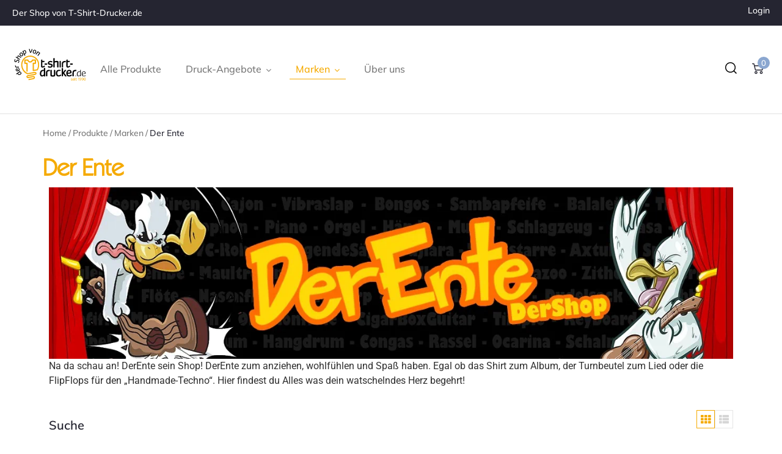

--- FILE ---
content_type: text/html; charset=UTF-8
request_url: https://shop.t-shirt-drucker.de/marken/der-ente/
body_size: 47032
content:
<!doctype html><html lang="de"><head><script data-no-optimize="1">var litespeed_docref=sessionStorage.getItem("litespeed_docref");litespeed_docref&&(Object.defineProperty(document,"referrer",{get:function(){return litespeed_docref}}),sessionStorage.removeItem("litespeed_docref"));</script> <meta charset="UTF-8"><meta name="viewport" content="width=device-width, initial-scale=1"><link rel="profile" href="http://gmpg.org/xfn/11"> <script data-no-optimize="1" data-cfasync="false" data-pagespeed-no-defer>window.mhCookie = {"mode":"full-consent","displayMode":"fullscreen","gcmv2":true,"entities":{"cookie":{"mhcookie":"essential","sbjs_current":"analytics","sbjs_udata":"analytics","sbjs_session":"analytics","sbjs_migrations":"analytics","sbjs_current_add":"analytics","sbjs_first_add":"analytics","sbjs_first":"analytics","_ga":"analytics","_ga_*":"analytics","PHPSESSID":"essential","tk_ai":"analytics","wp-settings-*":"essential","wp-settings-time-*":"essential","tk_qs":"analytics","woocommerce_items_in_cart":"essential","woocommerce_cart_hash":"essential","_gid":"analytics","_gat_gtag_ua_*":"analytics","paypalplus_session_v2":"essential","woocommerce_recently_viewed":"essential","wp_woocommerce_session_*":"essential","newsletter":"unknown","jet_woo_builder_layout":"unknown","wordpress_test_cookie":"essential","wp_lang":"essential","SLO_G_WPT_TO":"unknown","SLO_GWPT_Show_Hide_tmp":"unknown","SLO_wptGlobTipTmp":"unknown","_lscache_vary":"essential","ssm_au_c":"unknown","nspatoken":"essential","undefined":"essential"},"domain":{"shop.t-shirt-drucker.de":"essential","www.shop.t-shirt-drucker.de":"essential","www.paypalobjects.com":"functional","www.youtube.com":"media","www.youtube-nocookie.com":"unknown","translate.google.com":"unknown","fonts.gstatic.com":"media","translate.googleapis.com":"unknown","fonts.googleapis.com":"media","me.kis.v2.scr.kaspersky-labs.com":"unknown","gc.kis.v2.scr.kaspersky-labs.com":"unknown","i.ytimg.com":"unknown","connect.facebook.net":"marketing","s.w.org":"unknown","localhost":"unknown","www.gstatic.com":"unknown","lh3.google.com":"unknown","encrypted-tbn1.gstatic.com":"unknown","encrypted-tbn2.gstatic.com":"unknown","encrypted-tbn3.gstatic.com":"unknown","encrypted-tbn0.gstatic.com":"unknown","api.solaranalyticscorp.com":"unknown","ff.kis.v2.scr.kaspersky-labs.com":"unknown","o197999.ingest.sentry.io":"unknown","lh3.googleusercontent.com":"media","cdn.jsdelivr.net":"functional","www.paypal.com":"functional","secure.gravatar.com":"media","ubaslome.maynhtml.com":"unknown"},"resource":[]},"blockedCookieHeaders":true,"functionalBlocked":false,"expiry":"604800","reload":false,"loggingEnabled":true,"multiLanguage":false,"browserLanguage":false,"enabledLanguages":[],"isScanning":false,"siteLanguage":"de","showToggle":true,"workerSrc":"https:\/\/shop.t-shirt-drucker.de\/mhcookie-worker.js","assetsDir":"https:\/\/shop.t-shirt-drucker.de\/wp-content\/mhcookie\/","reportEndpoint":"https:\/\/shop.t-shirt-drucker.de\/wp-json\/mhcookie\/v1\/discover","logEndpoint":"https:\/\/shop.t-shirt-drucker.de\/wp-json\/mhcookie\/v1\/log","consentKey":"mhcookie","deviceKey":"mhcookie_device","consentCookie":"mhcookie","preventedCookies":{},"restoreConsent":false,"autoscan":true,"maybeDisabled":false,"extensionDetected":false,"excludedUAs":[]};
      mhCookie.optin = true;
      mhCookie.excludedUA = [].some(
          ua => navigator.userAgent.toLowerCase().includes(ua.trim().toLowerCase())
      );
            mhCookie.cookie=(document.cookie.match(new RegExp(`(?:^|; )${mhCookie.consentCookie}=([^;]*)`))||[])[1]||null;try{mhCookie.userConsent=JSON.parse(atob(mhCookie.cookie))}catch(e){/FBAN|FBAV|Instagram|Twitter|Line|Snapchat|LinkedInApp|WhatsApp|WeChat|Messenger|KAKAOTALK|TikTok|Discord|Skype/.test(navigator.userAgent)||window.top!==window.self?(mhCookie.userConsent=JSON.parse(localStorage.getItem(mhCookie.consentKey))||{groups:[mhCookie.optin?"essential":"all"],services:{cookie:[],domain:[],resource:[]},iab_vendors:[],expiry:0},mhCookie.restoreConsent=!0):mhCookie.userConsent={groups:[mhCookie.optin?"essential":"all"],services:{cookie:[],domain:[],resource:[]},iab_vendors:[],expiry:0}}mhCookie.userConsent&&mhCookie.userConsent.services&&!mhCookie.userConsent.services.resource&&(mhCookie.userConsent.services.resource=[]);                                                "serviceWorker"in navigator&&mhCookie.optin?navigator.serviceWorker.register(mhCookie.workerSrc,{scope:"/"}).then(e=>{navigator.serviceWorker.controller?navigator.serviceWorker.controller.postMessage({type:"SEND_DATA",cookieConsent:mhCookie}):navigator.serviceWorker.addEventListener("controllerchange",()=>{navigator.serviceWorker.controller&&navigator.serviceWorker.controller.postMessage({type:"SEND_DATA",cookieConsent:mhCookie})}),navigator.serviceWorker.addEventListener("message",e=>{e=e.data;e&&e.action&&("mhCookieExtensionDetected"===e.action&&(mhCookie.extensionDetected=!0),"mhCookieFunctionalBlocked"===e.action?mhCookie.functionalBlocked=!0:("mhCookieScriptBlocked"===e.action||"mhMaybeCookieScriptBlocked"===e.action&&document.querySelector('script[data-mhcookie-src="'+e.url+'"]'))&&(mhCookie.reload=!0))})}).catch(e=>{console.log(e),mhcookie_csp_fallback()}):mhcookie_csp_fallback();                  function mhcookie_csp_fallback(){if(mhCookie.optin&&!mhCookie.excludedUA&&!mhCookie.isScanning){console.log("Must-Have Cookie: CSP Fallback"),mhCookie.reload=!0;let o="",s="'self' 'unsafe-inline' 'unsafe-eval' blob: data: ";const t=[];var e,n=new RegExp("(?<=^|\\.)[^.]+\\.(gov|edu|mil|co?m?|net|org|biz|info|name|pro|aero|jobs|museum|travel)\\.(uk|au|nz|in|sg|hk|my|ph|th|id|vn|tw|kr|jp|br|mx|za|il|eu|us|ar|pe|uy|co|ae|qa|pk|sa|eg|ma|ke|ng|tz|gh|ci|ug|rw|dz|et|cm|sn|sd|mg|ao|na|bw|gq|mw|sc|sz|ls|zm|mu|mz|bw|sl|lr|gw|gm|cg|cd|ga|tg|bj|gf|dj|re|yt|mq|bl|mf|pm|wf|pf|nc|tf|ai|gi|ms|tc|vg|ky|bm|io|sh|ac|gg|je|cx|cc|pn|fk|gs|hm|nf)\\b","i");if(!mhCookie.userConsent.groups.includes("all")){for(host in mhCookie.entities.domain)(mhCookie.userConsent.groups.includes(mhCookie.entities.domain[host])||mhCookie.userConsent.services.domain.includes(host))&&((e=host.match(n))?t.push("*."+e[0]):(e=host.split("."),t.push("*."+e.slice(-2).join("."))),t.push(host));s+=t.join(" ")+";",["default-src","script-src","style-src","img-src","connect-src","font-src","object-src","media-src","frame-src","worker-src","prefetch-src"].forEach(function(e){o+=e+" "+s});var i=document.createElement("meta");i.httpEquiv="Content-Security-Policy",i.content=o,document.getElementsByTagName("head")[0].appendChild(i)}}}      
            function gtag(){dataLayer.push(arguments)}window.dataLayer=window.dataLayer||[],mhCookie.consentTypes={ad_storage:mhCookie.optin?"denied":"granted",ad_user_data:mhCookie.optin?"denied":"granted",ad_personalization:mhCookie.optin?"denied":"granted",analytics_storage:mhCookie.optin?"denied":"granted",functionality_storage:mhCookie.optin?"denied":"granted",personalization_storage:mhCookie.optin?"denied":"granted",security_storage:"granted"},gtag("consent","default",mhCookie.consentTypes);</script><script src="https://shop.t-shirt-drucker.de/wp-content/plugins/must-have-cookie/assets/js/script.js?v=ce37e32b1371eba120983b4c5c561c6a" data-no-optimize="1" data-cfasync="false" data-no-defer data-pagespeed-no-defer></script><title>Der Ente &#8211; T-Shirt-Drucker.de Shop</title><meta name="robots" content="index, follow, max-snippet:-1, max-image-preview:large, max-video-preview:-1"><link rel="canonical" href="https://shop.t-shirt-drucker.de/marken/der-ente/"><meta property="og:url" content="https://shop.t-shirt-drucker.de/marken/der-ente/"><meta property="og:site_name" content="T-Shirt-Drucker.de Shop"><meta property="og:locale" content="de_DE"><meta property="og:type" content="object"><meta property="og:title" content="Der Ente - T-Shirt-Drucker.de Shop"><meta property="fb:pages" content=""><meta property="fb:admins" content=""><meta property="fb:app_id" content=""><meta name="twitter:card" content="summary"><meta name="twitter:title" content="Der Ente - T-Shirt-Drucker.de Shop"><link rel="alternate" type="application/rss+xml" title="T-Shirt-Drucker.de Shop &raquo; Feed" href="https://shop.t-shirt-drucker.de/feed/" /><link rel="alternate" type="application/rss+xml" title="T-Shirt-Drucker.de Shop &raquo; Kommentar-Feed" href="https://shop.t-shirt-drucker.de/comments/feed/" /><link rel="alternate" type="application/rss+xml" title="T-Shirt-Drucker.de Shop &raquo; Kategorie-Feed für Der Ente" href="https://shop.t-shirt-drucker.de/marken/der-ente/feed/" /><style id='wp-img-auto-sizes-contain-inline-css'>img:is([sizes=auto i],[sizes^="auto," i]){contain-intrinsic-size:3000px 1500px}
/*# sourceURL=wp-img-auto-sizes-contain-inline-css */</style><link data-optimized="2" rel="stylesheet" href="https://shop.t-shirt-drucker.de/wp-content/litespeed/css/cb062e68cca16cff180451f228a41b84.css?ver=a1b96" /><style id='wpseopress-local-business-style-inline-css'>span.wp-block-wpseopress-local-business-field{margin-right:8px}

/*# sourceURL=https://shop.t-shirt-drucker.de/wp-content/plugins/wp-seopress-pro/public/editor/blocks/local-business/style-index.css */</style><style id='wpseopress-table-of-contents-style-inline-css'>.wp-block-wpseopress-table-of-contents li.active>a{font-weight:bold}

/*# sourceURL=https://shop.t-shirt-drucker.de/wp-content/plugins/wp-seopress-pro/public/editor/blocks/table-of-contents/style-index.css */</style><style id='global-styles-inline-css'>:root{--wp--preset--aspect-ratio--square: 1;--wp--preset--aspect-ratio--4-3: 4/3;--wp--preset--aspect-ratio--3-4: 3/4;--wp--preset--aspect-ratio--3-2: 3/2;--wp--preset--aspect-ratio--2-3: 2/3;--wp--preset--aspect-ratio--16-9: 16/9;--wp--preset--aspect-ratio--9-16: 9/16;--wp--preset--color--black: #000000;--wp--preset--color--cyan-bluish-gray: #abb8c3;--wp--preset--color--white: #ffffff;--wp--preset--color--pale-pink: #f78da7;--wp--preset--color--vivid-red: #cf2e2e;--wp--preset--color--luminous-vivid-orange: #ff6900;--wp--preset--color--luminous-vivid-amber: #fcb900;--wp--preset--color--light-green-cyan: #7bdcb5;--wp--preset--color--vivid-green-cyan: #00d084;--wp--preset--color--pale-cyan-blue: #8ed1fc;--wp--preset--color--vivid-cyan-blue: #0693e3;--wp--preset--color--vivid-purple: #9b51e0;--wp--preset--gradient--vivid-cyan-blue-to-vivid-purple: linear-gradient(135deg,rgb(6,147,227) 0%,rgb(155,81,224) 100%);--wp--preset--gradient--light-green-cyan-to-vivid-green-cyan: linear-gradient(135deg,rgb(122,220,180) 0%,rgb(0,208,130) 100%);--wp--preset--gradient--luminous-vivid-amber-to-luminous-vivid-orange: linear-gradient(135deg,rgb(252,185,0) 0%,rgb(255,105,0) 100%);--wp--preset--gradient--luminous-vivid-orange-to-vivid-red: linear-gradient(135deg,rgb(255,105,0) 0%,rgb(207,46,46) 100%);--wp--preset--gradient--very-light-gray-to-cyan-bluish-gray: linear-gradient(135deg,rgb(238,238,238) 0%,rgb(169,184,195) 100%);--wp--preset--gradient--cool-to-warm-spectrum: linear-gradient(135deg,rgb(74,234,220) 0%,rgb(151,120,209) 20%,rgb(207,42,186) 40%,rgb(238,44,130) 60%,rgb(251,105,98) 80%,rgb(254,248,76) 100%);--wp--preset--gradient--blush-light-purple: linear-gradient(135deg,rgb(255,206,236) 0%,rgb(152,150,240) 100%);--wp--preset--gradient--blush-bordeaux: linear-gradient(135deg,rgb(254,205,165) 0%,rgb(254,45,45) 50%,rgb(107,0,62) 100%);--wp--preset--gradient--luminous-dusk: linear-gradient(135deg,rgb(255,203,112) 0%,rgb(199,81,192) 50%,rgb(65,88,208) 100%);--wp--preset--gradient--pale-ocean: linear-gradient(135deg,rgb(255,245,203) 0%,rgb(182,227,212) 50%,rgb(51,167,181) 100%);--wp--preset--gradient--electric-grass: linear-gradient(135deg,rgb(202,248,128) 0%,rgb(113,206,126) 100%);--wp--preset--gradient--midnight: linear-gradient(135deg,rgb(2,3,129) 0%,rgb(40,116,252) 100%);--wp--preset--font-size--small: 13px;--wp--preset--font-size--medium: 20px;--wp--preset--font-size--large: 36px;--wp--preset--font-size--x-large: 42px;--wp--preset--spacing--20: 0.44rem;--wp--preset--spacing--30: 0.67rem;--wp--preset--spacing--40: 1rem;--wp--preset--spacing--50: 1.5rem;--wp--preset--spacing--60: 2.25rem;--wp--preset--spacing--70: 3.38rem;--wp--preset--spacing--80: 5.06rem;--wp--preset--shadow--natural: 6px 6px 9px rgba(0, 0, 0, 0.2);--wp--preset--shadow--deep: 12px 12px 50px rgba(0, 0, 0, 0.4);--wp--preset--shadow--sharp: 6px 6px 0px rgba(0, 0, 0, 0.2);--wp--preset--shadow--outlined: 6px 6px 0px -3px rgb(255, 255, 255), 6px 6px rgb(0, 0, 0);--wp--preset--shadow--crisp: 6px 6px 0px rgb(0, 0, 0);}:root { --wp--style--global--content-size: 800px;--wp--style--global--wide-size: 1200px; }:where(body) { margin: 0; }.wp-site-blocks > .alignleft { float: left; margin-right: 2em; }.wp-site-blocks > .alignright { float: right; margin-left: 2em; }.wp-site-blocks > .aligncenter { justify-content: center; margin-left: auto; margin-right: auto; }:where(.wp-site-blocks) > * { margin-block-start: 24px; margin-block-end: 0; }:where(.wp-site-blocks) > :first-child { margin-block-start: 0; }:where(.wp-site-blocks) > :last-child { margin-block-end: 0; }:root { --wp--style--block-gap: 24px; }:root :where(.is-layout-flow) > :first-child{margin-block-start: 0;}:root :where(.is-layout-flow) > :last-child{margin-block-end: 0;}:root :where(.is-layout-flow) > *{margin-block-start: 24px;margin-block-end: 0;}:root :where(.is-layout-constrained) > :first-child{margin-block-start: 0;}:root :where(.is-layout-constrained) > :last-child{margin-block-end: 0;}:root :where(.is-layout-constrained) > *{margin-block-start: 24px;margin-block-end: 0;}:root :where(.is-layout-flex){gap: 24px;}:root :where(.is-layout-grid){gap: 24px;}.is-layout-flow > .alignleft{float: left;margin-inline-start: 0;margin-inline-end: 2em;}.is-layout-flow > .alignright{float: right;margin-inline-start: 2em;margin-inline-end: 0;}.is-layout-flow > .aligncenter{margin-left: auto !important;margin-right: auto !important;}.is-layout-constrained > .alignleft{float: left;margin-inline-start: 0;margin-inline-end: 2em;}.is-layout-constrained > .alignright{float: right;margin-inline-start: 2em;margin-inline-end: 0;}.is-layout-constrained > .aligncenter{margin-left: auto !important;margin-right: auto !important;}.is-layout-constrained > :where(:not(.alignleft):not(.alignright):not(.alignfull)){max-width: var(--wp--style--global--content-size);margin-left: auto !important;margin-right: auto !important;}.is-layout-constrained > .alignwide{max-width: var(--wp--style--global--wide-size);}body .is-layout-flex{display: flex;}.is-layout-flex{flex-wrap: wrap;align-items: center;}.is-layout-flex > :is(*, div){margin: 0;}body .is-layout-grid{display: grid;}.is-layout-grid > :is(*, div){margin: 0;}body{padding-top: 0px;padding-right: 0px;padding-bottom: 0px;padding-left: 0px;}a:where(:not(.wp-element-button)){text-decoration: underline;}:root :where(.wp-element-button, .wp-block-button__link){background-color: #32373c;border-width: 0;color: #fff;font-family: inherit;font-size: inherit;font-style: inherit;font-weight: inherit;letter-spacing: inherit;line-height: inherit;padding-top: calc(0.667em + 2px);padding-right: calc(1.333em + 2px);padding-bottom: calc(0.667em + 2px);padding-left: calc(1.333em + 2px);text-decoration: none;text-transform: inherit;}.has-black-color{color: var(--wp--preset--color--black) !important;}.has-cyan-bluish-gray-color{color: var(--wp--preset--color--cyan-bluish-gray) !important;}.has-white-color{color: var(--wp--preset--color--white) !important;}.has-pale-pink-color{color: var(--wp--preset--color--pale-pink) !important;}.has-vivid-red-color{color: var(--wp--preset--color--vivid-red) !important;}.has-luminous-vivid-orange-color{color: var(--wp--preset--color--luminous-vivid-orange) !important;}.has-luminous-vivid-amber-color{color: var(--wp--preset--color--luminous-vivid-amber) !important;}.has-light-green-cyan-color{color: var(--wp--preset--color--light-green-cyan) !important;}.has-vivid-green-cyan-color{color: var(--wp--preset--color--vivid-green-cyan) !important;}.has-pale-cyan-blue-color{color: var(--wp--preset--color--pale-cyan-blue) !important;}.has-vivid-cyan-blue-color{color: var(--wp--preset--color--vivid-cyan-blue) !important;}.has-vivid-purple-color{color: var(--wp--preset--color--vivid-purple) !important;}.has-black-background-color{background-color: var(--wp--preset--color--black) !important;}.has-cyan-bluish-gray-background-color{background-color: var(--wp--preset--color--cyan-bluish-gray) !important;}.has-white-background-color{background-color: var(--wp--preset--color--white) !important;}.has-pale-pink-background-color{background-color: var(--wp--preset--color--pale-pink) !important;}.has-vivid-red-background-color{background-color: var(--wp--preset--color--vivid-red) !important;}.has-luminous-vivid-orange-background-color{background-color: var(--wp--preset--color--luminous-vivid-orange) !important;}.has-luminous-vivid-amber-background-color{background-color: var(--wp--preset--color--luminous-vivid-amber) !important;}.has-light-green-cyan-background-color{background-color: var(--wp--preset--color--light-green-cyan) !important;}.has-vivid-green-cyan-background-color{background-color: var(--wp--preset--color--vivid-green-cyan) !important;}.has-pale-cyan-blue-background-color{background-color: var(--wp--preset--color--pale-cyan-blue) !important;}.has-vivid-cyan-blue-background-color{background-color: var(--wp--preset--color--vivid-cyan-blue) !important;}.has-vivid-purple-background-color{background-color: var(--wp--preset--color--vivid-purple) !important;}.has-black-border-color{border-color: var(--wp--preset--color--black) !important;}.has-cyan-bluish-gray-border-color{border-color: var(--wp--preset--color--cyan-bluish-gray) !important;}.has-white-border-color{border-color: var(--wp--preset--color--white) !important;}.has-pale-pink-border-color{border-color: var(--wp--preset--color--pale-pink) !important;}.has-vivid-red-border-color{border-color: var(--wp--preset--color--vivid-red) !important;}.has-luminous-vivid-orange-border-color{border-color: var(--wp--preset--color--luminous-vivid-orange) !important;}.has-luminous-vivid-amber-border-color{border-color: var(--wp--preset--color--luminous-vivid-amber) !important;}.has-light-green-cyan-border-color{border-color: var(--wp--preset--color--light-green-cyan) !important;}.has-vivid-green-cyan-border-color{border-color: var(--wp--preset--color--vivid-green-cyan) !important;}.has-pale-cyan-blue-border-color{border-color: var(--wp--preset--color--pale-cyan-blue) !important;}.has-vivid-cyan-blue-border-color{border-color: var(--wp--preset--color--vivid-cyan-blue) !important;}.has-vivid-purple-border-color{border-color: var(--wp--preset--color--vivid-purple) !important;}.has-vivid-cyan-blue-to-vivid-purple-gradient-background{background: var(--wp--preset--gradient--vivid-cyan-blue-to-vivid-purple) !important;}.has-light-green-cyan-to-vivid-green-cyan-gradient-background{background: var(--wp--preset--gradient--light-green-cyan-to-vivid-green-cyan) !important;}.has-luminous-vivid-amber-to-luminous-vivid-orange-gradient-background{background: var(--wp--preset--gradient--luminous-vivid-amber-to-luminous-vivid-orange) !important;}.has-luminous-vivid-orange-to-vivid-red-gradient-background{background: var(--wp--preset--gradient--luminous-vivid-orange-to-vivid-red) !important;}.has-very-light-gray-to-cyan-bluish-gray-gradient-background{background: var(--wp--preset--gradient--very-light-gray-to-cyan-bluish-gray) !important;}.has-cool-to-warm-spectrum-gradient-background{background: var(--wp--preset--gradient--cool-to-warm-spectrum) !important;}.has-blush-light-purple-gradient-background{background: var(--wp--preset--gradient--blush-light-purple) !important;}.has-blush-bordeaux-gradient-background{background: var(--wp--preset--gradient--blush-bordeaux) !important;}.has-luminous-dusk-gradient-background{background: var(--wp--preset--gradient--luminous-dusk) !important;}.has-pale-ocean-gradient-background{background: var(--wp--preset--gradient--pale-ocean) !important;}.has-electric-grass-gradient-background{background: var(--wp--preset--gradient--electric-grass) !important;}.has-midnight-gradient-background{background: var(--wp--preset--gradient--midnight) !important;}.has-small-font-size{font-size: var(--wp--preset--font-size--small) !important;}.has-medium-font-size{font-size: var(--wp--preset--font-size--medium) !important;}.has-large-font-size{font-size: var(--wp--preset--font-size--large) !important;}.has-x-large-font-size{font-size: var(--wp--preset--font-size--x-large) !important;}
:root :where(.wp-block-pullquote){font-size: 1.5em;line-height: 1.6;}
/*# sourceURL=global-styles-inline-css */</style><style id='woocommerce-inline-inline-css'>.woocommerce form .form-row .required { visibility: visible; }
/*# sourceURL=woocommerce-inline-inline-css */</style><style id='elementor-frontend-inline-css'>.elementor-widget-woocommerce-checkout-page .woocommerce table.woocommerce-checkout-review-order-table {
				    margin: var(--sections-margin, 24px 0 24px 0);
				    padding: var(--sections-padding, 16px 16px);
				}
				.elementor-widget-woocommerce-checkout-page .woocommerce table.woocommerce-checkout-review-order-table .cart_item td.product-name {
				    padding-right: 20px;
				}
				.elementor-widget-woocommerce-checkout-page .woocommerce .woocommerce-checkout #payment {
					border: none;
					padding: 0;
				}
				.elementor-widget-woocommerce-checkout-page .woocommerce .e-checkout__order_review-2 {
					background: var(--sections-background-color, #ffffff);
				    border-radius: var(--sections-border-radius, 3px);
				    padding: var(--sections-padding, 16px 30px);
				    margin: var(--sections-margin, 0 0 24px 0);
				    border-style: var(--sections-border-type, solid);
				    border-color: var(--sections-border-color, #D5D8DC);
				    border-width: 1px;
				    display: block;
				}
				.elementor-widget-woocommerce-checkout-page .woocommerce-checkout .place-order {
					display: -webkit-box;
					display: -ms-flexbox;
					display: flex;
					-webkit-box-orient: vertical;
					-webkit-box-direction: normal;
					-ms-flex-direction: column;
					flex-direction: column;
					-ms-flex-wrap: wrap;
					flex-wrap: wrap;
					padding: 0;
					margin-bottom: 0;
					margin-top: 1em;
					-webkit-box-align: var(--place-order-title-alignment, stretch);
					-ms-flex-align: var(--place-order-title-alignment, stretch);
					align-items: var(--place-order-title-alignment, stretch); 
				}
				.elementor-widget-woocommerce-checkout-page .woocommerce-checkout #place_order {
					background-color: #5bc0de;
					width: var(--purchase-button-width, auto);
					float: none;
					color: var(--purchase-button-normal-text-color, #ffffff);
					min-height: auto;
					padding: var(--purchase-button-padding, 1em 1em);
					border-radius: var(--purchase-button-border-radius, 3px); 
		        }
		        .elementor-widget-woocommerce-checkout-page .woocommerce-checkout #place_order:hover {
					background-color: #5bc0de;
					color: var(--purchase-button-hover-text-color, #ffffff);
					border-color: var(--purchase-button-hover-border-color, #5bc0de);
					-webkit-transition-duration: var(--purchase-button-hover-transition-duration, 0.3s);
					-o-transition-duration: var(--purchase-button-hover-transition-duration, 0.3s);
					transition-duration: var(--purchase-button-hover-transition-duration, 0.3s); 
                }
			
/*# sourceURL=elementor-frontend-inline-css */</style><style id='jet-woo-builder-inline-css'>@font-face {
				font-family: "WooCommerce";
				font-weight: normal;
				font-style: normal;
				src: url("https://shop.t-shirt-drucker.de/wp-content/plugins/woocommerce/assets/fonts/WooCommerce.eot");
				src: url("https://shop.t-shirt-drucker.de/wp-content/plugins/woocommerce/assets/fonts/WooCommerce.eot?#iefix") format("embedded-opentype"),
					 url("https://shop.t-shirt-drucker.de/wp-content/plugins/woocommerce/assets/fonts/WooCommerce.woff") format("woff"),
					 url("https://shop.t-shirt-drucker.de/wp-content/plugins/woocommerce/assets/fonts/WooCommerce.ttf") format("truetype"),
					 url("https://shop.t-shirt-drucker.de/wp-content/plugins/woocommerce/assets/fonts/WooCommerce.svg#WooCommerce") format("svg");
			}
/*# sourceURL=jet-woo-builder-inline-css */</style><style id='wc-pb-checkout-blocks-inline-css'>table.wc-block-cart-items .wc-block-cart-items__row.is-bundle__meta_hidden .wc-block-components-product-details__beinhaltet, .wc-block-components-order-summary-item.is-bundle__meta_hidden .wc-block-components-product-details__beinhaltet { display:none; } table.wc-block-cart-items .wc-block-cart-items__row.is-bundle .wc-block-components-product-details__beinhaltet .wc-block-components-product-details__name, .wc-block-components-order-summary-item.is-bundle .wc-block-components-product-details__beinhaltet .wc-block-components-product-details__name { display:block; margin-bottom: 0.5em } table.wc-block-cart-items .wc-block-cart-items__row.is-bundle .wc-block-components-product-details__beinhaltet:not(:first-of-type) .wc-block-components-product-details__name, .wc-block-components-order-summary-item.is-bundle .wc-block-components-product-details__beinhaltet:not(:first-of-type) .wc-block-components-product-details__name { display:none } table.wc-block-cart-items .wc-block-cart-items__row.is-bundle .wc-block-components-product-details__beinhaltet + li:not( .wc-block-components-product-details__beinhaltet ), .wc-block-components-order-summary-item.is-bundle .wc-block-components-product-details__beinhaltet + li:not( .wc-block-components-product-details__beinhaltet ) { margin-top:0.5em }
/*# sourceURL=wc-pb-checkout-blocks-inline-css */</style><style id='woocommerce-gzd-layout-inline-css'>.woocommerce-checkout .shop_table { background-color: #eeeeee; } .product p.deposit-packaging-type { font-size: 1.25em !important; } p.woocommerce-shipping-destination { display: none; }
                .wc-gzd-nutri-score-value-a {
                    background: url(https://shop.t-shirt-drucker.de/wp-content/plugins/woocommerce-germanized/assets/images/nutri-score-a.svg) no-repeat;
                }
                .wc-gzd-nutri-score-value-b {
                    background: url(https://shop.t-shirt-drucker.de/wp-content/plugins/woocommerce-germanized/assets/images/nutri-score-b.svg) no-repeat;
                }
                .wc-gzd-nutri-score-value-c {
                    background: url(https://shop.t-shirt-drucker.de/wp-content/plugins/woocommerce-germanized/assets/images/nutri-score-c.svg) no-repeat;
                }
                .wc-gzd-nutri-score-value-d {
                    background: url(https://shop.t-shirt-drucker.de/wp-content/plugins/woocommerce-germanized/assets/images/nutri-score-d.svg) no-repeat;
                }
                .wc-gzd-nutri-score-value-e {
                    background: url(https://shop.t-shirt-drucker.de/wp-content/plugins/woocommerce-germanized/assets/images/nutri-score-e.svg) no-repeat;
                }
            
/*# sourceURL=woocommerce-gzd-layout-inline-css */</style> <script type="litespeed/javascript" data-src="https://shop.t-shirt-drucker.de/wp-includes/js/jquery/jquery.min.js" id="jquery-core-js"></script> <script id="asenha-public-js-extra" type="litespeed/javascript">var phpVars={"externalPermalinksEnabled":"1"}</script> <script id="wc-add-to-cart-js-extra" type="litespeed/javascript">var wc_add_to_cart_params={"ajax_url":"/wp-admin/admin-ajax.php","wc_ajax_url":"/?wc-ajax=%%endpoint%%","i18n_view_cart":"Warenkorb anzeigen","cart_url":"https://shop.t-shirt-drucker.de/cart/","is_cart":"","cart_redirect_after_add":"no"}</script> <script id="woocommerce-js-extra" type="litespeed/javascript">var woocommerce_params={"ajax_url":"/wp-admin/admin-ajax.php","wc_ajax_url":"/?wc-ajax=%%endpoint%%","i18n_password_show":"Passwort anzeigen","i18n_password_hide":"Passwort ausblenden"}</script> <script id="wc-gzd-unit-price-observer-queue-js-extra" type="litespeed/javascript">var wc_gzd_unit_price_observer_queue_params={"ajax_url":"/wp-admin/admin-ajax.php","wc_ajax_url":"/?wc-ajax=%%endpoint%%","refresh_unit_price_nonce":"f2931e84e8"}</script> <script id="wc-gzd-unit-price-observer-js-extra" type="litespeed/javascript">var wc_gzd_unit_price_observer_params={"wrapper":".product","price_selector":{"p.price":{"is_total_price":!1,"is_primary_selector":!0,"quantity_selector":""}},"replace_price":"1","product_id":"9959","price_decimal_sep":",","price_thousand_sep":".","qty_selector":"input.quantity, input.qty","refresh_on_load":""}</script> <link rel="https://api.w.org/" href="https://shop.t-shirt-drucker.de/wp-json/" /><link rel="alternate" title="JSON" type="application/json" href="https://shop.t-shirt-drucker.de/wp-json/wp/v2/product_cat/156" /><link rel="EditURI" type="application/rsd+xml" title="RSD" href="https://shop.t-shirt-drucker.de/xmlrpc.php?rsd" />
<noscript><style>.woocommerce-product-gallery{ opacity: 1 !important; }</style></noscript><style>.e-con.e-parent:nth-of-type(n+4):not(.e-lazyloaded):not(.e-no-lazyload),
				.e-con.e-parent:nth-of-type(n+4):not(.e-lazyloaded):not(.e-no-lazyload) * {
					background-image: none !important;
				}
				@media screen and (max-height: 1024px) {
					.e-con.e-parent:nth-of-type(n+3):not(.e-lazyloaded):not(.e-no-lazyload),
					.e-con.e-parent:nth-of-type(n+3):not(.e-lazyloaded):not(.e-no-lazyload) * {
						background-image: none !important;
					}
				}
				@media screen and (max-height: 640px) {
					.e-con.e-parent:nth-of-type(n+2):not(.e-lazyloaded):not(.e-no-lazyload),
					.e-con.e-parent:nth-of-type(n+2):not(.e-lazyloaded):not(.e-no-lazyload) * {
						background-image: none !important;
					}
				}</style><link rel="icon" href="https://shop.t-shirt-drucker.de/wp-content/uploads/2021/09/cropped-T-Shirt-Drucker-Logo-nur-Birne-32x32.jpg" sizes="32x32" /><link rel="icon" href="https://shop.t-shirt-drucker.de/wp-content/uploads/2021/09/cropped-T-Shirt-Drucker-Logo-nur-Birne-192x192.jpg" sizes="192x192" /><link rel="apple-touch-icon" href="https://shop.t-shirt-drucker.de/wp-content/uploads/2021/09/cropped-T-Shirt-Drucker-Logo-nur-Birne-180x180.jpg" /><meta name="msapplication-TileImage" content="https://shop.t-shirt-drucker.de/wp-content/uploads/2021/09/cropped-T-Shirt-Drucker-Logo-nur-Birne-270x270.jpg" /><style id="wp-custom-css">/* Anpassung der Breite des Formularfelds - Anzahl - im Warenkorb - 12072023 */
body.woocommerce-cart .woocommerce .quantity .qty {
  width: 100px!important;
}
/* Anpassung der Breite des Formularfelds - Anzahl - auf Produktseite - 12072023 */
.single-product .elementor-jet-single-add-to-cart .cart .quantity {
    width: 120px!important;
}
/* Lightbox ausblenden - 12072023 */
.bundled_product_images .bundled_product_image .image.zoom {
  pointer-events: none;
}</style></head><body class="archive tax-product_cat term-der-ente term-156 wp-embed-responsive wp-theme-hello-elementor wp-child-theme-hello-elementor-child theme-hello-elementor woocommerce woocommerce-page woocommerce-no-js hello-elementor-default jet-desktop-menu-active elementor-default elementor-kit-9378"><div data-elementor-type="jet_header" data-elementor-id="2615" class="elementor elementor-2615" data-elementor-post-type="jet-theme-core"><section class="elementor-section elementor-top-section elementor-element elementor-element-ec20be9 elementor-section-boxed elementor-section-height-default elementor-section-height-default" data-id="ec20be9" data-element_type="section"><div class="elementor-container elementor-column-gap-no"></div></section><section class="elementor-section elementor-top-section elementor-element elementor-element-05ee0cd elementor-section-boxed elementor-section-height-default elementor-section-height-default" data-id="05ee0cd" data-element_type="section"><div class="elementor-container elementor-column-gap-no"></div></section><section class="elementor-section elementor-top-section elementor-element elementor-element-4cbc775 elementor-section-boxed elementor-section-height-default elementor-section-height-default" data-id="4cbc775" data-element_type="section" data-settings="{&quot;background_background&quot;:&quot;classic&quot;}"><div class="elementor-container elementor-column-gap-no"><div class="elementor-column elementor-col-100 elementor-top-column elementor-element elementor-element-fa1766e" data-id="fa1766e" data-element_type="column"><div class="elementor-widget-wrap elementor-element-populated"><div class="elementor-element elementor-element-5f2cbeb elementor-widget__width-auto elementor-widget-mobile__width-inherit elementor-widget elementor-widget-heading" data-id="5f2cbeb" data-element_type="widget" data-widget_type="heading.default"><div class="elementor-widget-container">
<span class="elementor-heading-title elementor-size-default"><a href="https://shop.t-shirt-drucker.de">Der Shop von T-Shirt-Drucker.de</a></span></div></div><div class="elementor-element elementor-element-b7dc6b6 elementor-widget__width-auto elementor-widget-mobile__width-inherit elementor-widget elementor-widget-jet-auth-links" data-id="b7dc6b6" data-element_type="widget" data-widget_type="jet-auth-links.default"><div class="elementor-widget-container"><div class="elementor-jet-auth-links jet-blocks"><div class="jet-auth-links"><div class="jet-auth-links__section jet-auth-links__login">
<a class="jet-auth-links__item" href="https://shop.t-shirt-drucker.de/my-account/"><span class="jet-auth-links__item-text">Login</span></a></div></div></div></div></div></div></div></div></section><section class="elementor-section elementor-top-section elementor-element elementor-element-f70a5f8 elementor-section-content-bottom elementor-section-boxed elementor-section-height-default elementor-section-height-default" data-id="f70a5f8" data-element_type="section"><div class="elementor-container elementor-column-gap-no"><div class="elementor-column elementor-col-25 elementor-top-column elementor-element elementor-element-c42ac00" data-id="c42ac00" data-element_type="column"><div class="elementor-widget-wrap elementor-element-populated"><div class="elementor-element elementor-element-8a6c674 elementor-widget-mobile__width-initial elementor-widget elementor-widget-jet-logo" data-id="8a6c674" data-element_type="widget" data-widget_type="jet-logo.default"><div class="elementor-widget-container"><div class="elementor-jet-logo jet-blocks"><div class="jet-logo jet-logo-type-image jet-logo-display-block">
<a href="https://shop.t-shirt-drucker.de/" class="jet-logo__link"><img data-lazyloaded="1" src="[data-uri]" data-src="https://shop.t-shirt-drucker.de/wp-content/uploads/2021/09/logo-t-shirt-drucker-shop.svg" class="jet-logo__img" alt="T-Shirt-Drucker.de Shop" /></a></div></div></div></div></div></div><div class="elementor-column elementor-col-50 elementor-top-column elementor-element elementor-element-9dca055" data-id="9dca055" data-element_type="column"><div class="elementor-widget-wrap elementor-element-populated"><div class="elementor-element elementor-element-2f7d962 elementor-widget-mobile__width-auto elementor-widget elementor-widget-jet-mega-menu" data-id="2f7d962" data-element_type="widget" data-widget_type="jet-mega-menu.default"><div class="elementor-widget-container"><div class="menu-main-menu-container"><div class="jet-menu-container"><div class="jet-menu-inner"><ul class="jet-menu jet-menu--animation-type-fade jet-menu--roll-up"><li id="jet-menu-item-4322" class="jet-menu-item jet-menu-item-type-post_type jet-menu-item-object-page jet-has-roll-up jet-simple-menu-item jet-regular-item jet-menu-item-4322"><a href="https://shop.t-shirt-drucker.de/shop/" class="top-level-link"><div class="jet-menu-item-wrapper"><div class="jet-menu-title">Alle Produkte</div></div></a></li><li id="jet-menu-item-6308" class="jet-menu-item jet-menu-item-type-taxonomy jet-menu-item-object-product_cat jet-has-roll-up jet-mega-menu-item jet-regular-item jet-menu-item-has-children jet-menu-item-6308"><a href="https://shop.t-shirt-drucker.de/t-shirt-druck-komplettangebote/" class="top-level-link"><div class="jet-menu-item-wrapper"><div class="jet-menu-title">Druck-Angebote</div><i class="jet-dropdown-arrow fa fa-angle-down"></i></div></a><div class="jet-sub-mega-menu" data-template-id="6309"><div data-elementor-type="wp-post" data-elementor-id="6309" class="elementor elementor-6309" data-elementor-post-type="jet-menu"><div class="elementor-element elementor-element-a7e9c8a e-flex e-con-boxed e-con e-parent" data-id="a7e9c8a" data-element_type="container"><div class="e-con-inner"><div class="elementor-element elementor-element-0b01afe e-con-full e-flex e-con e-child" data-id="0b01afe" data-element_type="container"><div class="elementor-element elementor-element-3353a13 e-con-full e-flex e-con e-child" data-id="3353a13" data-element_type="container"><div class="elementor-element elementor-element-0195fc7 e-con-full e-flex e-con e-child" data-id="0195fc7" data-element_type="container"><div class="elementor-element elementor-element-558a8ec elementor-widget elementor-widget-heading" data-id="558a8ec" data-element_type="widget" data-widget_type="heading.default"><div class="elementor-widget-container"><h4 class="elementor-heading-title elementor-size-medium">T-Shirt-Druck Komplettangebote</h4></div></div></div></div><div class="elementor-element elementor-element-269a44e e-con-full e-flex e-con e-child" data-id="269a44e" data-element_type="container"><div class="elementor-element elementor-element-f001470 e-con-full e-flex e-con e-child" data-id="f001470" data-element_type="container"><div class="elementor-element elementor-element-cb404c3 elementor-widget elementor-widget-text-editor" data-id="cb404c3" data-element_type="widget" data-widget_type="text-editor.default"><div class="elementor-widget-container"><p>Günstige Komplett-Angebote für Deine eigenen Motive. Wenn es individueller sein soll, dann findest Du unser gesamtes Textildruck-Angebot auf <a href="https://www.t-shirt-drucker.de/" target="_blank" rel="noopener">www.t-shirt-drucker.de</a>. </p></div></div><div class="elementor-element elementor-element-5473a4d elementor-widget elementor-widget-image" data-id="5473a4d" data-element_type="widget" data-widget_type="image.default"><div class="elementor-widget-container">
<a href="https://www.t-shirt-drucker.de/" target="_blank">
<img data-lazyloaded="1" src="[data-uri]" width="100" height="100" data-src="https://shop.t-shirt-drucker.de/wp-content/uploads/2020/09/logo-t-shirt-drucker.svg" class="attachment-1536x1536 size-1536x1536 wp-image-9629" alt="" />								</a></div></div></div><div class="elementor-element elementor-element-2995df6 e-con-full e-flex e-con e-child" data-id="2995df6" data-element_type="container"><div class="elementor-element elementor-element-5930a64 elementor-widget elementor-widget-jet-woo-products" data-id="5930a64" data-element_type="widget" data-settings="{&quot;columns&quot;:&quot;3&quot;}" data-widget_type="jet-woo-products.default"><div class="elementor-widget-container"><div class="elementor-jet-woo-products jet-woo-builder"><div class="jet-woo-products jet-woo-products--preset-1 col-row disable-rows-gap jet-equal-cols" data-mobile-hover="" ><div class="jet-woo-products__item jet-woo-builder-product jet-woo-thumb-with-effect" data-product-id="11934"><div class="jet-woo-products__inner-box jet-woo-item-overlay-wrap" data-url="https://shop.t-shirt-drucker.de/produkt/100-schwarze-t-shirts-incl-1-farbiger-druck-bundle/" ><div class="jet-woo-product-thumbnail">
<a href="https://shop.t-shirt-drucker.de/produkt/100-schwarze-t-shirts-incl-1-farbiger-druck-bundle/"><img fetchpriority="high" width="201" height="250" src="https://shop.t-shirt-drucker.de/wp-content/uploads/2021/11/shirts-schwarz.jpg" class="attachment-medium size-medium" alt="" data-no-lazy="1" loading="auto" /></a><div class="jet-woo-product-img-overlay"></div><div class="jet-woo-product-badges"><div class="jet-woo-product-badge jet-woo-product-badge__sale">Angebot!</div></div></div><h5 class="jet-woo-product-title"><a href="https://shop.t-shirt-drucker.de/produkt/100-schwarze-t-shirts-incl-1-farbiger-druck-bundle/">100 schwarze T-Shirts incl. 1-farbiger Druck &#8211; Bundle</a></h5><div class="jet-woo-product-price">
<span class="price"><span class="from">Ab: </span><del aria-hidden="true"><span class="woocommerce-Price-amount amount">862,75&nbsp;<span class="woocommerce-Price-currencySymbol">&euro;</span></span></del> <span class="screen-reader-text">Ursprünglicher Preis war: 862,75&nbsp;&euro;</span><ins aria-hidden="true"><span class="woocommerce-Price-amount amount">480,00&nbsp;<span class="woocommerce-Price-currencySymbol">&euro;</span></span></ins><span class="screen-reader-text">Aktueller Preis ist: 480,00&nbsp;&euro;.</span></span></div><div class="jet-woo-product-excerpt">
100 (oder mehr) schwarze T-Shirts incl. 1-farbiger Druck, € 4,80/Stk....</div><div class="jet-woo-product-button">
<a href="https://shop.t-shirt-drucker.de/produkt/100-schwarze-t-shirts-incl-1-farbiger-druck-bundle/" aria-describedby="woocommerce_loop_add_to_cart_link_describedby_11934" data-quantity="1" class="button product_type_bundle product_type_bundle_input_required add_to_cart_button " data-product_id="11934" data-product_sku="" aria-label="Lese mehr über &#8222;100 schwarze T-Shirts incl. 1-farbiger Druck - Bundle&#8220;" rel="nofollow">Ausführung wählen</a>	<span id="woocommerce_loop_add_to_cart_link_describedby_11934" class="screen-reader-text">
</span></div><div class="jet-woo-products-cqw-wrapper"></div></div><a href="https://shop.t-shirt-drucker.de/produkt/100-schwarze-t-shirts-incl-1-farbiger-druck-bundle/" class="jet-woo-item-overlay-link"  ></a></div><div class="jet-woo-products__item jet-woo-builder-product jet-woo-thumb-with-effect" data-product-id="12116"><div class="jet-woo-products__inner-box jet-woo-item-overlay-wrap" data-url="https://shop.t-shirt-drucker.de/produkt/100-weisse-t-shirts-incl-1-farbiger-druck-bundle/" ><div class="jet-woo-product-thumbnail">
<a href="https://shop.t-shirt-drucker.de/produkt/100-weisse-t-shirts-incl-1-farbiger-druck-bundle/"><img width="201" height="250" src="https://shop.t-shirt-drucker.de/wp-content/uploads/2021/11/shirts-white.jpg" class="attachment-medium size-medium" alt="" data-no-lazy="1" loading="auto" /></a><div class="jet-woo-product-img-overlay"></div><div class="jet-woo-product-badges"><div class="jet-woo-product-badge jet-woo-product-badge__sale">Angebot!</div></div></div><h5 class="jet-woo-product-title"><a href="https://shop.t-shirt-drucker.de/produkt/100-weisse-t-shirts-incl-1-farbiger-druck-bundle/">100 weiße T-Shirts incl. 1-farbiger Druck &#8211; Bundle</a></h5><div class="jet-woo-product-price">
<span class="price"><span class="from">Ab: </span><del aria-hidden="true"><span class="woocommerce-Price-amount amount">613,00&nbsp;<span class="woocommerce-Price-currencySymbol">&euro;</span></span></del> <span class="screen-reader-text">Ursprünglicher Preis war: 613,00&nbsp;&euro;</span><ins aria-hidden="true"><span class="woocommerce-Price-amount amount">375,00&nbsp;<span class="woocommerce-Price-currencySymbol">&euro;</span></span></ins><span class="screen-reader-text">Aktueller Preis ist: 375,00&nbsp;&euro;.</span></span></div><div class="jet-woo-product-excerpt">
100 oder mehr weiße T-Shirts incl. 1-farbiger Druck, € 3,75/Stk....</div><div class="jet-woo-product-button">
<a href="https://shop.t-shirt-drucker.de/produkt/100-weisse-t-shirts-incl-1-farbiger-druck-bundle/" aria-describedby="woocommerce_loop_add_to_cart_link_describedby_12116" data-quantity="1" class="button product_type_bundle product_type_bundle_input_required add_to_cart_button " data-product_id="12116" data-product_sku="" aria-label="Lese mehr über &#8222;100 weiße T-Shirts incl. 1-farbiger Druck - Bundle&#8220;" rel="nofollow">Ausführung wählen</a>	<span id="woocommerce_loop_add_to_cart_link_describedby_12116" class="screen-reader-text">
</span></div><div class="jet-woo-products-cqw-wrapper"></div></div><a href="https://shop.t-shirt-drucker.de/produkt/100-weisse-t-shirts-incl-1-farbiger-druck-bundle/" class="jet-woo-item-overlay-link"  ></a></div><div class="jet-woo-products__item jet-woo-builder-product jet-woo-thumb-with-effect" data-product-id="10516"><div class="jet-woo-products__inner-box jet-woo-item-overlay-wrap" data-url="https://shop.t-shirt-drucker.de/produkt/20-caps-incl-1-fabiger-druck/" ><div class="jet-woo-product-thumbnail">
<a href="https://shop.t-shirt-drucker.de/produkt/20-caps-incl-1-fabiger-druck/"><img width="255" height="180" src="https://shop.t-shirt-drucker.de/wp-content/uploads/2023/05/schwarze-cap.gif" class="attachment-medium size-medium" alt="" data-no-lazy="1" loading="auto" /></a><div class="jet-woo-product-img-overlay"></div><div class="jet-woo-product-badges"><div class="jet-woo-product-badge jet-woo-product-badge__sale">Angebot!</div></div></div><h5 class="jet-woo-product-title"><a href="https://shop.t-shirt-drucker.de/produkt/20-caps-incl-1-fabiger-druck/">20 Caps, incl. 1-fabiger Druck</a></h5><div class="jet-woo-product-price">
<span class="price"><del aria-hidden="true"><span class="woocommerce-Price-amount amount">193,97&nbsp;<span class="woocommerce-Price-currencySymbol">&euro;</span></span></del> <span class="screen-reader-text">Ursprünglicher Preis war: 193,97&nbsp;&euro;</span><ins aria-hidden="true"><span class="woocommerce-Price-amount amount">110,00&nbsp;<span class="woocommerce-Price-currencySymbol">&euro;</span></span></ins><span class="screen-reader-text">Aktueller Preis ist: 110,00&nbsp;&euro;.</span></span></div><div class="jet-woo-product-excerpt">
20 Caps, incl. 1-fabiger Druck, € 5,50/Stk.</div><div class="jet-woo-product-button">
<a href="/marken/der-ente/?add-to-cart=10516" aria-describedby="woocommerce_loop_add_to_cart_link_describedby_10516" data-quantity="1" class="button product_type_simple add_to_cart_button ajax_add_to_cart" data-product_id="10516" data-product_sku="" aria-label="In den Warenkorb legen: „20 Caps, incl. 1-fabiger Druck“" rel="nofollow">In den Warenkorb</a>	<span id="woocommerce_loop_add_to_cart_link_describedby_10516" class="screen-reader-text">
</span></div><div class="jet-woo-products-cqw-wrapper"></div></div><a href="https://shop.t-shirt-drucker.de/produkt/20-caps-incl-1-fabiger-druck/" class="jet-woo-item-overlay-link"  ></a></div></div></div></div></div><div class="elementor-element elementor-element-264516a elementor-widget elementor-widget-text-editor" data-id="264516a" data-element_type="widget" data-widget_type="text-editor.default"><div class="elementor-widget-container"><p>Alle Preise inkl. MwSt. und <a href="#">zzgl. Versand</a></p></div></div></div></div></div></div></div></div></div></li><li id="jet-menu-item-9605" class="jet-menu-item jet-menu-item-type-taxonomy jet-menu-item-object-product_cat jet-current-product_cat-ancestor jet-current-menu-ancestor jet-current-menu-parent jet-current-product_cat-parent jet-menu-item-has-children jet-has-roll-up jet-simple-menu-item jet-regular-item jet-current-menu-item jet-menu-item-9605"><a href="https://shop.t-shirt-drucker.de/marken/" class="top-level-link"><div class="jet-menu-item-wrapper"><div class="jet-menu-title">Marken</div><i class="jet-dropdown-arrow fa fa-angle-down"></i></div></a><ul  class="jet-sub-menu"><li id="jet-menu-item-9606" class="jet-menu-item jet-menu-item-type-taxonomy jet-menu-item-object-product_cat jet-has-roll-up jet-simple-menu-item jet-regular-item jet-menu-item-9606 jet-sub-menu-item"><a href="https://shop.t-shirt-drucker.de/marken/annafest/" class="sub-level-link"><div class="jet-menu-item-wrapper"><div class="jet-menu-title">Annafest</div></div></a></li><li id="jet-menu-item-25741" class="jet-menu-item jet-menu-item-type-taxonomy jet-menu-item-object-product_cat jet-has-roll-up jet-simple-menu-item jet-regular-item jet-menu-item-25741 jet-sub-menu-item"><a href="https://shop.t-shirt-drucker.de/marken/atze-bauer/" class="sub-level-link"><div class="jet-menu-item-wrapper"><div class="jet-menu-title">Atze Bauer Souvenirshop</div></div></a></li><li id="jet-menu-item-9607" class="jet-menu-item jet-menu-item-type-taxonomy jet-menu-item-object-product_cat jet-has-roll-up jet-simple-menu-item jet-regular-item jet-menu-item-9607 jet-sub-menu-item"><a href="https://shop.t-shirt-drucker.de/marken/bademeister-schaluppke/" class="sub-level-link"><div class="jet-menu-item-wrapper"><div class="jet-menu-title">Bademeister Schaluppke</div></div></a></li><li id="jet-menu-item-10436" class="jet-menu-item jet-menu-item-type-taxonomy jet-menu-item-object-product_cat jet-has-roll-up jet-simple-menu-item jet-regular-item jet-menu-item-10436 jet-sub-menu-item"><a href="https://shop.t-shirt-drucker.de/marken/band-mit-witz/" class="sub-level-link"><div class="jet-menu-item-wrapper"><div class="jet-menu-title">Band mit Witz</div></div></a></li><li id="jet-menu-item-9608" class="jet-menu-item jet-menu-item-type-taxonomy jet-menu-item-object-product_cat jet-has-roll-up jet-simple-menu-item jet-regular-item jet-menu-item-9608 jet-sub-menu-item"><a href="https://shop.t-shirt-drucker.de/marken/clowdys/" class="sub-level-link"><div class="jet-menu-item-wrapper"><div class="jet-menu-title">Clowdys</div></div></a></li><li id="jet-menu-item-10918" class="jet-menu-item jet-menu-item-type-taxonomy jet-menu-item-object-product_cat jet-has-roll-up jet-simple-menu-item jet-regular-item jet-menu-item-10918 jet-sub-menu-item"><a href="https://shop.t-shirt-drucker.de/marken/das-eich/" class="sub-level-link"><div class="jet-menu-item-wrapper"><div class="jet-menu-title">Das Eich</div></div></a></li><li id="jet-menu-item-9609" class="jet-menu-item jet-menu-item-type-taxonomy jet-menu-item-object-product_cat jet-current-menu-item jet-has-roll-up jet-simple-menu-item jet-regular-item jet-menu-item-9609 jet-sub-menu-item"><a href="https://shop.t-shirt-drucker.de/marken/der-ente/" class="sub-level-link"><div class="jet-menu-item-wrapper"><div class="jet-menu-title">Der Ente</div></div></a></li><li id="jet-menu-item-10682" class="jet-menu-item jet-menu-item-type-taxonomy jet-menu-item-object-product_cat jet-has-roll-up jet-simple-menu-item jet-regular-item jet-menu-item-10682 jet-sub-menu-item"><a href="https://shop.t-shirt-drucker.de/marken/der-unglaubliche-heinz/" class="sub-level-link"><div class="jet-menu-item-wrapper"><div class="jet-menu-title">Der unglaubliche Heinz</div></div></a></li><li id="jet-menu-item-9610" class="jet-menu-item jet-menu-item-type-taxonomy jet-menu-item-object-product_cat jet-has-roll-up jet-simple-menu-item jet-regular-item jet-menu-item-9610 jet-sub-menu-item"><a href="https://shop.t-shirt-drucker.de/marken/el-mago-masin/" class="sub-level-link"><div class="jet-menu-item-wrapper"><div class="jet-menu-title">El Mago Masin</div></div></a></li><li id="jet-menu-item-10662" class="jet-menu-item jet-menu-item-type-taxonomy jet-menu-item-object-product_cat jet-has-roll-up jet-simple-menu-item jet-regular-item jet-menu-item-10662 jet-sub-menu-item"><a href="https://shop.t-shirt-drucker.de/marken/homekneiping/" class="sub-level-link"><div class="jet-menu-item-wrapper"><div class="jet-menu-title">Homekneiping</div></div></a></li><li id="jet-menu-item-9612" class="jet-menu-item jet-menu-item-type-taxonomy jet-menu-item-object-product_cat jet-has-roll-up jet-simple-menu-item jet-regular-item jet-menu-item-9612 jet-sub-menu-item"><a href="https://shop.t-shirt-drucker.de/marken/joerg-kaiser-merchandise/" class="sub-level-link"><div class="jet-menu-item-wrapper"><div class="jet-menu-title">Jörg Kaiser Merchandise</div></div></a></li><li id="jet-menu-item-9613" class="jet-menu-item jet-menu-item-type-taxonomy jet-menu-item-object-product_cat jet-has-roll-up jet-simple-menu-item jet-regular-item jet-menu-item-9613 jet-sub-menu-item"><a href="https://shop.t-shirt-drucker.de/marken/martin-sierp/" class="sub-level-link"><div class="jet-menu-item-wrapper"><div class="jet-menu-title">Martin Sierp</div></div></a></li></ul></li><li id="jet-menu-item-9603" class="jet-menu-item jet-menu-item-type-post_type jet-menu-item-object-page jet-has-roll-up jet-simple-menu-item jet-regular-item jet-menu-item-9603"><a href="https://shop.t-shirt-drucker.de/ueber-uns/" class="top-level-link"><div class="jet-menu-item-wrapper"><div class="jet-menu-title">Über uns</div></div></a></li></ul></div></div></div></div></div></div></div><div class="elementor-column elementor-col-25 elementor-top-column elementor-element elementor-element-6760037" data-id="6760037" data-element_type="column"><div class="elementor-widget-wrap elementor-element-populated"><div class="jet-popup-target elementor-element elementor-element-39c6e31 elementor-widget__width-auto elementor-view-default elementor-widget elementor-widget-icon" data-jet-popup="{&quot;attached-popup&quot;:&quot;jet-popup-8087&quot;,&quot;trigger-type&quot;:&quot;click-self&quot;,&quot;trigger-custom-selector&quot;:&quot;&quot;}" data-id="39c6e31" data-element_type="widget" data-widget_type="icon.default"><div class="elementor-widget-container"><div class="elementor-icon-wrapper">
<a class="elementor-icon" href="#">
<svg xmlns="http://www.w3.org/2000/svg" width="19" height="19" viewBox="0 0 19 19" fill="none"><path fill-rule="evenodd" clip-rule="evenodd" d="M15.5668 8.53322C15.5668 12.4175 12.4179 15.5664 8.53339 15.5664C4.64893 15.5664 1.5 12.4175 1.5 8.53322C1.5 4.64891 4.64893 1.5 8.53339 1.5C12.4179 1.5 15.5668 4.64891 15.5668 8.53322ZM14.0115 15.0763C12.5292 16.3185 10.6187 17.0664 8.53339 17.0664C3.82053 17.0664 0 13.246 0 8.53322C0 3.82045 3.82053 0 8.53339 0C13.2463 0 17.0668 3.82045 17.0668 8.53322C17.0668 10.6186 16.3187 12.5292 15.0763 14.0115L18.9999 17.935L17.9351 18.9998L14.0115 15.0763Z" fill="currentColor"></path></svg>			</a></div></div></div><div class="elementor-element elementor-element-2fb77a3 elementor-widget__width-auto elementor-widget elementor-widget-jet-blocks-cart" data-id="2fb77a3" data-element_type="widget" data-widget_type="jet-blocks-cart.default"><div class="elementor-widget-container"><div class="elementor-jet-blocks-cart jet-blocks"><div class="jet-blocks-cart jet-blocks-cart--dropdown-layout" data-settings="{&quot;triggerType&quot;:&quot;hover&quot;,&quot;openMiniCartOnAdd&quot;:&quot;no&quot;,&quot;closeOnClickOutside&quot;:&quot;no&quot;,&quot;showCartList&quot;:&quot;yes&quot;}"><div class="jet-blocks-cart__heading"><a href="https://shop.t-shirt-drucker.de/cart/" class="jet-blocks-cart__heading-link" data-e-disable-page-transition="true" title="View your shopping cart"><span class="jet-blocks-cart__icon jet-blocks-icon"><svg xmlns="http://www.w3.org/2000/svg" width="19" height="19" fill="none"><path fill="currentColor" d="M15.04 13.46c-1.3 0-2.37 1.06-2.37 2.37 0 1.3 1.07 2.36 2.37 2.36s2.37-1.07 2.37-2.37-1.05-2.37-2.36-2.37zm0 3.3c-.52 0-.94-.4-.94-.93s.42-.95.94-.95c.53 0 .95.42.95.95 0 .52-.43.94-.96.94zM18.85 4.3c-.14-.17-.34-.27-.56-.27H4.4l-.65-2.68c-.08-.32-.37-.54-.7-.54H.72c-.38 0-.7.32-.7.72 0 .4.32.7.7.7h1.8l2.3 9.67c.08.3.37.54.7.54h11.06c.33 0 .6-.23.7-.54l1.72-7c.05-.2 0-.43-.13-.6zM16 11.02H6.06L4.73 5.45h12.65L16 11.02zM6.44 13.46c-1.3 0-2.37 1.06-2.37 2.37 0 1.3 1.07 2.36 2.37 2.36s2.37-1.07 2.37-2.37-1.05-2.37-2.36-2.37zm0 3.3c-.52 0-.94-.4-.94-.93s.42-.95.94-.95c.53 0 .95.42.95.95 0 .52-.43.94-.96.94z"></path></svg></span>        <span class="jet-blocks-cart__count">
<span class="jet-blocks-cart__count-val">0</span>		</span>
<span class="jet-blocks-cart__total">
</span>
</a></div><div class="jet-blocks-cart__list"><div class="widget woocommerce widget_shopping_cart"><div class="widget_shopping_cart_content"></div></div></div></div></div></div></div></div></div></div></section><section class="elementor-section elementor-top-section elementor-element elementor-element-5951d24 elementor-section-boxed elementor-section-height-default elementor-section-height-default" data-id="5951d24" data-element_type="section"><div class="elementor-container elementor-column-gap-no"><div class="elementor-column elementor-col-100 elementor-top-column elementor-element elementor-element-1daf764" data-id="1daf764" data-element_type="column"><div class="elementor-widget-wrap elementor-element-populated"><div class="elementor-element elementor-element-6c70f65 jet-breadcrumbs-align-left elementor-widget elementor-widget-jet-breadcrumbs" data-id="6c70f65" data-element_type="widget" data-widget_type="jet-breadcrumbs.default"><div class="elementor-widget-container"><div class="elementor-jet-breadcrumbs jet-blocks"><div class="jet-breadcrumbs"><div class="jet-breadcrumbs__content"><div class="jet-breadcrumbs__wrap"><div class="jet-breadcrumbs__item"><a href="https://shop.t-shirt-drucker.de/" class="jet-breadcrumbs__item-link is-home" rel="home" title="Home">Home</a></div><div class="jet-breadcrumbs__item"><div class="jet-breadcrumbs__item-sep"><span>/</span></div></div><div class="jet-breadcrumbs__item"><a href="https://shop.t-shirt-drucker.de/shop/" class="jet-breadcrumbs__item-link" rel="tag" title="Produkte">Produkte</a></div><div class="jet-breadcrumbs__item"><div class="jet-breadcrumbs__item-sep"><span>/</span></div></div><div class="jet-breadcrumbs__item"><a href="https://shop.t-shirt-drucker.de/marken/" class="jet-breadcrumbs__item-link" rel="tag" title="Marken">Marken</a></div><div class="jet-breadcrumbs__item"><div class="jet-breadcrumbs__item-sep"><span>/</span></div></div><div class="jet-breadcrumbs__item"><span class="jet-breadcrumbs__item-target">Der Ente</span></div></div></div></div></div></div></div></div></div></div></section></div><div id="primary" class="content-area"><main id="main" class="site-main" role="main"><div data-elementor-type="jet-woo-builder-shop" data-elementor-id="314" class="elementor elementor-314" data-elementor-post-type="jet-woo-builder"><div class="elementor-element elementor-element-87a5ad8 e-flex e-con-boxed e-con e-parent" data-id="87a5ad8" data-element_type="container"><div class="e-con-inner"><div class="elementor-element elementor-element-760040c elementor-widget elementor-widget-theme-page-title elementor-page-title elementor-widget-heading" data-id="760040c" data-element_type="widget" data-widget_type="theme-page-title.default"><div class="elementor-widget-container"><h3 class="elementor-heading-title elementor-size-xl">Der Ente</h3></div></div><div class="elementor-element elementor-element-6c1a099 elementor-widget elementor-widget-template" data-id="6c1a099" data-element_type="widget" data-widget_type="template.default"><div class="elementor-widget-container"><div class="elementor-template"><div data-elementor-type="container" data-elementor-id="10738" class="elementor elementor-10738" data-elementor-post-type="elementor_library"><div class="elementor-element elementor-element-c4b0832 e-con-full jedv-enabled--yes e-flex e-con e-parent" data-id="c4b0832" data-element_type="container"><div class="elementor-element elementor-element-8909920 elementor-widget elementor-widget-image" data-id="8909920" data-element_type="widget" data-widget_type="image.default"><div class="elementor-widget-container">
<img data-lazyloaded="1" src="[data-uri]" width="1296" height="325" data-src="https://shop.t-shirt-drucker.de/wp-content/uploads/2023/05/DerEnte-Shopbanner.jpg" class="attachment-full size-full wp-image-10755" alt="" data-srcset="https://shop.t-shirt-drucker.de/wp-content/uploads/2023/05/DerEnte-Shopbanner.jpg 1296w, https://shop.t-shirt-drucker.de/wp-content/uploads/2023/05/DerEnte-Shopbanner-300x75.jpg 300w, https://shop.t-shirt-drucker.de/wp-content/uploads/2023/05/DerEnte-Shopbanner-1024x257.jpg 1024w, https://shop.t-shirt-drucker.de/wp-content/uploads/2023/05/DerEnte-Shopbanner-768x193.jpg 768w, https://shop.t-shirt-drucker.de/wp-content/uploads/2023/05/DerEnte-Shopbanner-600x150.jpg 600w" data-sizes="(max-width: 1296px) 100vw, 1296px" /></div></div><div class="elementor-element elementor-element-42d73a1 elementor-widget elementor-widget-text-editor" data-id="42d73a1" data-element_type="widget" data-widget_type="text-editor.default"><div class="elementor-widget-container">
Na da schau an! DerEnte sein Shop! DerEnte zum anziehen, wohlfühlen und Spaß haben. Egal ob das Shirt zum Album, der Turnbeutel zum Lied oder die FlipFlops für den &#8222;Handmade-Techno&#8220;. Hier findest du Alles was dein watschelndes Herz begehrt!</div></div></div></div></div></div></div></div></div><div class="elementor-element elementor-element-da31932 e-con-full e-flex e-con e-parent" data-id="da31932" data-element_type="container"><div class="elementor-element elementor-element-3f33b00 elementor-widget elementor-widget-template" data-id="3f33b00" data-element_type="widget" data-widget_type="template.default"><div class="elementor-widget-container"><div class="elementor-template"><div data-elementor-type="container" data-elementor-id="10703" class="elementor elementor-10703" data-elementor-post-type="elementor_library"><div class="elementor-element elementor-element-4ea963af e-flex e-con-boxed e-con e-parent" data-id="4ea963af" data-element_type="container"><div class="e-con-inner"><div class="elementor-element elementor-element-59c9384e e-con-full e-flex e-con e-child" data-id="59c9384e" data-element_type="container"><div class="elementor-element elementor-element-17663465 elementor-widget elementor-widget-heading" data-id="17663465" data-element_type="widget" data-widget_type="heading.default"><div class="elementor-widget-container"><h4 class="elementor-heading-title elementor-size-default">Suche</h4></div></div><div class="elementor-element elementor-element-13903324 jet-smart-filter-content-position-line elementor-widget elementor-widget-jet-smart-filters-search" data-id="13903324" data-element_type="widget" data-widget_type="jet-smart-filters-search.default"><div class="elementor-widget-container"><div class="jet-smart-filters-search jet-filter"><div class="jet-search-filter button-icon-position-left" data-query-type="_s" data-query-var="query" data-smart-filter="search" data-filter-id="1517" data-apply-type="ajax" data-content-provider="woocommerce-archive" data-additional-providers="" data-query-id="default" data-active-label="Search Filter - Product search (Shop template)" data-layout-options="{&quot;show_label&quot;:&quot;&quot;,&quot;display_options&quot;:[]}" data-query-var-suffix="search"><div class="jet-search-filter__input-wrapper">
<input
class="jet-search-filter__input"
type="search"
autocomplete="off"
name="query"
value=""
placeholder="Was suchst Du?"
aria-label="Search"
></div>
<button
type="button"
class="jet-search-filter__submit apply-filters__button"
>
<i class="fa fa-search"></i>			<span class="jet-search-filter__submit-text"></span>
</button></div></div></div></div><div class="elementor-element elementor-element-780056c3 elementor-widget-divider--view-line elementor-widget elementor-widget-divider" data-id="780056c3" data-element_type="widget" data-widget_type="divider.default"><div class="elementor-widget-container"><div class="elementor-divider">
<span class="elementor-divider-separator">
</span></div></div></div><div class="elementor-element elementor-element-1ef99e00 elementor-widget elementor-widget-jet-smart-filters-rating" data-id="1ef99e00" data-element_type="widget" data-widget_type="jet-smart-filters-rating.default"><div class="elementor-widget-container"><div class="jet-smart-filters-rating jet-filter"><div class="jet-filter-label">Wertung</div><div class="jet-rating" data-query-type="meta_query" data-query-var="_jet_reviews_average_rating" data-smart-filter="rating" data-filter-id="1798" data-apply-type="ajax" data-content-provider="woocommerce-archive" data-additional-providers="" data-query-id="default" data-active-label="Wertung" data-layout-options="{&quot;show_label&quot;:&quot;&quot;,&quot;display_options&quot;:[]}" data-query-var-suffix="rating,compare-greater" data-apply-on="value"><div class="jet-rating__control"><div class="jet-rating-stars"><fieldset class="jet-rating-stars__fields"><legend style="display:none;">Wertung</legend>
<input
class="jet-rating-star__input"
type="radio"
id="jet-rating-1ef99e00-5"
name="_jet_reviews_average_rating"value="5"
aria-label="5"
/>
<label class="jet-rating-star__label" for="jet-rating-1ef99e00-5" ><span class="jet-rating-star__icon"><i class="jet-rating-icon fa fa-star"></i></span></label>
<input
class="jet-rating-star__input"
type="radio"
id="jet-rating-1ef99e00-4"
name="_jet_reviews_average_rating"value="4"
aria-label="4"
/>
<label class="jet-rating-star__label" for="jet-rating-1ef99e00-4" ><span class="jet-rating-star__icon"><i class="jet-rating-icon fa fa-star"></i></span></label>
<input
class="jet-rating-star__input"
type="radio"
id="jet-rating-1ef99e00-3"
name="_jet_reviews_average_rating"value="3"
aria-label="3"
/>
<label class="jet-rating-star__label" for="jet-rating-1ef99e00-3" ><span class="jet-rating-star__icon"><i class="jet-rating-icon fa fa-star"></i></span></label>
<input
class="jet-rating-star__input"
type="radio"
id="jet-rating-1ef99e00-2"
name="_jet_reviews_average_rating"value="2"
aria-label="2"
/>
<label class="jet-rating-star__label" for="jet-rating-1ef99e00-2" ><span class="jet-rating-star__icon"><i class="jet-rating-icon fa fa-star"></i></span></label>
<input
class="jet-rating-star__input"
type="radio"
id="jet-rating-1ef99e00-1"
name="_jet_reviews_average_rating"value="1"
aria-label="1"
/>
<label class="jet-rating-star__label" for="jet-rating-1ef99e00-1" ><span class="jet-rating-star__icon"><i class="jet-rating-icon fa fa-star"></i></span></label></fieldset></div></div></div></div></div></div><div class="elementor-element elementor-element-4bee0d3d elementor-widget-divider--view-line elementor-widget elementor-widget-divider" data-id="4bee0d3d" data-element_type="widget" data-widget_type="divider.default"><div class="elementor-widget-container"><div class="elementor-divider">
<span class="elementor-divider-separator">
</span></div></div></div><div class="elementor-element elementor-element-160475a5 elementor-hidden-phone elementor-widget elementor-widget-heading" data-id="160475a5" data-element_type="widget" data-widget_type="heading.default"><div class="elementor-widget-container"><h5 class="elementor-heading-title elementor-size-default">Wir empfehlen Dir</h5></div></div><div class="elementor-element elementor-element-456a6335 elementor-hidden-phone elementor-widget elementor-widget-jet-woo-products-list" data-id="456a6335" data-element_type="widget" data-widget_type="jet-woo-products-list.default"><div class="elementor-widget-container"><div class="elementor-jet-woo-products-list jet-woo-builder"><div class="jet-woo-products__not-found">Aktuell keine Empfehlungen</div></div></div></div></div><div class="elementor-element elementor-element-5b2442e3 e-con-full e-flex e-con e-child" data-id="5b2442e3" data-element_type="container"><div class="elementor-element elementor-element-76e5d806 elementor-widget elementor-widget-jet-smart-filters-active-tags hide-widget" data-id="76e5d806" data-element_type="widget" data-widget_type="jet-smart-filters-active-tags.default"><div class="elementor-widget-container"><div class="jet-smart-filters-active-tags jet-active-tags jet-filter" data-label="Aktive Filter: " data-clear-item-label="" data-content-provider="woocommerce-archive" data-additional-providers="" data-apply-type="ajax" data-query-id="default"></div></div></div><div class="elementor-element elementor-element-3e672bdd elementor-widget elementor-widget-jet-woo-builder-products-loop" data-id="3e672bdd" data-element_type="widget" data-settings="{&quot;switcher_enable&quot;:&quot;yes&quot;,&quot;main_layout&quot;:&quot;7446&quot;,&quot;secondary_layout&quot;:&quot;7482&quot;}" data-widget_type="jet-woo-builder-products-loop.default"><div class="elementor-widget-container"><div class="elementor-jet-woo-builder-products-loop jet-woo-builder"><div class="jet-woo-builder-products-loop"><div class="jet-woo-switcher-controls-wrapper">
<a type="button"
class="button jet-woo-switcher-btn jet-woo-switcher-btn-main active">
<span class="jet-woo-switcher-btn__icon">
<i aria-hidden="true" class="fas fa-th"></i>			</span>
</a>
<a type="button"
class="button jet-woo-switcher-btn jet-woo-switcher-btn-secondary ">
<span class="jet-woo-switcher-btn__icon">
<i aria-hidden="true" class="fas fa-th-list"></i>			</span>
</a></div><div class="jet-woo-products-wrapper" data-layout-switcher='{&quot;main&quot;:&quot;7446&quot;,&quot;secondary&quot;:&quot;7482&quot;}'><ul class="jet-woo-builder-products--columns products jet-woo-builder-layout-7446"><li class="jet-woo-builder-product jet-woo-builder-archive-item-9959 jet-woo-thumb-with-effect product type-product post-9959 status-publish first instock product_cat-der-ente has-post-thumbnail taxable shipping-taxable purchasable product-type-variable" data-product-id="9959"><div data-elementor-type="jet-woo-builder-archive" data-elementor-id="7446" class="elementor elementor-7446" data-elementor-settings="{&quot;template_columns_count&quot;:3,&quot;template_columns_horizontal_gutter&quot;:{&quot;unit&quot;:&quot;px&quot;,&quot;size&quot;:20,&quot;sizes&quot;:[]},&quot;template_columns_vertical_gutter&quot;:{&quot;unit&quot;:&quot;px&quot;,&quot;size&quot;:25,&quot;sizes&quot;:[]},&quot;template_columns_horizontal_gutter_tablet&quot;:{&quot;unit&quot;:&quot;px&quot;,&quot;size&quot;:&quot;&quot;,&quot;sizes&quot;:[]},&quot;template_columns_horizontal_gutter_mobile&quot;:{&quot;unit&quot;:&quot;px&quot;,&quot;size&quot;:&quot;&quot;,&quot;sizes&quot;:[]},&quot;template_columns_vertical_gutter_tablet&quot;:{&quot;unit&quot;:&quot;px&quot;,&quot;size&quot;:&quot;&quot;,&quot;sizes&quot;:[]},&quot;template_columns_vertical_gutter_mobile&quot;:{&quot;unit&quot;:&quot;px&quot;,&quot;size&quot;:&quot;&quot;,&quot;sizes&quot;:[]}}" data-elementor-post-type="jet-woo-builder"><div class="elementor-element elementor-element-cd21ff2 e-flex e-con-boxed e-con e-parent" data-id="cd21ff2" data-element_type="container"><div class="e-con-inner"><div class="elementor-element elementor-element-31be37d e-con-full e-flex e-con e-child" data-id="31be37d" data-element_type="container"><div class="elementor-element elementor-element-c681d75 elementor-widget elementor-widget-jet-woo-builder-archive-product-thumbnail" data-id="c681d75" data-element_type="widget" data-widget_type="jet-woo-builder-archive-product-thumbnail.default"><div class="elementor-widget-container"><div class="jet-woo-builder-archive-product-thumbnail__wrapper"><div class="jet-woo-builder-archive-product-thumbnail"><a href="https://shop.t-shirt-drucker.de/produkt/derente-das-t-shirt/"><img width="585" height="585" src="https://shop.t-shirt-drucker.de/wp-content/uploads/2021/11/DerEnte-Das-T-Shirt.jpeg" class="attachment-full size-full" alt="" data-no-lazy="1" loading="auto" /></a></div></div></div></div><div class="elementor-element elementor-element-955a041 elementor-widget elementor-widget-jet-woo-builder-archive-product-title" data-id="955a041" data-element_type="widget" data-widget_type="jet-woo-builder-archive-product-title.default"><div class="elementor-widget-container"><div class="jet-woo-builder-archive-product-title">DerEnte &#8211; Das T-Shirt</div></div></div><div class="elementor-element elementor-element-45b3522 elementor-widget elementor-widget-jet-woo-builder-archive-product-price" data-id="45b3522" data-element_type="widget" data-widget_type="jet-woo-builder-archive-product-price.default"><div class="elementor-widget-container"><div class="jet-woo-builder-archive-product-price"><div class="jet-woo-product-price"><span class="woocommerce-Price-amount amount">20,00&nbsp;<span class="woocommerce-Price-currencySymbol">&euro;</span></span></div></div></div></div></div></div></div></div></li><li class="jet-woo-builder-product jet-woo-builder-archive-item-9962 jet-woo-thumb-with-effect product type-product post-9962 status-publish instock product_cat-der-ente has-post-thumbnail taxable shipping-taxable purchasable product-type-variable" data-product-id="9962"><div data-elementor-type="jet-woo-builder-archive" data-elementor-id="7446" class="elementor elementor-7446" data-elementor-settings="{&quot;template_columns_count&quot;:3,&quot;template_columns_horizontal_gutter&quot;:{&quot;unit&quot;:&quot;px&quot;,&quot;size&quot;:20,&quot;sizes&quot;:[]},&quot;template_columns_vertical_gutter&quot;:{&quot;unit&quot;:&quot;px&quot;,&quot;size&quot;:25,&quot;sizes&quot;:[]},&quot;template_columns_horizontal_gutter_tablet&quot;:{&quot;unit&quot;:&quot;px&quot;,&quot;size&quot;:&quot;&quot;,&quot;sizes&quot;:[]},&quot;template_columns_horizontal_gutter_mobile&quot;:{&quot;unit&quot;:&quot;px&quot;,&quot;size&quot;:&quot;&quot;,&quot;sizes&quot;:[]},&quot;template_columns_vertical_gutter_tablet&quot;:{&quot;unit&quot;:&quot;px&quot;,&quot;size&quot;:&quot;&quot;,&quot;sizes&quot;:[]},&quot;template_columns_vertical_gutter_mobile&quot;:{&quot;unit&quot;:&quot;px&quot;,&quot;size&quot;:&quot;&quot;,&quot;sizes&quot;:[]}}" data-elementor-post-type="jet-woo-builder"><div class="elementor-element elementor-element-cd21ff2 e-flex e-con-boxed e-con e-parent" data-id="cd21ff2" data-element_type="container"><div class="e-con-inner"><div class="elementor-element elementor-element-31be37d e-con-full e-flex e-con e-child" data-id="31be37d" data-element_type="container"><div class="elementor-element elementor-element-c681d75 elementor-widget elementor-widget-jet-woo-builder-archive-product-thumbnail" data-id="c681d75" data-element_type="widget" data-widget_type="jet-woo-builder-archive-product-thumbnail.default"><div class="elementor-widget-container"><div class="jet-woo-builder-archive-product-thumbnail__wrapper"><div class="jet-woo-builder-archive-product-thumbnail"><a href="https://shop.t-shirt-drucker.de/produkt/flip-flops-derente/"><img width="585" height="585" src="https://shop.t-shirt-drucker.de/wp-content/uploads/2021/11/Flip-Flops-derEnte.jpeg" class="attachment-full size-full" alt="" data-no-lazy="1" loading="auto" /></a></div></div></div></div><div class="elementor-element elementor-element-955a041 elementor-widget elementor-widget-jet-woo-builder-archive-product-title" data-id="955a041" data-element_type="widget" data-widget_type="jet-woo-builder-archive-product-title.default"><div class="elementor-widget-container"><div class="jet-woo-builder-archive-product-title">Flip Flops &#8211; derEnte</div></div></div><div class="elementor-element elementor-element-45b3522 elementor-widget elementor-widget-jet-woo-builder-archive-product-price" data-id="45b3522" data-element_type="widget" data-widget_type="jet-woo-builder-archive-product-price.default"><div class="elementor-widget-container"><div class="jet-woo-builder-archive-product-price"><div class="jet-woo-product-price"><span class="woocommerce-Price-amount amount">20,00&nbsp;<span class="woocommerce-Price-currencySymbol">&euro;</span></span></div></div></div></div></div></div></div></div></li><li class="jet-woo-builder-product jet-woo-builder-archive-item-9968 jet-woo-thumb-with-effect product type-product post-9968 status-publish last instock product_cat-der-ente has-post-thumbnail taxable shipping-taxable purchasable product-type-variable" data-product-id="9968"><div data-elementor-type="jet-woo-builder-archive" data-elementor-id="7446" class="elementor elementor-7446" data-elementor-settings="{&quot;template_columns_count&quot;:3,&quot;template_columns_horizontal_gutter&quot;:{&quot;unit&quot;:&quot;px&quot;,&quot;size&quot;:20,&quot;sizes&quot;:[]},&quot;template_columns_vertical_gutter&quot;:{&quot;unit&quot;:&quot;px&quot;,&quot;size&quot;:25,&quot;sizes&quot;:[]},&quot;template_columns_horizontal_gutter_tablet&quot;:{&quot;unit&quot;:&quot;px&quot;,&quot;size&quot;:&quot;&quot;,&quot;sizes&quot;:[]},&quot;template_columns_horizontal_gutter_mobile&quot;:{&quot;unit&quot;:&quot;px&quot;,&quot;size&quot;:&quot;&quot;,&quot;sizes&quot;:[]},&quot;template_columns_vertical_gutter_tablet&quot;:{&quot;unit&quot;:&quot;px&quot;,&quot;size&quot;:&quot;&quot;,&quot;sizes&quot;:[]},&quot;template_columns_vertical_gutter_mobile&quot;:{&quot;unit&quot;:&quot;px&quot;,&quot;size&quot;:&quot;&quot;,&quot;sizes&quot;:[]}}" data-elementor-post-type="jet-woo-builder"><div class="elementor-element elementor-element-cd21ff2 e-flex e-con-boxed e-con e-parent" data-id="cd21ff2" data-element_type="container"><div class="e-con-inner"><div class="elementor-element elementor-element-31be37d e-con-full e-flex e-con e-child" data-id="31be37d" data-element_type="container"><div class="elementor-element elementor-element-c681d75 elementor-widget elementor-widget-jet-woo-builder-archive-product-thumbnail" data-id="c681d75" data-element_type="widget" data-widget_type="jet-woo-builder-archive-product-thumbnail.default"><div class="elementor-widget-container"><div class="jet-woo-builder-archive-product-thumbnail__wrapper"><div class="jet-woo-builder-archive-product-thumbnail"><a href="https://shop.t-shirt-drucker.de/produkt/polo-shirt-derente/"><img width="585" height="584" src="https://shop.t-shirt-drucker.de/wp-content/uploads/2021/11/Polo-Shirt-derEnte.jpeg" class="attachment-full size-full" alt="" data-no-lazy="1" loading="auto" /></a></div></div></div></div><div class="elementor-element elementor-element-955a041 elementor-widget elementor-widget-jet-woo-builder-archive-product-title" data-id="955a041" data-element_type="widget" data-widget_type="jet-woo-builder-archive-product-title.default"><div class="elementor-widget-container"><div class="jet-woo-builder-archive-product-title">Polo-Shirt &#8211; derEnte</div></div></div><div class="elementor-element elementor-element-45b3522 elementor-widget elementor-widget-jet-woo-builder-archive-product-price" data-id="45b3522" data-element_type="widget" data-widget_type="jet-woo-builder-archive-product-price.default"><div class="elementor-widget-container"><div class="jet-woo-builder-archive-product-price"><div class="jet-woo-product-price"><span class="woocommerce-Price-amount amount">25,90&nbsp;<span class="woocommerce-Price-currencySymbol">&euro;</span></span></div></div></div></div></div></div></div></div></li><li class="jet-woo-builder-product jet-woo-builder-archive-item-9965 jet-woo-thumb-with-effect product type-product post-9965 status-publish first instock product_cat-der-ente has-post-thumbnail taxable shipping-taxable purchasable product-type-simple" data-product-id="9965"><div data-elementor-type="jet-woo-builder-archive" data-elementor-id="7446" class="elementor elementor-7446" data-elementor-settings="{&quot;template_columns_count&quot;:3,&quot;template_columns_horizontal_gutter&quot;:{&quot;unit&quot;:&quot;px&quot;,&quot;size&quot;:20,&quot;sizes&quot;:[]},&quot;template_columns_vertical_gutter&quot;:{&quot;unit&quot;:&quot;px&quot;,&quot;size&quot;:25,&quot;sizes&quot;:[]},&quot;template_columns_horizontal_gutter_tablet&quot;:{&quot;unit&quot;:&quot;px&quot;,&quot;size&quot;:&quot;&quot;,&quot;sizes&quot;:[]},&quot;template_columns_horizontal_gutter_mobile&quot;:{&quot;unit&quot;:&quot;px&quot;,&quot;size&quot;:&quot;&quot;,&quot;sizes&quot;:[]},&quot;template_columns_vertical_gutter_tablet&quot;:{&quot;unit&quot;:&quot;px&quot;,&quot;size&quot;:&quot;&quot;,&quot;sizes&quot;:[]},&quot;template_columns_vertical_gutter_mobile&quot;:{&quot;unit&quot;:&quot;px&quot;,&quot;size&quot;:&quot;&quot;,&quot;sizes&quot;:[]}}" data-elementor-post-type="jet-woo-builder"><div class="elementor-element elementor-element-cd21ff2 e-flex e-con-boxed e-con e-parent" data-id="cd21ff2" data-element_type="container"><div class="e-con-inner"><div class="elementor-element elementor-element-31be37d e-con-full e-flex e-con e-child" data-id="31be37d" data-element_type="container"><div class="elementor-element elementor-element-c681d75 elementor-widget elementor-widget-jet-woo-builder-archive-product-thumbnail" data-id="c681d75" data-element_type="widget" data-widget_type="jet-woo-builder-archive-product-thumbnail.default"><div class="elementor-widget-container"><div class="jet-woo-builder-archive-product-thumbnail__wrapper"><div class="jet-woo-builder-archive-product-thumbnail"><a href="https://shop.t-shirt-drucker.de/produkt/sportbeutel-derente/"><img width="585" height="585" src="https://shop.t-shirt-drucker.de/wp-content/uploads/2021/11/Sportbeutel-DerEnte.jpeg" class="attachment-full size-full" alt="" data-no-lazy="1" loading="auto" /></a></div></div></div></div><div class="elementor-element elementor-element-955a041 elementor-widget elementor-widget-jet-woo-builder-archive-product-title" data-id="955a041" data-element_type="widget" data-widget_type="jet-woo-builder-archive-product-title.default"><div class="elementor-widget-container"><div class="jet-woo-builder-archive-product-title">Sportbeutel &#8211; DerEnte</div></div></div><div class="elementor-element elementor-element-45b3522 elementor-widget elementor-widget-jet-woo-builder-archive-product-price" data-id="45b3522" data-element_type="widget" data-widget_type="jet-woo-builder-archive-product-price.default"><div class="elementor-widget-container"><div class="jet-woo-builder-archive-product-price"><div class="jet-woo-product-price"><span class="woocommerce-Price-amount amount">15,00&nbsp;<span class="woocommerce-Price-currencySymbol">&euro;</span></span></div></div></div></div></div></div></div></div></li></ul></div></div></div></div></div><div class="elementor-element elementor-element-244f6d7f elementor-widget elementor-widget-jet-smart-filters-pagination" data-id="244f6d7f" data-element_type="widget" data-widget_type="jet-smart-filters-pagination.default"><div class="elementor-widget-container"><div
class="jet-smart-filters-pagination jet-filter"
data-apply-provider="woocommerce-archive"
data-content-provider="woocommerce-archive"
data-query-id="default"
data-controls="{&quot;items_enabled&quot;:true,&quot;pages_mid_size&quot;:0,&quot;pages_end_size&quot;:0,&quot;nav_enabled&quot;:false,&quot;load_more_enabled&quot;:false,&quot;provider_top_offset&quot;:0}"
data-apply-type="ajax"
></div></div></div></div></div></div></div></div></div></div></div><div class="elementor-element elementor-element-4dd7ceb e-flex e-con-boxed e-con e-parent" data-id="4dd7ceb" data-element_type="container"><div class="e-con-inner"><div class="elementor-element elementor-element-7983658 e-con-full e-flex e-con e-child" data-id="7983658" data-element_type="container"><div class="elementor-element elementor-element-8753296 elementor-widget-divider--view-line elementor-widget elementor-widget-divider" data-id="8753296" data-element_type="widget" data-widget_type="divider.default"><div class="elementor-widget-container"><div class="elementor-divider">
<span class="elementor-divider-separator">
</span></div></div></div></div></div></div><div class="elementor-element elementor-element-ece5731 e-flex e-con-boxed e-con e-parent" data-id="ece5731" data-element_type="container"><div class="e-con-inner"><div class="elementor-element elementor-element-643c730 e-con-full e-flex e-con e-child" data-id="643c730" data-element_type="container"><div class="elementor-element elementor-element-207ac35 elementor-view-default elementor-position-block-start elementor-mobile-position-block-start elementor-widget elementor-widget-icon-box" data-id="207ac35" data-element_type="widget" data-widget_type="icon-box.default"><div class="elementor-widget-container"><div class="elementor-icon-box-wrapper"><div class="elementor-icon-box-icon">
<span  class="elementor-icon">
<svg xmlns="http://www.w3.org/2000/svg" width="60" height="60" viewBox="0 0 60 60" fill="none"><path d="M51.9255 21.6447H40.5362L37.266 10.8191C36.7021 9.12766 35.1234 8 33.4319 8C33.0936 8 32.6426 8.11277 32.3043 8.22553L6.81915 16.0064C5.12766 16.4574 4 18.0362 4 19.7277C4 20.066 4.11277 20.517 4.22553 20.8553L9.18723 36.8681C9.75106 38.5596 11.3298 39.6872 13.0213 39.6872C13.2468 39.6872 13.5851 39.6872 13.8106 39.5745V47.6936C13.8106 49.8362 15.6149 51.6404 17.7574 51.6404H52.1511C54.2936 51.6404 56.0979 49.8362 56.0979 47.6936V25.5915C55.9851 23.3362 54.1809 21.6447 51.9255 21.6447ZM54.8574 47.8064C54.8574 49.3851 53.617 50.6255 52.0383 50.6255H17.6447C16.066 50.6255 14.8255 49.3851 14.8255 47.8064V39.3489V38.2213V29.5383V28.4106V26.1553V25.5915C14.8255 25.366 14.8255 25.1404 14.9383 24.9149C15.0511 24.4638 15.2766 24.0128 15.6149 23.6745L16.6298 24.4638L17.7574 25.2532L19.9 26.8319L21.0277 27.6213L29.4851 33.7106L30.6128 34.5L33.3191 36.417C33.7702 36.7553 34.2213 36.8681 34.6723 36.8681C35.1234 36.8681 35.5745 36.7553 36.0255 36.417L53.9553 23.6745C54.4064 24.1255 54.7447 24.8021 54.7447 25.5915V47.8064H54.8574ZM51.9255 22.7723C52.3766 22.7723 52.7149 22.8851 53.0532 22.9979L35.4617 35.5149C35.2362 35.6277 35.0106 35.7404 34.7851 35.7404C34.5596 35.7404 34.334 35.6277 34.1085 35.5149L32.0787 34.0489L30.9511 33.2596L22.3809 27.1702L21.2532 26.3809L19.1106 24.8021L17.983 24.0128L16.517 22.9979C16.8553 22.8851 17.1936 22.7723 17.6447 22.7723H22.0426H25.8766H33.0936H36.8149H39.634H40.7617H51.9255ZM12.9085 38.6723C11.6681 38.6723 10.5404 37.883 10.2021 36.6426L5.24043 20.6298C5.12766 20.2915 5.12766 20.066 5.12766 19.7277C5.12766 18.6 5.91702 17.4723 7.15745 17.0213L32.6426 9.24043C32.8681 9.12766 33.0936 9.12766 33.4319 9.12766C34.6723 9.12766 35.8 9.91702 36.1383 11.1574L39.2957 21.6447H29.4851L35.6872 19.7277C36.0255 19.6149 36.1383 19.2766 36.0255 19.0511C35.9128 18.7128 35.5745 18.6 35.3489 18.7128L25.5383 21.7574H18.3213L34.6723 16.7957C35.0106 16.683 35.1234 16.3447 35.0106 16.1191C34.8979 15.7809 34.5596 15.6681 34.334 15.7809L9.07447 23.3362C8.73617 23.4489 8.6234 23.7872 8.73617 24.0128C8.84894 24.3511 9.18723 24.4638 9.41277 24.3511L14.8255 22.6596C14.1489 23.3362 13.6979 24.2383 13.5851 25.2532L9.86383 26.3809C9.52553 26.4936 9.41277 26.8319 9.52553 27.0574C9.6383 27.3957 9.9766 27.5085 10.2021 27.3957L13.4723 26.3809V28.6362L10.766 29.4255C10.4277 29.5383 10.3149 29.8766 10.4277 30.1021C10.6532 30.5532 10.9915 30.666 11.3298 30.5532L13.6979 29.8766V38.5596C13.3596 38.5596 13.134 38.6723 12.9085 38.6723Z" fill="currentColor"></path><path d="M34.2212 12.7362C34.1085 12.3979 33.7702 12.2851 33.5446 12.3979L8.05954 20.1787C7.72124 20.2915 7.60848 20.6298 7.72124 20.8553C7.83401 21.1936 8.17231 21.3064 8.39784 21.1936L33.8829 13.4128C34.2212 13.3 34.334 13.0745 34.2212 12.7362Z" fill="currentColor"></path></svg>				</span></div><div class="elementor-icon-box-content"><div class="elementor-icon-box-title">
<span  >
Du hast noch Fragen? Schreib uns an info@t-shirt-drucker.de						</span></div></div></div></div></div></div><div class="elementor-element elementor-element-1f8b4cb e-con-full e-flex e-con e-child" data-id="1f8b4cb" data-element_type="container"></div><div class="elementor-element elementor-element-3f93e60 e-con-full e-flex e-con e-child" data-id="3f93e60" data-element_type="container"><div class="elementor-element elementor-element-ead1439 elementor-view-default elementor-position-block-start elementor-mobile-position-block-start elementor-widget elementor-widget-icon-box" data-id="ead1439" data-element_type="widget" data-widget_type="icon-box.default"><div class="elementor-widget-container"><div class="elementor-icon-box-wrapper"><div class="elementor-icon-box-icon">
<span  class="elementor-icon">
<svg xmlns="http://www.w3.org/2000/svg" width="60" height="60" viewBox="0 0 60 60" fill="none"><path d="M12.9085 38.6723C11.6681 38.6723 10.5404 37.883 10.2021 36.6426L7.04468 26.3809L6.48085 26.4936L5.24043 22.5468L5.80426 22.434L5.24043 20.6298C5.12766 20.2915 5.12766 20.066 5.12766 19.7277C5.12766 18.6 5.91702 17.4723 7.15745 17.0213L32.6426 9.24043C32.8681 9.12766 33.0936 9.12766 33.4319 9.12766C34.6723 9.12766 35.8 9.91702 36.1383 11.1574L36.7021 12.9617L37.266 12.8489L38.5064 16.7957L37.9426 16.9085L39.183 21.0809H40.3106L37.1532 10.8191C36.7021 9.12766 35.1234 8 33.4319 8C33.0936 8 32.6426 8.11277 32.3043 8.22553L6.81915 16.0064C5.12766 16.4574 4 18.0362 4 19.7277C4 20.066 4.11277 20.517 4.22553 20.8553L9.18723 36.8681C9.75106 38.5596 11.3298 39.6872 13.0213 39.6872C13.2468 39.6872 13.5851 39.6872 13.8106 39.5745V38.4468C13.3596 38.5596 13.134 38.6723 12.9085 38.6723Z" fill="currentColor"></path><path d="M38.3937 16.7957L37.1532 12.8489L36.7022 12.9616L5.80431 22.434L5.24048 22.5467L6.4809 26.4936L7.04473 26.3808L13.6979 24.351C14.0362 22.5468 15.6149 21.0808 17.532 21.0808H24.2979L37.8298 16.9085L38.3937 16.7957Z" fill="currentColor"></path><path d="M51.9255 21.0808H40.3106H39.183H24.4106H17.6447C15.7277 21.0808 14.0362 22.5468 13.8106 24.351C13.8106 24.5766 13.6979 24.8021 13.6979 25.0276V38.5595V39.6872V47.2425C13.6979 49.3851 15.5021 51.1893 17.6447 51.1893H52.0383C54.1809 51.1893 55.9851 49.3851 55.9851 47.2425V25.0276C55.9851 22.8851 54.1809 21.0808 51.9255 21.0808ZM54.8575 47.2425C54.8575 48.8212 53.617 50.0617 52.0383 50.0617H17.6447C16.066 50.0617 14.8255 48.8212 14.8255 47.2425V25.0276C14.8255 23.4489 16.066 22.2085 17.6447 22.2085H52.0383C53.617 22.2085 54.8575 23.4489 54.8575 25.0276V47.2425Z" fill="currentColor"></path><path d="M23.8468 33.7107C25.4255 33.5979 26.8915 32.132 26.8915 30.666C26.7787 29.3128 25.3128 27.8469 23.8468 27.6213C22.3808 27.5086 20.9149 28.9745 20.8021 30.666C20.8021 32.3575 22.2681 33.8235 23.8468 33.7107Z" fill="currentColor"></path><path d="M39.8596 39.6873H21.4787C21.1404 39.6873 20.8021 40.0256 20.8021 40.3639V40.5894C20.8021 40.9277 21.1404 41.266 21.4787 41.266H39.8596C40.1979 41.266 40.5362 40.9277 40.5362 40.5894V40.3639C40.6489 40.0256 40.3106 39.6873 39.8596 39.6873Z" fill="currentColor"></path><path d="M26.4404 43.183H21.4787C21.1404 43.183 20.8021 43.5213 20.8021 43.8596V44.0851C20.8021 44.4234 21.1404 44.7617 21.4787 44.7617H26.4404C26.7787 44.7617 27.117 44.4234 27.117 44.0851V43.8596C27.117 43.5213 26.8915 43.183 26.4404 43.183Z" fill="currentColor"></path><path d="M48.0915 39.6873H43.3553C43.017 39.6873 42.6787 40.0256 42.6787 40.3639V40.5894C42.6787 40.9277 43.017 41.266 43.3553 41.266H48.0915C48.4298 41.266 48.7681 40.9277 48.7681 40.5894V40.3639C48.7681 40.0256 48.4298 39.6873 48.0915 39.6873Z" fill="currentColor"></path></svg>				</span></div><div class="elementor-icon-box-content"><div class="elementor-icon-box-title">
<span  >
Sichere Zahlung per Paypal, Kreditkarte, Vorlasse oder Nachnahme						</span></div></div></div></div></div></div><div class="elementor-element elementor-element-27e36be e-con-full e-flex e-con e-child" data-id="27e36be" data-element_type="container"></div><div class="elementor-element elementor-element-e7da865 e-con-full e-flex e-con e-child" data-id="e7da865" data-element_type="container"><div class="elementor-element elementor-element-f4ef146 elementor-view-default elementor-position-block-start elementor-mobile-position-block-start elementor-widget elementor-widget-icon-box" data-id="f4ef146" data-element_type="widget" data-widget_type="icon-box.default"><div class="elementor-widget-container"><div class="elementor-icon-box-wrapper"><div class="elementor-icon-box-icon">
<span  class="elementor-icon">
<svg xmlns="http://www.w3.org/2000/svg" width="60" height="60" viewBox="0 0 60 60" fill="none"><path d="M50.2568 29.7784C50.2568 29.0811 49.5595 28.2676 48.746 28.2676V31.4054C49.4433 31.2892 50.1406 30.5919 50.2568 29.7784Z" fill="currentColor"></path><path d="M29.6865 49.3027L36.8919 34.6595H48.8622C51.5352 34.6595 53.7433 32.4514 53.7433 29.7784C53.7433 27.1054 51.5352 24.8973 48.8622 24.8973L36.8919 24.8973L29.6865 10.3703C29.2217 9.32437 28.2919 8.74329 27.1298 8.74329H24.573C23.4109 8.74329 22.4811 9.67302 22.4811 10.8352C22.4811 11.0676 22.4811 11.3 22.5973 11.4163L26.7811 24.8973L19.2271 24.8973L16.3217 21.5271C15.5081 20.5973 14.346 20.0163 13.0676 20.0163H9.58112C8.76761 20.0163 8.18653 20.7136 8.18653 21.4109C8.18653 21.6433 8.18653 21.7595 8.30275 21.9919L11.673 29.6622L8.30275 37.3325C8.18653 37.5649 8.18653 37.6811 8.18653 37.9136C8.18653 38.6109 8.76761 39.3082 9.58112 39.3082H13.0676C14.346 39.3082 15.5081 38.7271 16.3217 37.7973L19.2271 34.4271L26.7811 34.4271L22.5973 48.2568C22.4811 48.4892 22.4811 48.7217 22.4811 48.8379C22.4811 50 23.4109 50.9298 24.573 50.9298H27.1298C28.2919 50.9298 29.2217 50.2325 29.6865 49.3027ZM24.573 49.7676C24.3406 49.7676 24.1082 49.6514 23.8757 49.5352C23.7595 49.419 23.6433 49.1865 23.6433 48.9541V48.7217L28.2919 33.7298L18.646 33.7298L15.3919 37.4487C14.8109 38.146 13.9973 38.4946 13.0676 38.4946H9.58112L9.46491 38.3784L9.34869 38.2622V38.146L12.9514 30.0109L12.8352 29.7784L9.34869 21.8757V21.7595L9.46491 21.6433L9.58112 21.5271H13.0676C13.9973 21.5271 14.8109 21.8757 15.3919 22.573L18.646 26.2919L28.2919 26.2919L23.7595 11.0676V10.8352C23.7595 10.6027 23.8757 10.3703 23.9919 10.2541C24.1082 10.0217 24.3406 9.90545 24.573 9.90545H27.1298C27.7109 9.90545 28.2919 10.2541 28.6406 10.8352L36.0784 26.0595L48.8622 26.0595C50.9541 26.0595 52.5811 27.6865 52.5811 29.7784C52.5811 31.8703 50.9541 33.4973 48.8622 33.4973H36.0784L28.6406 48.7217C28.4081 49.3027 27.8271 49.6514 27.1298 49.6514H24.573V49.7676Z" fill="currentColor"></path></svg>				</span></div><div class="elementor-icon-box-content"><div class="elementor-icon-box-title">
<span  >
Versand in der Regel innerhalb von 2-5 Tagen						</span></div></div></div></div></div></div></div></div></div></main></div><div data-elementor-type="jet_footer" data-elementor-id="8282" class="elementor elementor-8282" data-elementor-post-type="jet-theme-core"><section class="elementor-section elementor-top-section elementor-element elementor-element-6715ceb elementor-section-boxed elementor-section-height-default elementor-section-height-default" data-id="6715ceb" data-element_type="section"><div class="elementor-container elementor-column-gap-no"><div class="elementor-column elementor-col-100 elementor-top-column elementor-element elementor-element-7733003" data-id="7733003" data-element_type="column"><div class="elementor-widget-wrap elementor-element-populated"><div class="elementor-element elementor-element-b39b0dc elementor-widget-divider--view-line elementor-widget elementor-widget-divider" data-id="b39b0dc" data-element_type="widget" data-widget_type="divider.default"><div class="elementor-widget-container"><div class="elementor-divider">
<span class="elementor-divider-separator">
</span></div></div></div></div></div></div></section><section class="elementor-section elementor-top-section elementor-element elementor-element-aeed1c3 elementor-section-boxed elementor-section-height-default elementor-section-height-default" data-id="aeed1c3" data-element_type="section"><div class="elementor-container elementor-column-gap-no"><div class="elementor-column elementor-col-25 elementor-top-column elementor-element elementor-element-200a832" data-id="200a832" data-element_type="column"><div class="elementor-widget-wrap elementor-element-populated"><div class="elementor-element elementor-element-ae3c132 elementor-widget elementor-widget-heading" data-id="ae3c132" data-element_type="widget" data-widget_type="heading.default"><div class="elementor-widget-container"><h5 class="elementor-heading-title elementor-size-default">T-Shirt-Drucker.de</h5></div></div><div class="elementor-element elementor-element-3e62e92 elementor-widget elementor-widget-text-editor" data-id="3e62e92" data-element_type="widget" data-widget_type="text-editor.default"><div class="elementor-widget-container"><p>Textildruck Axel Bauer</p><p>Am Medbacher Tor 7a<br />91315 Höchstadt/Aisch</p><p>Tel.: (09193) 7556<br />Fax: (09193) 9336<br />info@t-shirt-drucker.de</p></div></div></div></div><div class="elementor-column elementor-col-25 elementor-top-column elementor-element elementor-element-231c0ab" data-id="231c0ab" data-element_type="column"><div class="elementor-widget-wrap elementor-element-populated"><div class="elementor-element elementor-element-943b3d2 elementor-widget elementor-widget-heading" data-id="943b3d2" data-element_type="widget" data-widget_type="heading.default"><div class="elementor-widget-container"><h5 class="elementor-heading-title elementor-size-default">Rechtliches</h5></div></div><div class="elementor-element elementor-element-4fc1562 elementor-tablet-align-center elementor-widget__width-auto elementor-icon-list--layout-traditional elementor-list-item-link-full_width elementor-widget elementor-widget-icon-list" data-id="4fc1562" data-element_type="widget" data-widget_type="icon-list.default"><div class="elementor-widget-container"><ul class="elementor-icon-list-items"><li class="elementor-icon-list-item">
<a href="#"><span class="elementor-icon-list-text">Impressum</span>
</a></li><li class="elementor-icon-list-item">
<a href="#"><span class="elementor-icon-list-text">Datenschutzerklärung</span>
</a></li><li class="elementor-icon-list-item">
<a href="#"><span class="elementor-icon-list-text">Zahlung &amp; Versand</span>
</a></li><li class="elementor-icon-list-item">
<a href="#"><span class="elementor-icon-list-text">AGB</span>
</a></li><li class="elementor-icon-list-item">
<span class="elementor-icon-list-text">Widerrufsrecht</span></li></ul></div></div></div></div><div class="elementor-column elementor-col-25 elementor-top-column elementor-element elementor-element-46fa526" data-id="46fa526" data-element_type="column"><div class="elementor-widget-wrap elementor-element-populated"><div class="elementor-element elementor-element-50f158e elementor-widget elementor-widget-heading" data-id="50f158e" data-element_type="widget" data-widget_type="heading.default"><div class="elementor-widget-container"><h5 class="elementor-heading-title elementor-size-default">Verfolge uns</h5></div></div><div class="elementor-element elementor-element-1ece708 elementor-tablet-align-center elementor-widget__width-auto elementor-icon-list--layout-traditional elementor-list-item-link-full_width elementor-widget elementor-widget-icon-list" data-id="1ece708" data-element_type="widget" data-widget_type="icon-list.default"><div class="elementor-widget-container"><ul class="elementor-icon-list-items"><li class="elementor-icon-list-item">
<a href="https://www.instagram.com/tshirtdruckerde/" target="_blank"><span class="elementor-icon-list-icon">
<i aria-hidden="true" class="fab fa-instagram"></i>						</span>
<span class="elementor-icon-list-text">Instagram</span>
</a></li><li class="elementor-icon-list-item">
<a href="https://www.facebook.com/tshirtdrucker.de" target="_blank"><span class="elementor-icon-list-icon">
<i aria-hidden="true" class="fab fa-facebook"></i>						</span>
<span class="elementor-icon-list-text">Facebook</span>
</a></li></ul></div></div></div></div><div class="elementor-column elementor-col-25 elementor-top-column elementor-element elementor-element-d68f2ed" data-id="d68f2ed" data-element_type="column"><div class="elementor-widget-wrap elementor-element-populated"><div class="elementor-element elementor-element-e26ca8a elementor-widget elementor-widget-heading" data-id="e26ca8a" data-element_type="widget" data-widget_type="heading.default"><div class="elementor-widget-container"><h5 class="elementor-heading-title elementor-size-default">Newsletter</h5></div></div><div class="elementor-element elementor-element-72edf5f elementor-widget elementor-widget-text-editor" data-id="72edf5f" data-element_type="widget" data-widget_type="text-editor.default"><div class="elementor-widget-container"><p>Mit unserem Newsletter bleibst du immer auf dem Laufenden:</p></div></div><div class="elementor-element elementor-element-033af33 elementor-widget elementor-widget-jet-subscribe-form" data-id="033af33" data-element_type="widget" data-widget_type="jet-subscribe-form.default"><div class="elementor-widget-container"><div class="elementor-jet-subscribe-form jet-elements"><div class="jet-subscribe-form jet-subscribe-form--inline-layout" data-settings="{&quot;redirect&quot;:false,&quot;redirect_url&quot;:&quot;#&quot;,&quot;use_target_list_id&quot;:false,&quot;target_list_id&quot;:&quot;&quot;}"><form method="POST" action="#" class="jet-subscribe-form__form"><div class="jet-subscribe-form__input-group"><div class="jet-subscribe-form__fields">
<input class="jet-subscribe-form__input jet-subscribe-form__mail-field" type="email" name="email" placeholder="E-Mail Adresse" data-instance-data="[]"></div>
<a class="jet-subscribe-form__submit elementor-button elementor-size-md" href="#"><span class="jet-subscribe-form__submit-text">ok</span></a></div><div class="jet-subscribe-form__message"><div class="jet-subscribe-form__message-inner"><span></span></div></div></form></div></div></div></div></div></div></div></section><section class="elementor-section elementor-top-section elementor-element elementor-element-8c3862f elementor-section-boxed elementor-section-height-default elementor-section-height-default" data-id="8c3862f" data-element_type="section"><div class="elementor-container elementor-column-gap-no"><div class="elementor-column elementor-col-50 elementor-top-column elementor-element elementor-element-01ffb82" data-id="01ffb82" data-element_type="column"><div class="elementor-widget-wrap elementor-element-populated"><div class="elementor-element elementor-element-01bbcf8 elementor-widget elementor-widget-text-editor" data-id="01bbcf8" data-element_type="widget" data-widget_type="text-editor.default"><div class="elementor-widget-container"><p>© <span class="copyright_date">2021</span><script type="litespeed/javascript">(function(){document.querySelector('.copyright_date').innerText=(new Date()).getFullYear()})()</script> Textildruck Axel Bauer</p></div></div></div></div><div class="elementor-column elementor-col-50 elementor-top-column elementor-element elementor-element-66ad72a" data-id="66ad72a" data-element_type="column"><div class="elementor-widget-wrap elementor-element-populated"><div class="elementor-element elementor-element-a6afc24 elementor-icon-list--layout-inline elementor-align-end elementor-mobile-align-center elementor-list-item-link-full_width elementor-widget elementor-widget-icon-list" data-id="a6afc24" data-element_type="widget" data-widget_type="icon-list.default"><div class="elementor-widget-container"><ul class="elementor-icon-list-items elementor-inline-items"><li class="elementor-icon-list-item elementor-inline-item">
<a href="https://shop.t-shirt-drucker.de/datenschutzerklaerung/"><span class="elementor-icon-list-text">Datenschutz</span>
</a></li><li class="elementor-icon-list-item elementor-inline-item">
<a href="https://shop.t-shirt-drucker.de/impressum/"><span class="elementor-icon-list-text">Impressum</span>
</a></li></ul></div></div></div></div></div></section><section class="elementor-section elementor-top-section elementor-element elementor-element-ba5a62f elementor-section-boxed elementor-section-height-default elementor-section-height-default" data-id="ba5a62f" data-element_type="section"><div class="elementor-container elementor-column-gap-no"><div class="elementor-column elementor-col-100 elementor-top-column elementor-element elementor-element-2225a8c" data-id="2225a8c" data-element_type="column"><div class="elementor-widget-wrap elementor-element-populated"><div class="elementor-element elementor-element-abd5255 elementor-widget-divider--view-line elementor-widget elementor-widget-divider" data-id="abd5255" data-element_type="widget" data-widget_type="divider.default"><div class="elementor-widget-container"><div class="elementor-divider">
<span class="elementor-divider-separator">
</span></div></div></div></div></div></div></section><section class="elementor-section elementor-top-section elementor-element elementor-element-a50a59e elementor-section-boxed elementor-section-height-default elementor-section-height-default" data-id="a50a59e" data-element_type="section"><div class="elementor-container elementor-column-gap-no"><div class="elementor-column elementor-col-100 elementor-top-column elementor-element elementor-element-193267f" data-id="193267f" data-element_type="column"><div class="elementor-widget-wrap elementor-element-populated"><div class="elementor-element elementor-element-408213c elementor-widget elementor-widget-text-editor" data-id="408213c" data-element_type="widget" data-widget_type="text-editor.default"><div class="elementor-widget-container"><p>Made with 🤘🏻 by <a href="https://www.leo-skull.de/" target="_blank" rel="noopener">Leo Skull</a></p></div></div></div></div></div></section></div> <script type="litespeed/javascript">var hasJetBlogPlaylist=0</script> <div id="jet-popup-7396" class="jet-popup jet-popup--front-mode jet-popup--hide-state jet-popup--animation-fade" data-settings="{&quot;id&quot;:7396,&quot;jet-popup-id&quot;:&quot;jet-popup-7396&quot;,&quot;type&quot;:&quot;default&quot;,&quot;animation&quot;:&quot;fade&quot;,&quot;open-trigger&quot;:&quot;attach&quot;,&quot;close-event&quot;:&quot;none&quot;,&quot;\u0441lose-event-anchor&quot;:&quot;&quot;,&quot;page-load-delay&quot;:1,&quot;user-inactivity-time&quot;:3,&quot;scrolled-to&quot;:10,&quot;on-date&quot;:&quot;&quot;,&quot;on-time-start&quot;:&quot;&quot;,&quot;on-time-end&quot;:&quot;&quot;,&quot;start-date-and-time&quot;:&quot;&quot;,&quot;end-date-and-time&quot;:&quot;&quot;,&quot;custom-selector&quot;:&quot;.custom&quot;,&quot;prevent-scrolling&quot;:false,&quot;show-once&quot;:false,&quot;show-again-delay&quot;:&quot;none&quot;,&quot;use-ajax&quot;:false,&quot;force-ajax&quot;:false,&quot;close-on-overlay-click&quot;:true,&quot;content-type&quot;:&quot;elementor&quot;}"><div class="jet-popup__inner"><div class="jet-popup__overlay"></div><div class="jet-popup__container"><div class="jet-popup__container-inner"><div class="jet-popup__container-overlay"></div><div class="jet-popup__container-content"><style>.elementor-widget-image .widget-image-caption{color:var( --e-global-color-text );font-family:var( --e-global-typography-text-font-family ), Sans-serif;font-weight:var( --e-global-typography-text-font-weight );}.elementor-7396 .elementor-element.elementor-element-8ffd2b0 img{width:100%;}#jet-popup-7396 .jet-popup__container{width:900px;}#jet-popup-7396 .jet-popup__inner{justify-content:center;align-items:center;}#jet-popup-7396 .jet-popup__container-inner{justify-content:flex-start;}#jet-popup-7396 .jet-popup__close-button{transform:translateX(-4px) translateY(4px);-webkit-transform:translateX(-4px) translateY(4px);color:#FFFFFF;background-color:#252531;border-style:solid;border-width:1px 1px 1px 1px;border-color:#252531;}#jet-popup-7396 .jet-popup__close-button:hover{color:#252531;background-color:#FFFFFF;border-style:solid;border-width:1px 1px 1px 1px;border-color:#252531;}@media(max-width:1024px){.elementor-7396 .elementor-element.elementor-element-8ffd2b0 img{width:600%;}#jet-popup-7396 .jet-popup__container{width:700px;}}@media(max-width:767px){#jet-popup-7396 .jet-popup__container-inner{margin:15px 15px 15px 15px;}#jet-popup-7396 .jet-popup__close-button{transform:translateX(-15px) translateY(15px);-webkit-transform:translateX(-15px) translateY(15px);}}</style><div data-elementor-type="jet-popup" data-elementor-id="7396" class="elementor elementor-7396" data-elementor-post-type="jet-popup"><section class="elementor-section elementor-top-section elementor-element elementor-element-f6d1829 elementor-section-boxed elementor-section-height-default elementor-section-height-default" data-id="f6d1829" data-element_type="section"><div class="elementor-container elementor-column-gap-default"><div class="elementor-column elementor-col-100 elementor-top-column elementor-element elementor-element-f904f5f" data-id="f904f5f" data-element_type="column"><div class="elementor-widget-wrap elementor-element-populated"><div class="elementor-element elementor-element-8ffd2b0 elementor-widget elementor-widget-image" data-id="8ffd2b0" data-element_type="widget" data-widget_type="image.default"><div class="elementor-widget-container">
<img data-lazyloaded="1" src="[data-uri]" width="1182" height="1030" data-src="https://shop.t-shirt-drucker.de/wp-content/uploads/2020/10/zolden-img-15.jpg" class="attachment-full size-full wp-image-8814" alt="" data-srcset="https://shop.t-shirt-drucker.de/wp-content/uploads/2020/10/zolden-img-15.jpg 1182w, https://shop.t-shirt-drucker.de/wp-content/uploads/2020/10/zolden-img-15-600x523.jpg 600w, https://shop.t-shirt-drucker.de/wp-content/uploads/2020/10/zolden-img-15-300x261.jpg 300w, https://shop.t-shirt-drucker.de/wp-content/uploads/2020/10/zolden-img-15-1024x892.jpg 1024w, https://shop.t-shirt-drucker.de/wp-content/uploads/2020/10/zolden-img-15-768x669.jpg 768w" data-sizes="(max-width: 1182px) 100vw, 1182px" /></div></div></div></div></div></section></div></div></div><div class="jet-popup__close-button"><svg class="svg-icon" aria-hidden="true" role="img" focusable="false" width="24" height="24" viewBox="0 0 24 24" fill="none" xmlns="http://www.w3.org/2000/svg"><path d="M12.2218 13.6066L20 21.3848L21.4142 19.9706L13.636 12.1924L21.3848 4.44366L19.9706 3.02945L12.2218 10.7782L4.44365 3L3.02944 4.41421L10.8076 12.1924L3 20L4.41421 21.4142L12.2218 13.6066Z" fill="currentColor"></path></svg></div></div></div></div><div id="switcher-hidden-template" style="display: none;"><div data-elementor-type="jet-woo-builder-archive" data-elementor-id="7482" class="elementor elementor-7482" data-elementor-settings="{&quot;template_columns_count&quot;:1,&quot;template_columns_count_tablet&quot;:1,&quot;template_columns_horizontal_gutter&quot;:{&quot;unit&quot;:&quot;px&quot;,&quot;size&quot;:&quot;&quot;,&quot;sizes&quot;:[]},&quot;template_columns_vertical_gutter&quot;:{&quot;unit&quot;:&quot;px&quot;,&quot;size&quot;:50,&quot;sizes&quot;:[]},&quot;template_columns_vertical_gutter_tablet&quot;:{&quot;unit&quot;:&quot;px&quot;,&quot;size&quot;:50,&quot;sizes&quot;:[]},&quot;template_columns_horizontal_gutter_tablet&quot;:{&quot;unit&quot;:&quot;px&quot;,&quot;size&quot;:&quot;&quot;,&quot;sizes&quot;:[]},&quot;template_columns_horizontal_gutter_mobile&quot;:{&quot;unit&quot;:&quot;px&quot;,&quot;size&quot;:&quot;&quot;,&quot;sizes&quot;:[]},&quot;template_columns_vertical_gutter_mobile&quot;:{&quot;unit&quot;:&quot;px&quot;,&quot;size&quot;:&quot;&quot;,&quot;sizes&quot;:[]}}" data-elementor-post-type="jet-woo-builder"><section class="elementor-section elementor-top-section elementor-element elementor-element-a02e6d4 elementor-section-full_width elementor-section-height-default elementor-section-height-default" data-id="a02e6d4" data-element_type="section"><div class="elementor-container elementor-column-gap-no"><div class="elementor-column elementor-col-50 elementor-top-column elementor-element elementor-element-deee60e" data-id="deee60e" data-element_type="column"><div class="elementor-widget-wrap elementor-element-populated"><div class="elementor-element elementor-element-05bf705 elementor-widget-mobile__width-initial elementor-widget elementor-widget-jet-woo-builder-archive-product-thumbnail" data-id="05bf705" data-element_type="widget" data-widget_type="jet-woo-builder-archive-product-thumbnail.default"><div class="elementor-widget-container"><div class="jet-woo-builder-archive-product-thumbnail__wrapper"><div class="jet-woo-builder-archive-product-thumbnail"><a href="https://shop.t-shirt-drucker.de/produkt/derente-das-t-shirt/"><img width="585" height="585" src="https://shop.t-shirt-drucker.de/wp-content/uploads/2021/11/DerEnte-Das-T-Shirt.jpeg" class="attachment-full size-full" alt="" data-no-lazy="1" loading="auto" /></a></div></div></div></div></div></div><div class="elementor-column elementor-col-50 elementor-top-column elementor-element elementor-element-0cfb48c" data-id="0cfb48c" data-element_type="column"><div class="elementor-widget-wrap elementor-element-populated"><section class="elementor-section elementor-inner-section elementor-element elementor-element-f663b4b elementor-section-boxed elementor-section-height-default elementor-section-height-default" data-id="f663b4b" data-element_type="section"><div class="elementor-container elementor-column-gap-no"><div class="elementor-column elementor-col-50 elementor-inner-column elementor-element elementor-element-4968a89" data-id="4968a89" data-element_type="column"><div class="elementor-widget-wrap elementor-element-populated"><div class="elementor-element elementor-element-e06da54 elementor-widget elementor-widget-jet-woo-builder-archive-product-title" data-id="e06da54" data-element_type="widget" data-widget_type="jet-woo-builder-archive-product-title.default"><div class="elementor-widget-container"><div class="jet-woo-builder-archive-product-title">DerEnte &#8211; Das T-Shirt</div></div></div></div></div><div class="elementor-column elementor-col-50 elementor-inner-column elementor-element elementor-element-f4e80e7" data-id="f4e80e7" data-element_type="column"><div class="elementor-widget-wrap elementor-element-populated"><div class="elementor-element elementor-element-240d0ed elementor-widget elementor-widget-jet-woo-builder-archive-product-price" data-id="240d0ed" data-element_type="widget" data-widget_type="jet-woo-builder-archive-product-price.default"><div class="elementor-widget-container"><div class="jet-woo-builder-archive-product-price"><div class="jet-woo-product-price"><span class="woocommerce-Price-amount amount">20,00&nbsp;<span class="woocommerce-Price-currencySymbol">&euro;</span></span></div></div></div></div></div></div></div></section><div class="elementor-element elementor-element-843d4c7 elementor-widget-mobile__width-initial elementor-widget elementor-widget-jet-woo-builder-archive-cats" data-id="843d4c7" data-element_type="widget" data-widget_type="jet-woo-builder-archive-cats.default"><div class="elementor-widget-container"><div class="elementor-jet-woo-builder-archive-cats jet-woo-builder"><div class="jet-woo-builder-archive-cats"><ul><li><a href="https://shop.t-shirt-drucker.de/marken/der-ente/" rel="tag">Der Ente</a></li></ul></div></div></div></div><div class="elementor-element elementor-element-c7134d0 elementor--star-style-star_unicode elementor-widget elementor-widget-star-rating" data-id="c7134d0" data-element_type="widget" data-widget_type="star-rating.default"><div class="elementor-widget-container"><div class="elementor-star-rating__wrapper"><div class="elementor-star-rating" itemtype="http://schema.org/Rating" itemscope="" itemprop="reviewRating">
<i class="elementor-star-empty" aria-hidden="true">&#9733;</i><i class="elementor-star-empty" aria-hidden="true">&#9733;</i><i class="elementor-star-empty" aria-hidden="true">&#9733;</i><i class="elementor-star-empty" aria-hidden="true">&#9733;</i><i class="elementor-star-empty" aria-hidden="true">&#9733;</i>				<span itemprop="ratingValue" class="elementor-screen-only">Bewertet mit 0 von 5</span></div></div></div></div><div class="elementor-element elementor-element-572728f elementor-widget elementor-widget-jet-woo-builder-archive-product-excerpt" data-id="572728f" data-element_type="widget" data-widget_type="jet-woo-builder-archive-product-excerpt.default"><div class="elementor-widget-container"><div class="jet-woo-builder-archive-product-excerpt">Das Shirt zum Album "Smash That Uke!" - Rein mit dir ins Federkleid und "ab-erpeln" sei dir garantiert! 100% Baumwolle,...</div></div></div><section class="elementor-section elementor-inner-section elementor-element elementor-element-9a548a5 elementor-section-boxed elementor-section-height-default elementor-section-height-default" data-id="9a548a5" data-element_type="section"><div class="elementor-container elementor-column-gap-no"><div class="elementor-column elementor-col-100 elementor-inner-column elementor-element elementor-element-11bb298" data-id="11bb298" data-element_type="column"><div class="elementor-widget-wrap"></div></div></div></section><div class="elementor-element elementor-element-b4cbda2 elementor-widget elementor-widget-jet-woo-builder-archive-add-to-cart" data-id="b4cbda2" data-element_type="widget" data-widget_type="jet-woo-builder-archive-add-to-cart.default"><div class="elementor-widget-container"><div class="elementor-jet-woo-builder-archive-add-to-cart jet-woo-builder"><div class="jet-woo-builder-archive-add-to-cart"><a href="https://shop.t-shirt-drucker.de/produkt/derente-das-t-shirt/" aria-describedby="woocommerce_loop_add_to_cart_link_describedby_9959" data-quantity="1" class="button product_type_variable add_to_cart_button" data-product_id="9959" data-product_sku="" aria-label="Wähle Optionen für „DerEnte - Das T-Shirt“" rel="nofollow">Ausführung wählen</a>	<span id="woocommerce_loop_add_to_cart_link_describedby_9959" class="screen-reader-text">
Dieses Produkt weist mehrere Varianten auf. Die Optionen können auf der Produktseite gewählt werden	</span></div></div></div></div></div></div></div></section></div></div><script type="speculationrules">{"prefetch":[{"source":"document","where":{"and":[{"href_matches":"/*"},{"not":{"href_matches":["/wp-*.php","/wp-admin/*","/wp-content/uploads/*","/wp-content/*","/wp-content/plugins/*","/wp-content/themes/hello-elementor-child/*","/wp-content/themes/hello-elementor/*","/*\\?(.+)"]}},{"not":{"selector_matches":"a[rel~=\"nofollow\"]"}},{"not":{"selector_matches":".no-prefetch, .no-prefetch a"}}]},"eagerness":"conservative"}]}</script> <script type="litespeed/javascript">(function(){function sendRequest(url,body){if(!window.fetch){const xhr=new XMLHttpRequest();xhr.open("POST",url,!0);xhr.setRequestHeader("Content-Type","application/json;charset=UTF-8");xhr.send(JSON.stringify(body))
return}
const request=fetch(url,{method:'POST',body:JSON.stringify(body),keepalive:!0,headers:{'Content-Type':'application/json;charset=UTF-8'}})}
const calculateParentDistance=(child,parent)=>{let count=0;let currentElement=child;while(currentElement&&currentElement!==parent){currentElement=currentElement.parentNode;count++}
if(!currentElement){return-1}
return count}
const isMatchingClass=(linkRule,href,classes,ids)=>{return classes.includes(linkRule.value)}
const isMatchingId=(linkRule,href,classes,ids)=>{return ids.includes(linkRule.value)}
const isMatchingDomain=(linkRule,href,classes,ids)=>{if(!URL.canParse(href)){return!1}
const url=new URL(href)
const host=url.host
const hostsToMatch=[host]
if(host.startsWith('www.')){hostsToMatch.push(host.substring(4))}else{hostsToMatch.push('www.'+host)}
return hostsToMatch.includes(linkRule.value)}
const isMatchingExtension=(linkRule,href,classes,ids)=>{if(!URL.canParse(href)){return!1}
const url=new URL(href)
return url.pathname.endsWith('.'+linkRule.value)}
const isMatchingSubdirectory=(linkRule,href,classes,ids)=>{if(!URL.canParse(href)){return!1}
const url=new URL(href)
return url.pathname.startsWith('/'+linkRule.value+'/')}
const isMatchingProtocol=(linkRule,href,classes,ids)=>{if(!URL.canParse(href)){return!1}
const url=new URL(href)
return url.protocol===linkRule.value+':'}
const isMatchingExternal=(linkRule,href,classes,ids)=>{if(!URL.canParse(href)||!URL.canParse(document.location.href)){return!1}
const matchingProtocols=['http:','https:']
const siteUrl=new URL(document.location.href)
const linkUrl=new URL(href)
return matchingProtocols.includes(linkUrl.protocol)&&siteUrl.host!==linkUrl.host}
const isMatch=(linkRule,href,classes,ids)=>{switch(linkRule.type){case 'class':return isMatchingClass(linkRule,href,classes,ids)
case 'id':return isMatchingId(linkRule,href,classes,ids)
case 'domain':return isMatchingDomain(linkRule,href,classes,ids)
case 'extension':return isMatchingExtension(linkRule,href,classes,ids)
case 'subdirectory':return isMatchingSubdirectory(linkRule,href,classes,ids)
case 'protocol':return isMatchingProtocol(linkRule,href,classes,ids)
case 'external':return isMatchingExternal(linkRule,href,classes,ids)
default:return!1}}
const track=(element)=>{const href=element.href??null
const classes=Array.from(element.classList)
const ids=[element.id]
const linkRules=[{"type":"extension","value":"pdf"},{"type":"extension","value":"zip"},{"type":"protocol","value":"mailto"},{"type":"protocol","value":"tel"}]
if(linkRules.length===0){return}
linkRules.forEach((linkRule)=>{if(linkRule.type!=='id'){return}
const matchingAncestor=element.closest('#'+linkRule.value)
if(!matchingAncestor||matchingAncestor.matches('html, body')){return}
const depth=calculateParentDistance(element,matchingAncestor)
if(depth<7){ids.push(linkRule.value)}});linkRules.forEach((linkRule)=>{if(linkRule.type!=='class'){return}
const matchingAncestor=element.closest('.'+linkRule.value)
if(!matchingAncestor||matchingAncestor.matches('html, body')){return}
const depth=calculateParentDistance(element,matchingAncestor)
if(depth<7){classes.push(linkRule.value)}});const hasMatch=linkRules.some((linkRule)=>{return isMatch(linkRule,href,classes,ids)})
if(!hasMatch){return}
const url="https://shop.t-shirt-drucker.de/wp-content/plugins/independent-analytics-pro/iawp-click-endpoint.php";const body={href:href,classes:classes.join(' '),ids:ids.join(' '),...{"payload":{"resource":"term_archive","term_id":156,"page":1},"signature":"3e97f08c792e5314cf9d7d7b740e7aae"}};sendRequest(url,body)}
document.addEventListener('mousedown',function(event){if(navigator.webdriver||/bot|crawler|spider|crawling|semrushbot|chrome-lighthouse/i.test(navigator.userAgent)){return}
const element=event.target.closest('a')
if(!element){return}
const isPro=!0
if(!isPro){return}
if(event.button===0){return}
track(element)})
document.addEventListener('click',function(event){if(navigator.webdriver||/bot|crawler|spider|crawling|semrushbot|chrome-lighthouse/i.test(navigator.userAgent)){return}
const element=event.target.closest('a, button, input[type="submit"], input[type="button"]')
if(!element){return}
const isPro=!0
if(!isPro){return}
track(element)})
document.addEventListener('play',function(event){if(navigator.webdriver||/bot|crawler|spider|crawling|semrushbot|chrome-lighthouse/i.test(navigator.userAgent)){return}
const element=event.target.closest('audio, video')
if(!element){return}
const isPro=!0
if(!isPro){return}
track(element)},!0)
document.addEventListener("DOMContentLiteSpeedLoaded",function(e){if(document.hasOwnProperty("visibilityState")&&document.visibilityState==="prerender"){return}
if(navigator.webdriver||/bot|crawler|spider|crawling|semrushbot|chrome-lighthouse/i.test(navigator.userAgent)){return}
let referrer_url=null;if(typeof document.referrer==='string'&&document.referrer.length>0){referrer_url=document.referrer}
const params=location.search.slice(1).split('&').reduce((acc,s)=>{const[k,v]=s.split('=');return Object.assign(acc,{[k]:v})},{});const url="https://shop.t-shirt-drucker.de/wp-json/iawp/search";const body={referrer_url,utm_source:params.utm_source,utm_medium:params.utm_medium,utm_campaign:params.utm_campaign,utm_term:params.utm_term,utm_content:params.utm_content,gclid:params.gclid,...{"payload":{"resource":"term_archive","term_id":156,"page":1},"signature":"3e97f08c792e5314cf9d7d7b740e7aae"}};sendRequest(url,body)})})()</script> <script type="text/x-template" id="mobile-menu-item-template"><li
	:id="'jet-mobile-menu-item-'+itemDataObject.itemId"
	:class="itemClasses"
>
	<div
		class="jet-mobile-menu__item-inner"
		tabindex="0"
		:aria-label="itemDataObject.name"
        aria-expanded="false"
		v-on:click="itemSubHandler"
		v-on:keyup.enter="itemSubHandler"
	>
		<a
			:class="itemLinkClasses"
			:href="itemDataObject.url"
			:rel="itemDataObject.xfn"
			:title="itemDataObject.attrTitle"
			:target="itemDataObject.target"
		>
			<div class="jet-menu-item-wrapper">
				<div
					class="jet-menu-icon"
					v-if="isIconVisible"
					v-html="itemIconHtml"
				></div>
				<div class="jet-menu-name">
					<span
						class="jet-menu-label"
						v-if="isLabelVisible"
						v-html="itemDataObject.name"
					></span>
					<small
						class="jet-menu-desc"
						v-if="isDescVisible"
						v-html="itemDataObject.description"
					></small>
				</div>
				<div
					class="jet-menu-badge"
					v-if="isBadgeVisible"
				>
					<div class="jet-menu-badge__inner" v-html="itemDataObject.badgeContent"></div>
				</div>
			</div>
		</a>
		<span
			class="jet-dropdown-arrow"
			v-if="isSub && !templateLoadStatus"
			v-html="dropdownIconHtml"
			v-on:click="markerSubHandler"
		>
		</span>
		<div
			class="jet-mobile-menu__template-loader"
			v-if="templateLoadStatus"
		>
			<svg xmlns:svg="http://www.w3.org/2000/svg" xmlns="http://www.w3.org/2000/svg" xmlns:xlink="http://www.w3.org/1999/xlink" version="1.0" width="24px" height="25px" viewBox="0 0 128 128" xml:space="preserve">
				<g>
					<linearGradient :id="'linear-gradient-'+itemDataObject.itemId">
						<stop offset="0%" :stop-color="loaderColor" stop-opacity="0"/>
						<stop offset="100%" :stop-color="loaderColor" stop-opacity="1"/>
					</linearGradient>
				<path d="M63.85 0A63.85 63.85 0 1 1 0 63.85 63.85 63.85 0 0 1 63.85 0zm.65 19.5a44 44 0 1 1-44 44 44 44 0 0 1 44-44z" :fill="'url(#linear-gradient-'+itemDataObject.itemId+')'" fill-rule="evenodd"/>
				<animateTransform attributeName="transform" type="rotate" from="0 64 64" to="360 64 64" dur="1080ms" repeatCount="indefinite"></animateTransform>
				</g>
			</svg>
		</div>
	</div>

	<transition name="menu-container-expand-animation">
		<mobile-menu-list
			v-if="isDropdownLayout && subDropdownVisible"
			:depth="depth+1"
			:children-object="itemDataObject.children"
		></mobile-menu-list>
	</transition>

</li></script> <script type="text/x-template" id="mobile-menu-list-template"><div
	class="jet-mobile-menu__list"
	role="navigation"
>
	<ul class="jet-mobile-menu__items">
		<mobile-menu-item
			v-for="(item, index) in childrenObject"
			:key="item.id"
			:item-data-object="item"
			:depth="depth"
		></mobile-menu-item>
	</ul>
</div></script> <script type="text/x-template" id="mobile-menu-template"><div
	:class="instanceClass"
	v-on:keyup.esc="escapeKeyHandler"
>
	<div
		class="jet-mobile-menu__toggle"
		role="button"
		ref="toggle"
		tabindex="0"
		aria-label="Open/Close Menu"
        aria-expanded="false"
		v-on:click="menuToggle"
		v-on:keyup.enter="menuToggle"
	>
		<div
			class="jet-mobile-menu__template-loader"
			v-if="toggleLoaderVisible"
		>
			<svg xmlns:svg="http://www.w3.org/2000/svg" xmlns="http://www.w3.org/2000/svg" xmlns:xlink="http://www.w3.org/1999/xlink" version="1.0" width="24px" height="25px" viewBox="0 0 128 128" xml:space="preserve">
				<g>
					<linearGradient :id="'linear-gradient-'+itemDataObject.itemId">
						<stop offset="0%" :stop-color="loaderColor" stop-opacity="0"/>
						<stop offset="100%" :stop-color="loaderColor" stop-opacity="1"/>
					</linearGradient>
				<path d="M63.85 0A63.85 63.85 0 1 1 0 63.85 63.85 63.85 0 0 1 63.85 0zm.65 19.5a44 44 0 1 1-44 44 44 44 0 0 1 44-44z" :fill="'url(#linear-gradient-'+itemDataObject.itemId+')'" fill-rule="evenodd"/>
				<animateTransform attributeName="transform" type="rotate" from="0 64 64" to="360 64 64" dur="1080ms" repeatCount="indefinite"></animateTransform>
				</g>
			</svg>
		</div>

		<div
			class="jet-mobile-menu__toggle-icon"
			v-if="!menuOpen && !toggleLoaderVisible"
			v-html="toggleClosedIcon"
		></div>
		<div
			class="jet-mobile-menu__toggle-icon"
			v-if="menuOpen && !toggleLoaderVisible"
			v-html="toggleOpenedIcon"
		></div>
		<span
			class="jet-mobile-menu__toggle-text"
			v-if="toggleText"
			v-html="toggleText"
		></span>

	</div>

	<transition name="cover-animation">
		<div
			class="jet-mobile-menu-cover"
			v-if="menuContainerVisible && coverVisible"
			v-on:click="closeMenu"
		></div>
	</transition>

	<transition :name="showAnimation">
		<div
			class="jet-mobile-menu__container"
			v-if="menuContainerVisible"
		>
			<div
				class="jet-mobile-menu__container-inner"
			>
				<div
					class="jet-mobile-menu__header-template"
					v-if="headerTemplateVisible"
				>
					<div
						class="jet-mobile-menu__header-template-content"
						ref="header-template-content"
						v-html="headerContent"
					></div>
				</div>

				<div
					class="jet-mobile-menu__controls"
                    v-if="isBreadcrumbs || isBack || isClose"
				>
					<div
						class="jet-mobile-menu__breadcrumbs"
						v-if="isBreadcrumbs"
					>
						<div
							class="jet-mobile-menu__breadcrumb"
							v-for="(item, index) in breadcrumbsPathData"
							:key="index"
						>
							<div
								class="breadcrumb-label"
								v-on:click="breadcrumbHandle(index+1)"
								v-html="item"
							></div>
							<div
								class="breadcrumb-divider"
								v-html="breadcrumbIcon"
								v-if="(breadcrumbIcon && index !== breadcrumbsPathData.length-1)"
							></div>
						</div>
					</div>
					<div
						class="jet-mobile-menu__back"
						role="button"
						ref="back"
						tabindex="0"
						aria-label="Close Menu"
                        aria-expanded="false"
						v-if="!isBack && isClose"
						v-html="closeIcon"
						v-on:click="menuToggle"
						v-on:keyup.enter="menuToggle"
					></div>
					<div
						class="jet-mobile-menu__back"
						role="button"
						ref="back"
						tabindex="0"
						aria-label="Back to Prev Items"
                        aria-expanded="false"
						v-if="isBack"
						v-html="backIcon"
						v-on:click="goBack"
						v-on:keyup.enter="goBack"
					></div>
				</div>

				<div
					class="jet-mobile-menu__before-template"
					v-if="beforeTemplateVisible"
				>
					<div
						class="jet-mobile-menu__before-template-content"
						ref="before-template-content"
						v-html="beforeContent"
					></div>
				</div>

				<div
					class="jet-mobile-menu__body"
				>
					<transition :name="animation">
						<mobile-menu-list
							v-if="!templateVisible"
							:key="depth"
							:depth="depth"
							:children-object="itemsList"
						></mobile-menu-list>
						<div
							class="jet-mobile-menu__template"
							ref="template-content"
							v-if="templateVisible"
						>
							<div
								class="jet-mobile-menu__template-content"
								v-html="itemTemplateContent"
							></div>
						</div>
					</transition>
				</div>

				<div
					class="jet-mobile-menu__after-template"
					v-if="afterTemplateVisible"
				>
					<div
						class="jet-mobile-menu__after-template-content"
						ref="after-template-content"
						v-html="afterContent"
					></div>
				</div>

			</div>
		</div>
	</transition>
</div></script> <script type="text/x-template" id="jet-advanced-reviews-item-template"><div :id="`jet-reviews-item-${itemData.id}`" class="jet-reviews-advanced__review">
	<div class="jet-reviews-advanced__review-header">
		<div class="jet-reviews-advanced__review-author">
			<div class="jet-reviews-user-data">
				<div
					class="jet-reviews-user-data__avatar"
					v-html="itemData.author.avatar"
                    v-if="$root.options.reviewAuthorAvatarVisible"
				></div>
				<div class="jet-reviews-user-data__info">
					<div class="jet-reviews-user-data__info-row">
						<div class="jet-reviews-user-data__name">
							<span v-html="itemData.author.name"></span>
							<time class="jet-reviews-published-date" :datetime="itemData.date.raw" :title="itemData.date.raw"><span>{{ itemData.date.human_diff }}</span></time>
						</div>
						<div
							class="jet-reviews-user-data__verifications"
							v-if="authorVerificationData"
						>
							<div
								class="jet-reviews-user-data__verification"
								:class="[ item.slug ]"
								v-for="(item, index) in authorVerificationData"
							>
								<span class="verification-icon" v-html="item.icon" v-if="item.icon"></span>
								<span class="verification-label" v-html="item.message"></span>
							</div>
						</div>
					</div>

					<div
						class="jet-reviews-user-data__summary-rating"
						v-if="averageRatingVisible"
					>
						<component
							:is="$root.options.ratingLayout"
							:before="false"
							:rating="+itemData.rating"
							:after="'points-field' === $root.options.ratingLayout ? averageRatingData.value : false"
						></component>
					</div>
					<div
						class="jet-reviews-user-data__details-rating"
						v-if="detailsRatingVisible"
					>
						<component
							v-for="(item, index) in itemData.rating_data"
							:is="$root.options.ratingLayout"
							:key="index"
							:before="item.field_label"
							:rating="Math.round( +item.field_value * 100 / +item.field_max )"
							:after="'points-field' === $root.options.ratingLayout ? +item.field_value : false"
						></component>
					</div>
				</div>
			</div>
		</div>
		<div class="jet-reviews-advanced__review-misc">
			<div
				class="jet-reviews-advanced__review-pin"
				v-html="pinnedIcon"
				v-if="pinnedVisible"
			>
			</div>
		</div>
	</div>
	<div
		class="jet-reviews-advanced__review-container"
	>
		<h3
            class="jet-reviews-advanced__review-title"
            v-html="itemData.title"
            v-if="$root.options.reviewTitleVisible"
        ></h3>
		<p class="jet-reviews-advanced__review-content" v-html="itemData.content"></p>
        <div class="jet-reviews-advanced__review-media-list" v-if="mediaList">
            <div
                class="jet-reviews-advanced__review-media-item"
                v-for="media in mediaList"
                :key="media.id"
            >
                <a :href="media.media_url" data-pswp-width="1200" data-pswp-height="800" target="_blank">
                    <img :src="media.media_url" alt="..." width="200">
                </a>
            </div>
        </div>
	</div>
	<div
		class="jet-reviews-advanced__review-footer"
	>
		<div class="jet-reviews-advanced__review-controls">
			<div
				class="jet-reviews-advanced__review-control-group"
				v-if="userCanRate"
			>
				<div
					class="jet-reviews-button jet-reviews-button--secondary"
					:class="{ 'jet-progress-state': approvalSubmiting }"
					tabindex="0"
					@click="updateApprovalHandler( 'like' )"
					@keyup.enter="updateApprovalHandler( 'like' )"
				>
					<span class="jet-reviews-button__icon" v-html="likeIcon"></span>
					<span class="jet-reviews-button__text">{{ itemData.like }}</span>
				</div>

				<div
					class="jet-reviews-button jet-reviews-button--secondary"
					:class="{ 'jet-progress-state': approvalSubmiting }"
					tabindex="0"
					@click="updateApprovalHandler( 'dislike' )"
					@keyup.enter="updateApprovalHandler( 'dislike' )"
				>
					<span class="jet-reviews-button__icon" v-html="dislikeIcon"></span>
					<span class="jet-reviews-button__text">{{ itemData.dislike }}</span>
				</div>
			</div>

			<div class="jet-reviews-advanced__review-control-group">
				<div
					v-if="!isCommentsEmpty"
					class="jet-reviews-button jet-reviews-button--primary"
					tabindex="0"
					@click="toggleCommentsVisible"
					@keyup.enter="toggleCommentsVisible"
				>
					<span class="jet-reviews-button__icon" v-if="showCommentsIcon" v-html="showCommentsIcon"></span>
					<span class="jet-reviews-button__text" v-if="!commentsVisible">{{ `${ $root.options.labels.showCommentsButton }(${ itemCommentsCount })` }}</span>
					<span class="jet-reviews-button__text" v-if="commentsVisible">{{ `${ $root.options.labels.hideCommentsButton }(${ itemCommentsCount })` }}</span>
				</div>

				<div
					v-if="userCanComment"
					class="jet-reviews-button jet-reviews-button--primary"
					tabindex="0"
					@click="showCommentForm"
					@keyup.enter="showCommentForm"
				>
					<span class="jet-reviews-button__icon" v-if="addCommentIcon" v-html="addCommentIcon"></span>
					<span class="jet-reviews-button__text">{{ $root.options.labels.newCommentButton }}</span>
				</div>
			</div>
		</div>
		<div
			class="jet-review-new-comment"
			:class="{ 'jet-progress-state': commentSubmiting }"
			v-if="commentFormVisible"
		>
			<div
				class="jet-review-new-comment-form"
			>
				<html-textarea
					class="jet-reviews-input jet-reviews-input--textarea"
					:data-placeholder="$root.options.labels.commentPlaceholder"
					ref="commentContent"
					v-model="commentText"
				></html-textarea>
				<html-textarea
					class="jet-reviews-input"
					:is-valid="isValidAuthorName"
					:placeholder="$root.options.labels.authorNamePlaceholder"
					:not-valid-label="$root.options.labels.notValidFieldMessage"
					v-model="commentAuthorName"
					v-if="$root.guestNameFieldVisible"
				></html-textarea>
				<html-textarea
					class="jet-reviews-input"
					:is-valid="isValidAuthorEmail"
					:placeholder="$root.options.labels.authorMailPlaceholder"
					:not-valid-label="$root.options.labels.notValidFieldMessage"
					v-model="commentAuthorMail"
					v-if="$root.guestNameFieldVisible"
				></html-textarea>
				<div
					class="jet-review-new-comment-controls"
				>
					<div
						class="jet-reviews-button jet-reviews-button--secondary"
						tabindex="0"
						@click="cancelNewComment"
						@keyup.enter="cancelNewComment"
					>
						<div class="jet-reviews-button__text">{{ $root.options.labels.cancelButtonLabel }}</div>
					</div>
					<div
						v-if="commentControlsVisible"
						class="jet-reviews-button jet-reviews-button--primary"
						tabindex="0"
						@click="submitNewComment"
						@keyup.enter="submitNewComment"
					>
						<div class="jet-reviews-button__text">{{ $root.options.labels.submitCommentButton }}</div>
					</div>
				</div>
				<div
					class="jet-review-new-comment-message"
					v-if="responseMessage"
				>
					<span>{{ responseMessage }}</span>
				</div>
			</div>
		</div>
		<div
			class="jet-reviews-advanced__review-comments"
			v-if="isCommentsVisible"
		>
			<h4 class="jet-reviews-advanced__comments-title">{{ $root.options.labels.сommentsTitle }}</h4>
			<jet-advanced-reviews-comment
				v-for="comment in itemData.comments"
				:key="comment.id"
				:comment-data="comment"
				:parent-id="0"
				:parent-comments="[]"
				:depth="0"
			>
			</jet-advanced-reviews-comment>
		</div>
	</div>
</div></script> <script type="text/x-template" id="jet-advanced-reviews-comment-template"><div
    :id="`jet-reviews-comment-item-${commentData.id}`"
	class="jet-reviews-advanced__review-comment"
	:class="commentClass"
>
	<div
		class="jet-reviews-comment-user-avatar"
		v-html="commentData.author.avatar"
        v-if="$root.options.commentAuthorAvatarVisible"
	></div>
	<div class="jet-reviews-comment-container">
		<div class="jet-reviews-comment-user-details">
			<div class="jet-reviews-comment-user-name"><span>{{ commentData.author.name }}</span><time class="jet-reviews-published-date" :datetime="commentData.date.raw" :title="commentData.date.raw"><span>{{ commentData.date.human_diff }}</span></time></div>
			<div
				class="jet-reviews-user-data__verifications"
				v-if="authorVerificationData"
			>
				<div
					class="jet-reviews-user-data__verification"
					:class="[ item.slug ]"
					v-for="(item, index) in authorVerificationData"
				>
					<span class="verification-icon" v-html="item.icon" v-if="item.icon"></span>
					<span class="verification-label" v-html="item.message"></span>
				</div>

			</div>
		</div>
		<p class="jet-reviews-comment-content" v-html="commentData.content"></p>
		<div
			class="jet-reviews-comment-actions"
			v-if="formControlsVisible"
		>
			<div
				class="jet-reviews-button jet-reviews-button--primary"
				tabindex="0"
				@click="showReplyForm"
				@keyup.enter="showReplyForm"
			>
				<span class="jet-reviews-button__icon" v-if="replyIcon" v-html="replyIcon"></span>
				<span class="jet-reviews-button__text">{{ $root.options.labels.replyButton }}</span>
			</div>
		</div>

		<div
			class="jet-reviews-comment-reply-form"
			:class="{ 'jet-progress-state': replySubmiting }"
			v-if="replyFormVisible"
		>
			<html-textarea
				class="jet-reviews-input jet-reviews-input--textarea"
				:data-placeholder="$root.options.labels.replyPlaceholder"
				v-model="replyText"
				ref="commentText"
			></html-textarea>
			<html-textarea
				class="jet-reviews-input"
				:is-valid="isValidAuthorName"
				:placeholder="$root.options.labels.authorNamePlaceholder"
				:not-valid-label="$root.options.labels.notValidFieldMessage"
				v-model="replyAuthorName"
				v-if="$root.guestNameFieldVisible"
			></html-textarea>
			<html-textarea
				class="jet-reviews-input"
				:is-valid="isValidAuthorEmail"
				:placeholder="$root.options.labels.authorMailPlaceholder"
				:not-valid-label="$root.options.labels.notValidFieldMessage"
				v-model="replyAuthorMail"
				v-if="$root.guestNameFieldVisible"
			></html-textarea>

			<div
				class="jet-reviews-comment-reply-controls"
			>
				<div
					class="jet-reviews-button jet-reviews-button--secondary"
					tabindex="0"
					@click="cancelNewReply"
					@keyup.enter="cancelNewReply"
				>
					<div class="jet-reviews-button__text">{{ $root.options.labels.cancelButtonLabel }}</div>
				</div>
				<div
					v-if="submitVisible"
					class="jet-reviews-button jet-reviews-button--primary"
					tabindex="0"
					@click="submitNewReply"
					@keyup.enter="submitNewReply"
				>
					<div class="jet-reviews-button__text">{{ $root.options.labels.submitReplyButton }}</div>
				</div>
			</div>

			<div
				v-if="responseMessage"
				class="jet-reviews-comment-reply-message"
			>
				<span>{{ responseMessage }}</span>
			</div>
		</div>

		<div
			v-if="0 !== commentsList.length"
			class="jet-reviews-comment-reply-list"
		>
			<jet-advanced-reviews-comment
				v-for="comment in commentsList"
				:key="comment.id"
				:comment-data="comment"
				:parent-id="+commentData.id"
				:parent-comments="commentData.children"
				:depth="1"
			>
			</jet-advanced-reviews-comment>
		</div>

	</div>

</div></script> <script type="text/x-template" id="jet-advanced-reviews-point-field-template"><div
	class="jet-reviews-field jet-reviews-points-field"
	:class="ratingClass"
>
	<div
		class="jet-reviews-field__label jet-reviews-field__label-before"
		v-if="!isBeforeEmpty"
	>
		<span>{{ before }}</span>
	</div>
	<div class="jet-reviews-field__rating">
		<div class="jet-reviews-points-field__adjuster"></div>
		<div class="jet-reviews-points-field__filled" :style="{ width: preparedRating + '%' }"></div>
		<div class="jet-reviews-points-field__empty" :style="{ width: ( 100 - preparedRating ) + '%' }"></div>
	</div>
	<div
		class="jet-reviews-field__label jet-reviews-field__label-after"
		v-if="!isAfterEmpty"
	>
		<span>{{ after }}</span>
	</div>
</div></script> <script type="text/x-template" id="jet-advanced-reviews-star-field-template"><div
	class="jet-reviews-field jet-reviews-stars-field"
	:class="ratingClass"
>
	<div
		class="jet-reviews-field__label jet-reviews-field__label-before"
		v-if="!isBeforeEmpty"
	>
		<span>{{ before }}</span>
	</div>
	<div class="jet-reviews-field__rating">
		<div
			class="jet-reviews-stars jet-reviews-stars--adjuster"
			v-html="emptyIcons"
		></div>
		<div
			class="jet-reviews-stars jet-reviews-stars--filled"
			:style="{ width: preparedRating + '%' }"
			v-html="filledIcons"
		>
		</div>
		<div
			class="jet-reviews-stars jet-reviews-stars--empty"
			:style="{ width: ( 100 - preparedRating ) + '%' }"
			v-html="emptyIcons"
		>
		</div>
	</div>
	<div
		class="jet-reviews-field__label jet-reviews-field__label-after"
		v-if="!isAfterEmpty"
	>
		<span>{{ after }}</span>
	</div>
</div></script> <script type="text/x-template" id="jet-advanced-reviews-form-template"><div
	class="jet-reviews-advanced__new-review-form"
	:class="{ 'jet-progress-state': reviewSubmiting }"
>
	<div class="jet-new-review-control jet-new-review-content"
        v-if="reviewContentVisible">
		<html-textarea
			class="jet-reviews-input jet-reviews-input--textarea"
			:is-valid="isValidReviewContent"
			:placeholder="$root.options.labels.reviewContentPlaceholder"
			:not-valid-label="$root.options.labels.notValidFieldMessage"
			ref="reviewContent"
			v-model="reviewContent"
		></html-textarea>
	</div>

	<div class="jet-new-review-control jet-new-review-title"
         v-if="reviewTitleVisible">
		<html-textarea
			class="jet-reviews-input"
			:is-valid="isValidReviewTitle"
			:placeholder="$root.options.labels.reviewTitlePlaceholder"
			:not-valid-label="$root.options.labels.notValidFieldMessage"
			v-model="reviewTitle"
		></html-textarea>
	</div>

	<div
		class="jet-new-review-control jet-new-review-author-name"
		v-if="$root.guestNameFieldVisible"
	>
		<html-textarea
			class="jet-reviews-input"
			:is-valid="isValidAuthorName"
			:placeholder="$root.options.labels.authorNamePlaceholder"
			:not-valid-label="$root.options.labels.notValidFieldMessage"
			v-model="reviewAuthorName"
		></html-textarea>
	</div>

	<div
		class="jet-new-review-control jet-new-review-author-mail"
		v-if="$root.guestMailFieldVisible"
	>
		<html-textarea
			class="jet-reviews-input"
			:is-valid="isValidAuthorEmail"
			:placeholder="$root.options.labels.authorMailPlaceholder"
			:not-valid-label="$root.options.labels.notValidFieldMessage"
			v-model="reviewAuthorMail"
		></html-textarea>
	</div>

    <div class="jet-new-review-control jet-new-review-media" v-if="$root.options.uploadMedia.allowed">
        <file-input
            :uploadControlLabel="$root.options.labels.uploadControlLabel"
            :uploadIcon="$root.refsHtml.fileUploadIcon"
            :buttonLabel="$root.options.labels.buttonLabel"
            :maxFileSizeLabel="$root.options.labels.maxFileSizeLabel"
            :allowedTypes="$root.options.uploadMedia.allowedMedia"
            :maxFileSize="+$root.options.uploadMedia.maxSizeMedia"
            @on-file-change="handleFiles"
            @on-send-status="handleUploadStatus"
        ></file-input>
    </div>

	<div class="jet-new-review-fields">
		<div
			class="jet-new-review-field"
			v-for="(field, index) in fields"
			:key="index"
		>
			<component
				:is="$root.options.ratingInputType"
				:max="field.field_max"
				:step="field.field_step"
				:label="field.field_label"
				v-model="field.field_value"
			></component>
		</div>
	</div>

	<div
		class="jet-new-review-controls"
	>
		<div
			class="jet-reviews-button jet-reviews-button--secondary"
			tabindex="0"
			@click="cancelSubmit"
			@keyup.enter="cancelSubmit"
		>
			<div class="jet-reviews-button__text">{{ $root.options.labels.cancelButtonLabel }}</div>
		</div>
		<div
			class="jet-reviews-button jet-reviews-button--primary"
			tabindex="0"
			@click="submitReview"
			@keyup.enter="submitReview"
		>
			<div class="jet-reviews-button__text">{{ $root.options.labels.submitReviewButton }}</div>
		</div>
	</div>

	<div
		class="jet-new-review-message"
		v-if="formMessageVisible"
	>
		<span>{{ messageText }}</span>
	</div>

</div></script> <script type="text/x-template" id="jet-advanced-reviews-slider-input-template"><div
	class="jet-reviews-slider-input jet-reviews-range-input"
>
	<span
		class="jet-new-review-field-label"
		v-html="label"
	></span>
	<input
		tabindex="0"
		type="range"
		min="0"
		:step="step"
		:max="max"
		:value="value"
		@input="handleInput"
		@change="handleChange"
	>
	<span
		class="jet-new-review-field-value"
		v-html="valueLabel"
	></span>
</div></script> <script type="text/x-template" id="jet-advanced-reviews-stars-input-template"><div
	class="jet-reviews-stars-input"
>
	<span
		class="jet-new-review-field-label"
		v-html="label"
	></span>
	<div
		class="jet-reviews-field jet-reviews-stars-field"
		:class="ratingClass"
	>
		<div
			class="jet-reviews-field__rating"
		>
			<div
				class="jet-reviews-stars jet-reviews-stars--adjuster"
				@mouseout="ratingMouseOut()"
			>
				<div
					class="jet-reviews-star"
					v-for="index in max"
					:key="index"
					v-html="emptyIcon"
					@click="ratingClick( index )"
					@mouseover="ratingMouseOver( index )"
				></div>
			</div>
			<div
				class="jet-reviews-stars jet-reviews-stars--filled"
				:style="{ width: preparedRating + '%' }"
				v-html="filledIcons"
			>
			</div>
			<div
				class="jet-reviews-stars jet-reviews-stars--empty"
				:style="{ width: ( 100 - preparedRating ) + '%' }"
				v-html="emptyIcons"
			>
			</div>
		</div>
	</div>
	<span
		class="jet-new-review-field-value"
		v-html="valueLabel"
	></span>
</div></script> <script type="text/x-template" id="jet-reviews-widget-pagination-template"><div
	:class="classesList"
>
	<div :class="[baseClass + '__items']">
		<div
			:class="prevClasses"
			v-html="prevIcon"
			@click="prev"
		>
		</div>
		<div :class="firstPageClasses" @click="changePage(1)"><span>1</span></div>
		<div v-if="currentPage > 5" :class="[baseClass + '__item', baseClass + '__item--jump-prev']" @click="fastPrev"><span>...</span></div>
		<div v-if="currentPage === 5" :class="[baseClass + '__item']" @click="changePage(currentPage - 3)"><span>{{ currentPage - 3 }}</span></div>
		<div v-if="currentPage - 2 > 1" :class="[baseClass + '__item']" @click="changePage(currentPage - 2)"><span>{{ currentPage - 2 }}</span></div>
		<div v-if="currentPage - 1 > 1" :class="[baseClass + '__item']" @click="changePage(currentPage - 1)"><span>{{ currentPage - 1 }}</span></div>
		<div v-if="currentPage != 1 && currentPage != allPages" :class="[baseClass + '__item',baseClass + '__item--active']"><span>{{ currentPage }}</span></div>
		<div v-if="currentPage + 1 < allPages" :class="[baseClass + '__item']" @click="changePage(currentPage + 1)"><span>{{ currentPage + 1 }}</span></div>
		<div v-if="currentPage + 2 < allPages" :class="[baseClass + '__item']" @click="changePage(currentPage + 2)"><span>{{ currentPage + 2 }}</span></div>
		<div v-if="allPages - currentPage === 4" :class="[baseClass + '__item']" @click="changePage(currentPage + 3)"><span>{{ currentPage + 3 }}</span></div>
		<div v-if="allPages - currentPage >= 5" :class="[baseClass + '__item', baseClass + '__item--jump-next']" @click="fastNext"><span>...</span></div>
		<div v-if="allPages > 1" :class="lastPageClasses" @click="changePage(allPages)"><span>{{ allPages }}</span></div>
		<div
			:class="nextClasses"
			v-html="nextIcon"
			@click="next"
		>
		</div>
	</div>
</div></script> <script type="text/x-template" id="jet-reviews-widget-file-input-template"><div :class="classesList">
    <input class="" ref="fileInput" type="file" name="reviewMedia" multiple accept="image/*" @change="handleFiles" hidden>
    <div
        class="jet-reviews-widget-file-input__inner"
        @dragover.prevent="onDragOver"
        @dragleave="onDragLeave"
        @drop.prevent="onFileDrop"
    >
        <span v-html="uploadControlLabel"></span>
        <div
            class="jet-reviews-button jet-reviews-button--primary"
            tabindex="0"
            @click="triggerFileInput"
            @keyup.enter="triggerFileInput"
        >
            <span class="jet-reviews-button__icon" v-if="uploadIcon" v-html="uploadIcon"></span>
            <div class="jet-reviews-button__text">{{ buttonLabel }}</div>
        </div>
        <small v-html="maxSizeLabel"></small>
        <div
            class="jet-new-review-message"
            v-if="isMessageVisible"
        >
            <span>{{ messageText }}</span>
        </div>
        <div class="jet-reviews-widget-file-input__media-list" v-if="reviewMediaPreview.length">
            <div class="jet-reviews-widget-file-input__media-item" v-for="( img, i) in reviewMediaPreview" :key="i">
                <img :src="img" style="max-width: 100px; margin: 5px;" />
            </div>
        </div>
    </div>
</div></script> <div class="pswp jet-woo-product-gallery-pswp" tabindex="-1" role="dialog" aria-hidden="true" style="visibility:hidden;"><div class="pswp__bg"></div><div class="pswp__scroll-wrap"><div class="pswp__container"><div class="pswp__item"></div><div class="pswp__item"></div><div class="pswp__item"></div></div><div class="pswp__ui pswp__ui--hidden"><div class="pswp__top-bar"><div class="pswp__counter"></div>
<button class="pswp__button pswp__button--close" aria-label="Close (Esc)"></button>
<button class="pswp__button pswp__button--share" aria-label="Share"></button>
<button class="pswp__button pswp__button--fs" aria-label="Toggle fullscreen"></button>
<button class="pswp__button pswp__button--zoom" aria-label="Zoom in/out"></button><div class="pswp__preloader"><div class="pswp__preloader__icn"><div class="pswp__preloader__cut"><div class="pswp__preloader__donut"></div></div></div></div></div><div class="pswp__share-modal pswp__share-modal--hidden pswp__single-tap"><div class="pswp__share-tooltip"></div></div>
<button class="pswp__button pswp__button--arrow--left" aria-label="Previous (arrow left)"></button>
<button class="pswp__button pswp__button--arrow--right" aria-label="Next (arrow right)"></button><div class="pswp__caption"><div class="pswp__caption__center"></div></div></div></div></div> <script type="litespeed/javascript">const lazyloadRunObserver=()=>{const lazyloadBackgrounds=document.querySelectorAll(`.e-con.e-parent:not(.e-lazyloaded)`);const lazyloadBackgroundObserver=new IntersectionObserver((entries)=>{entries.forEach((entry)=>{if(entry.isIntersecting){let lazyloadBackground=entry.target;if(lazyloadBackground){lazyloadBackground.classList.add('e-lazyloaded')}
lazyloadBackgroundObserver.unobserve(entry.target)}})},{rootMargin:'200px 0px 200px 0px'});lazyloadBackgrounds.forEach((lazyloadBackground)=>{lazyloadBackgroundObserver.observe(lazyloadBackground)})};const events=['DOMContentLiteSpeedLoaded','elementor/lazyload/observe',];events.forEach((event)=>{document.addEventListener(event,lazyloadRunObserver)})</script> <script type="text/template" id="tmpl-variation-template"><div class="woocommerce-variation-description">{{{ data.variation.variation_description }}}</div>
	<div class="woocommerce-variation-price">{{{ data.variation.price_html }}}</div>
	<div class="woocommerce-variation-availability">{{{ data.variation.availability_html }}}</div></script> <script type="text/template" id="tmpl-unavailable-variation-template"><p role="alert">Dieses Produkt ist leider nicht verfügbar. Bitte wähle eine andere Kombination.</p></script> <script type="litespeed/javascript">(function(){var c=document.body.className;c=c.replace(/woocommerce-no-js/,'woocommerce-js');document.body.className=c})()</script> <script type="application/ld+json">{"@context":"https://schema.org/","@type":"Product","@id":"https://shop.t-shirt-drucker.de/produkt/derente-das-t-shirt/#product","name":"DerEnte - Das T-Shirt","url":"https://shop.t-shirt-drucker.de/produkt/derente-das-t-shirt/","description":"Das Shirt zum Album \"Smash That Uke!\" - Rein mit dir ins Federkleid und \"ab-erpeln\" sei dir garantiert!\r\n100% Baumwolle, Promodoro Premium.","image":"https://shop.t-shirt-drucker.de/wp-content/uploads/2021/11/DerEnte-Das-T-Shirt.jpeg","sku":9959,"offers":[{"@type":"Offer","priceSpecification":[{"@type":"UnitPriceSpecification","price":"20.00","priceCurrency":"EUR","valueAddedTaxIncluded":true,"validThrough":"2027-12-31"}],"priceValidUntil":"2027-12-31","availability":"https://schema.org/InStock","url":"https://shop.t-shirt-drucker.de/produkt/derente-das-t-shirt/","seller":{"@type":"Organization","name":"T-Shirt-Drucker.de Shop","url":"https://shop.t-shirt-drucker.de"}}]}</script><script type="text/html" id="tmpl-jet-ajax-search-results-item"><div class="jet-ajax-search__results-item">
	<a class="jet-ajax-search__item-link" href="{{{data.link}}}" target="{{{data.link_target_attr}}}">
		{{{data.thumbnail}}}
		<div class="jet-ajax-search__item-content-wrapper">
			{{{data.before_title}}}
			<div class="jet-ajax-search__item-title">{{{data.title}}}</div>
			{{{data.after_title}}}
			{{{data.before_content}}}
			<div class="jet-ajax-search__item-content">{{{data.content}}}</div>
			{{{data.after_content}}}
			{{{data.rating}}}
			{{{data.price}}}
			{{{data.add_to_cart}}}
		</div>
	</a>
</div></script><script type="text/html" id="tmpl-jet-search-focus-suggestion-item"><div class="jet-search-suggestions__focus-area-item" tabindex="0" aria-label="{{{data.fullName}}}">
	<div class="jet-search-suggestions__focus-area-item-title">{{{data.name}}}</div>
</div></script><script type="text/html" id="tmpl-jet-search-inline-suggestion-item"><div class="jet-search-suggestions__inline-area-item" tabindex="0" aria-label="{{{data.fullName}}}">
	<div class="jet-search-suggestions__inline-area-item-title" >{{{data.name}}}</div>
</div></script><script type="text/html" id="tmpl-jet-ajax-search-inline-suggestion-item"><div class="jet-ajax-search__suggestions-inline-area-item" tabindex="0" aria-label="{{{data.fullName}}}">
	<div class="jet-ajax-search__suggestions-inline-area-item-title" >{{{data.name}}}</div>
</div></script><script type="text/html" id="tmpl-jet-ajax-search-results-suggestion-item"><div class="jet-ajax-search__results-suggestions-area-item" tabindex="0" aria-label="{{{data.fullName}}}">
	<div class="jet-ajax-search__results-suggestions-area-item-title">{{{data.name}}}</div>
</div></script> <style id='jet-smart-filters-inline-css'>.jet-filter {
					--tabindex-color: #0085f2;
					--tabindex-shadow-color: rgba(0,133,242,0.4);
				}
			
/*# sourceURL=jet-smart-filters-inline-css */</style> <script id="wp-util-js-extra" type="litespeed/javascript">var _wpUtilSettings={"ajax":{"url":"/wp-admin/admin-ajax.php"}}</script> <script type="litespeed/javascript" data-src="https://shop.t-shirt-drucker.de/wp-content/plugins/jet-search/assets/lib/chosen/chosen.jquery.min.js" id="jquery-chosen-js"></script> <script id="jet-menu-public-scripts-js-extra" type="litespeed/javascript">var jetMenuPublicSettings={"version":"2.4.18","ajaxUrl":"https://shop.t-shirt-drucker.de/wp-admin/admin-ajax.php","isMobile":"false","getElementorTemplateApiUrl":"https://shop.t-shirt-drucker.de/wp-json/jet-menu-api/v2/get-elementor-template-content","getBlocksTemplateApiUrl":"https://shop.t-shirt-drucker.de/wp-json/jet-menu-api/v2/get-blocks-template-content","menuItemsApiUrl":"https://shop.t-shirt-drucker.de/wp-json/jet-menu-api/v2/get-menu-items","restNonce":"9bf81a3236","devMode":"false","wpmlLanguageCode":"","menuSettings":{"jetMenuRollUp":"true","jetMenuMouseleaveDelay":"500","jetMenuMegaWidthType":"selector","jetMenuMegaWidthSelector":".elementor-section-wrap","jetMenuMegaOpenSubType":"hover","jetMenuMegaAjax":"false"}}</script> <script id="jet-menu-public-scripts-js-after" type="litespeed/javascript">function CxCSSCollector(){"use strict";var t,e=window.CxCollectedCSS;void 0!==e&&((t=document.createElement("style")).setAttribute("title",e.title),t.setAttribute("type",e.type),t.textContent=e.css,document.head.appendChild(t))}CxCSSCollector()</script> <script id="jet-popup-frontend-js-extra" type="litespeed/javascript">var jetPopupData={"version":"2.0.20.3","ajax_url":"https://shop.t-shirt-drucker.de/wp-admin/admin-ajax.php","isElementor":"true"}</script> <script id="newsletter-js-extra" type="litespeed/javascript">var newsletter_data={"action_url":"https://shop.t-shirt-drucker.de/wp-admin/admin-ajax.php"}</script> <script src="https://shop.t-shirt-drucker.de/wp-content/plugins/litespeed-cache/assets/js/instant_click.min.js" id="litespeed-cache-js" defer data-wp-strategy="defer"></script> <script id="wc-order-attribution-js-extra" type="litespeed/javascript">var wc_order_attribution={"params":{"lifetime":1.0e-5,"session":30,"base64":!1,"ajaxurl":"https://shop.t-shirt-drucker.de/wp-admin/admin-ajax.php","prefix":"wc_order_attribution_","allowTracking":!0},"fields":{"source_type":"current.typ","referrer":"current_add.rf","utm_campaign":"current.cmp","utm_source":"current.src","utm_medium":"current.mdm","utm_content":"current.cnt","utm_id":"current.id","utm_term":"current.trm","utm_source_platform":"current.plt","utm_creative_format":"current.fmt","utm_marketing_tactic":"current.tct","session_entry":"current_add.ep","session_start_time":"current_add.fd","session_pages":"session.pgs","session_count":"udata.vst","user_agent":"udata.uag"}}</script> <script id="jet-swiper-js-after" type="litespeed/javascript">const JetSwiper=window.Swiper;window.Swiper=undefined</script> <script id="elementor-frontend-js-before" type="litespeed/javascript">var elementorFrontendConfig={"environmentMode":{"edit":!1,"wpPreview":!1,"isScriptDebug":!1},"i18n":{"shareOnFacebook":"Auf Facebook teilen","shareOnTwitter":"Auf Twitter teilen","pinIt":"Anheften","download":"Download","downloadImage":"Bild downloaden","fullscreen":"Vollbild","zoom":"Zoom","share":"Teilen","playVideo":"Video abspielen","previous":"Zur\u00fcck","next":"Weiter","close":"Schlie\u00dfen","a11yCarouselPrevSlideMessage":"Vorheriger Slide","a11yCarouselNextSlideMessage":"N\u00e4chster Slide","a11yCarouselFirstSlideMessage":"This is the first slide","a11yCarouselLastSlideMessage":"This is the last slide","a11yCarouselPaginationBulletMessage":"Go to slide"},"is_rtl":!1,"breakpoints":{"xs":0,"sm":480,"md":768,"lg":1025,"xl":1440,"xxl":1600},"responsive":{"breakpoints":{"mobile":{"label":"Mobil Hochformat","value":767,"default_value":767,"direction":"max","is_enabled":!0},"mobile_extra":{"label":"Mobil Querformat","value":880,"default_value":880,"direction":"max","is_enabled":!1},"tablet":{"label":"Tablet Hochformat","value":1024,"default_value":1024,"direction":"max","is_enabled":!0},"tablet_extra":{"label":"Tablet Querformat","value":1200,"default_value":1200,"direction":"max","is_enabled":!1},"laptop":{"label":"Laptop","value":1366,"default_value":1366,"direction":"max","is_enabled":!1},"widescreen":{"label":"Breitbild","value":2400,"default_value":2400,"direction":"min","is_enabled":!1}},"hasCustomBreakpoints":!1},"version":"3.34.2","is_static":!1,"experimentalFeatures":{"additional_custom_breakpoints":!0,"container":!0,"theme_builder_v2":!0,"hello-theme-header-footer":!0,"nested-elements":!0,"home_screen":!0,"global_classes_should_enforce_capabilities":!0,"e_variables":!0,"cloud-library":!0,"e_opt_in_v4_page":!0,"e_interactions":!0,"e_editor_one":!0,"import-export-customization":!0,"e_pro_variables":!0},"urls":{"assets":"https:\/\/shop.t-shirt-drucker.de\/wp-content\/plugins\/elementor\/assets\/","ajaxurl":"https:\/\/shop.t-shirt-drucker.de\/wp-admin\/admin-ajax.php","uploadUrl":"https:\/\/shop.t-shirt-drucker.de\/wp-content\/uploads"},"nonces":{"floatingButtonsClickTracking":"e74caaddcf"},"swiperClass":"swiper","settings":{"editorPreferences":[]},"kit":{"active_breakpoints":["viewport_mobile","viewport_tablet"],"global_image_lightbox":"yes","lightbox_enable_counter":"yes","lightbox_enable_fullscreen":"yes","lightbox_enable_zoom":"yes","lightbox_enable_share":"yes","lightbox_title_src":"title","lightbox_description_src":"description","woocommerce_notices_elements":[],"hello_header_logo_type":"title","hello_header_menu_layout":"horizontal","hello_footer_logo_type":"logo"},"post":{"id":0,"title":"Der Ente &#8211; T-Shirt-Drucker.de Shop","excerpt":""}}</script> <script id="wc-cart-fragments-js-extra" type="litespeed/javascript">var wc_cart_fragments_params={"ajax_url":"/wp-admin/admin-ajax.php","wc_ajax_url":"/?wc-ajax=%%endpoint%%","cart_hash_key":"wc_cart_hash_afdbc71492234f8abb688f3d92913f08","fragment_name":"wc_fragments_afdbc71492234f8abb688f3d92913f08","request_timeout":"5000"}</script> <script id="jet-elements-js-extra" type="litespeed/javascript">var jetElements={"ajaxUrl":"https://shop.t-shirt-drucker.de/wp-admin/admin-ajax.php","isMobile":"false","templateApiUrl":"https://shop.t-shirt-drucker.de/wp-json/jet-elements-api/v1/elementor-template","devMode":"false","mapboxToken":"","messages":{"invalidMail":"Please specify a valid e-mail"}}</script> <script id="wp-i18n-js-after" type="litespeed/javascript">wp.i18n.setLocaleData({'text direction\u0004ltr':['ltr']})</script> <script id="elementor-pro-frontend-js-before" type="litespeed/javascript">var ElementorProFrontendConfig={"ajaxurl":"https:\/\/shop.t-shirt-drucker.de\/wp-admin\/admin-ajax.php","nonce":"e8df737fa9","urls":{"assets":"https:\/\/shop.t-shirt-drucker.de\/wp-content\/plugins\/elementor-pro\/assets\/","rest":"https:\/\/shop.t-shirt-drucker.de\/wp-json\/"},"settings":{"lazy_load_background_images":!0},"popup":{"hasPopUps":!1},"shareButtonsNetworks":{"facebook":{"title":"Facebook","has_counter":!0},"twitter":{"title":"Twitter"},"linkedin":{"title":"LinkedIn","has_counter":!0},"pinterest":{"title":"Pinterest","has_counter":!0},"reddit":{"title":"Reddit","has_counter":!0},"vk":{"title":"VK","has_counter":!0},"odnoklassniki":{"title":"OK","has_counter":!0},"tumblr":{"title":"Tumblr"},"digg":{"title":"Digg"},"skype":{"title":"Skype"},"stumbleupon":{"title":"StumbleUpon","has_counter":!0},"mix":{"title":"Mix"},"telegram":{"title":"Telegram"},"pocket":{"title":"Pocket","has_counter":!0},"xing":{"title":"XING","has_counter":!0},"whatsapp":{"title":"WhatsApp"},"email":{"title":"Email"},"print":{"title":"Print"},"x-twitter":{"title":"X"},"threads":{"title":"Threads"}},"woocommerce":{"menu_cart":{"cart_page_url":"https:\/\/shop.t-shirt-drucker.de\/cart\/","checkout_page_url":"https:\/\/shop.t-shirt-drucker.de\/kasse\/","fragments_nonce":"b1021c05dd"}},"facebook_sdk":{"lang":"de_DE","app_id":""},"lottie":{"defaultAnimationUrl":"https:\/\/shop.t-shirt-drucker.de\/wp-content\/plugins\/elementor-pro\/modules\/lottie\/assets\/animations\/default.json"}}</script> <script type="litespeed/javascript" data-src="https://shop.t-shirt-drucker.de/wp-content/plugins/jet-blocks/assets/js/lib/jsticky/jquery.jsticky.min.js" id="jet-blocks-jsticky-js"></script> <script id="jet-blocks-js-extra" type="litespeed/javascript">var jetBlocksData={"recaptchaConfig":""};var JetHamburgerPanelSettings={"ajaxurl":"https://shop.t-shirt-drucker.de/wp-admin/admin-ajax.php","isMobile":"false","templateApiUrl":"https://shop.t-shirt-drucker.de/wp-json/jet-blocks-api/v1/elementor-template","devMode":"false","restNonce":"9bf81a3236"}</script> <script id="jet-cw-frontend-js-extra" type="litespeed/javascript">var JetCWSettings={"ajaxurl":"https://shop.t-shirt-drucker.de/wp-admin/admin-ajax.php","widgets":null,"nonce":"cef5acfa9d"}</script> <script id="wp-api-fetch-js-translations" type="litespeed/javascript">(function(domain,translations){var localeData=translations.locale_data[domain]||translations.locale_data.messages;localeData[""].domain=domain;wp.i18n.setLocaleData(localeData,domain)})("default",{"translation-revision-date":"2026-01-24 23:23:59+0000","generator":"GlotPress\/4.0.3","domain":"messages","locale_data":{"messages":{"":{"domain":"messages","plural-forms":"nplurals=2; plural=n != 1;","lang":"de"},"Could not get a valid response from the server.":["Es konnte keine g\u00fcltige Antwort vom Server abgerufen werden."],"Unable to connect. Please check your Internet connection.":["Die Verbindung konnte nicht hergestellt werden. Bitte \u00fcberpr\u00fcfe deine Internetverbindung."],"Media upload failed. If this is a photo or a large image, please scale it down and try again.":["Das Hochladen der Mediendatei ist fehlgeschlagen. Wenn es sich um ein Foto oder ein gro\u00dfes Bild handelt, verkleinere es bitte und versuche es erneut."],"The response is not a valid JSON response.":["Die Antwort ist keine g\u00fcltige JSON-Antwort."]}},"comment":{"reference":"wp-includes\/js\/dist\/api-fetch.js"}})</script> <script id="wp-api-fetch-js-after" type="litespeed/javascript">wp.apiFetch.use(wp.apiFetch.createRootURLMiddleware("https://shop.t-shirt-drucker.de/wp-json/"));wp.apiFetch.nonceMiddleware=wp.apiFetch.createNonceMiddleware("9bf81a3236");wp.apiFetch.use(wp.apiFetch.nonceMiddleware);wp.apiFetch.use(wp.apiFetch.mediaUploadMiddleware);wp.apiFetch.nonceEndpoint="https://shop.t-shirt-drucker.de/wp-admin/admin-ajax.php?action=rest-nonce"</script> <script id="jet-reviews-frontend-js-extra" type="litespeed/javascript">var jetReviewPublicConfig={"version":"3.0.0.1","ajax_url":"https://shop.t-shirt-drucker.de/wp-admin/admin-ajax.php","current_url":"https://shop.t-shirt-drucker.de/marken/der-ente","getPublicReviewsRoute":"/jet-reviews-api/v1/get-public-reviews-list","submitReviewCommentRoute":"/jet-reviews-api/v1/submit-review-comment","submitReviewRoute":"/jet-reviews-api/v1/submit-review","likeReviewRoute":"/jet-reviews-api/v1/update-review-approval","labels":{"alreadyReviewed":"*Already reviewed","notApprove":"*Your review must be approved by the moderator","notValidField":"*This field is required or not valid","captchaValidationFailed":"*Captcha validation failed"},"recaptchaConfig":{"enable":!1,"site_key":"","secret_key":""}}</script> <script id="jet-tabs-frontend-js-extra" type="litespeed/javascript">var JetTabsSettings={"ajaxurl":"https://shop.t-shirt-drucker.de/wp-admin/admin-ajax.php","isMobile":"false","templateApiUrl":"https://shop.t-shirt-drucker.de/wp-json/jet-tabs-api/v1/elementor-template","devMode":"false","isSelfRequest":""}</script> <script id="jet-tricks-frontend-js-extra" type="litespeed/javascript">var JetTricksSettings={"elements_data":{"sections":[],"columns":[],"widgets":{"5f2cbeb":[],"b7dc6b6":[],"8a6c674":[],"2f7d962":[],"cb404c3":[],"5930a64":[],"264516a":[],"2fb77a3":[],"6c70f65":[],"760040c":[],"6c1a099":[],"8909920":[],"42d73a1":[],"3f33b00":[],"13903324":[],"5b550be2":[],"2b01bb2f":[],"1ef99e00":[],"456a6335":[],"76e5d806":[],"3e672bdd":[],"5dd7274":[],"c681d75":[],"955a041":[],"45b3522":[],"244f6d7f":[],"3e62e92":[],"72edf5f":[],"01bbcf8":[],"408213c":[],"05bf705":[],"176979f":[],"e06da54":[],"240d0ed":[],"843d4c7":[],"c7134d0":[],"572728f":[],"b4cbda2":[]}}}</script> <script id="mediaelement-core-js-before" type="litespeed/javascript">var mejsL10n={"language":"de","strings":{"mejs.download-file":"Datei herunterladen","mejs.install-flash":"Du verwendest einen Browser, der nicht den Flash-Player aktiviert oder installiert hat. Bitte aktiviere dein Flash-Player-Plugin oder lade die neueste Version von https://get.adobe.com/flashplayer/ herunter","mejs.fullscreen":"Vollbild","mejs.play":"Wiedergeben","mejs.pause":"Pausieren","mejs.time-slider":"Zeit-Schieberegler","mejs.time-help-text":"Benutze die Pfeiltasten Links/Rechts, um 1\u00a0Sekunde vor- oder zur\u00fcckzuspringen. Mit den Pfeiltasten Hoch/Runter kannst du um 10\u00a0Sekunden vor- oder zur\u00fcckspringen.","mejs.live-broadcast":"Live-\u00dcbertragung","mejs.volume-help-text":"Pfeiltasten Hoch/Runter benutzen, um die Lautst\u00e4rke zu regeln.","mejs.unmute":"Lautschalten","mejs.mute":"Stummschalten","mejs.volume-slider":"Lautst\u00e4rkeregler","mejs.video-player":"Video-Player","mejs.audio-player":"Audio-Player","mejs.captions-subtitles":"Untertitel","mejs.captions-chapters":"Kapitel","mejs.none":"Keine","mejs.afrikaans":"Afrikaans","mejs.albanian":"Albanisch","mejs.arabic":"Arabisch","mejs.belarusian":"Wei\u00dfrussisch","mejs.bulgarian":"Bulgarisch","mejs.catalan":"Katalanisch","mejs.chinese":"Chinesisch","mejs.chinese-simplified":"Chinesisch (vereinfacht)","mejs.chinese-traditional":"Chinesisch (traditionell)","mejs.croatian":"Kroatisch","mejs.czech":"Tschechisch","mejs.danish":"D\u00e4nisch","mejs.dutch":"Niederl\u00e4ndisch","mejs.english":"Englisch","mejs.estonian":"Estnisch","mejs.filipino":"Filipino","mejs.finnish":"Finnisch","mejs.french":"Franz\u00f6sisch","mejs.galician":"Galicisch","mejs.german":"Deutsch","mejs.greek":"Griechisch","mejs.haitian-creole":"Haitianisch-Kreolisch","mejs.hebrew":"Hebr\u00e4isch","mejs.hindi":"Hindi","mejs.hungarian":"Ungarisch","mejs.icelandic":"Isl\u00e4ndisch","mejs.indonesian":"Indonesisch","mejs.irish":"Irisch","mejs.italian":"Italienisch","mejs.japanese":"Japanisch","mejs.korean":"Koreanisch","mejs.latvian":"Lettisch","mejs.lithuanian":"Litauisch","mejs.macedonian":"Mazedonisch","mejs.malay":"Malaiisch","mejs.maltese":"Maltesisch","mejs.norwegian":"Norwegisch","mejs.persian":"Persisch","mejs.polish":"Polnisch","mejs.portuguese":"Portugiesisch","mejs.romanian":"Rum\u00e4nisch","mejs.russian":"Russisch","mejs.serbian":"Serbisch","mejs.slovak":"Slowakisch","mejs.slovenian":"Slowenisch","mejs.spanish":"Spanisch","mejs.swahili":"Suaheli","mejs.swedish":"Schwedisch","mejs.tagalog":"Tagalog","mejs.thai":"Thai","mejs.turkish":"T\u00fcrkisch","mejs.ukrainian":"Ukrainisch","mejs.vietnamese":"Vietnamesisch","mejs.welsh":"Walisisch","mejs.yiddish":"Jiddisch"}}</script> <script id="mediaelement-js-extra" type="litespeed/javascript">var _wpmejsSettings={"pluginPath":"/wp-includes/js/mediaelement/","classPrefix":"mejs-","stretching":"responsive","audioShortcodeLibrary":"mediaelement","videoShortcodeLibrary":"mediaelement"}</script> <script id="jet-woo-product-gallery-js-extra" type="litespeed/javascript">var jetWooProductGalleryData={"product_types":["variable-subscription","variable"],"assets_path":"https://shop.t-shirt-drucker.de/wp-content/plugins/jet-woo-product-gallery/assets"}</script> <script id="wc-single-product-js-extra" type="litespeed/javascript">var wc_single_product_params={"i18n_required_rating_text":"Bitte w\u00e4hle eine Bewertung","i18n_rating_options":["1 von 5\u00a0Sternen","2 von 5\u00a0Sternen","3 von 5\u00a0Sternen","4 von 5\u00a0Sternen","5 von 5\u00a0Sternen"],"i18n_product_gallery_trigger_text":"Bildergalerie im Vollbildmodus anzeigen","review_rating_required":"yes","flexslider":{"rtl":!1,"animation":"slide","smoothHeight":!0,"directionNav":!1,"controlNav":"thumbnails","slideshow":!1,"animationSpeed":500,"animationLoop":!1,"allowOneSlide":!1},"zoom_enabled":"1","zoom_options":[],"photoswipe_enabled":"1","photoswipe_options":{"shareEl":!1,"closeOnScroll":!1,"history":!1,"hideAnimationDuration":0,"showAnimationDuration":0},"flexslider_enabled":"1"}</script> <script id="wc-add-to-cart-variation-js-extra" type="litespeed/javascript">var wc_add_to_cart_variation_params={"wc_ajax_url":"/?wc-ajax=%%endpoint%%","i18n_no_matching_variations_text":"Es entsprechen leider keine Produkte deiner Auswahl. Bitte w\u00e4hle eine andere Kombination.","i18n_make_a_selection_text":"Bitte w\u00e4hle die Produktoptionen, bevor du den Artikel in den Warenkorb legst.","i18n_unavailable_text":"Dieses Produkt ist leider nicht verf\u00fcgbar. Bitte w\u00e4hle eine andere Kombination.","i18n_reset_alert_text":"Deine Auswahl wurde zur\u00fcckgesetzt. Bitte w\u00e4hle Produktoptionen aus, bevor du den Artikel in den Warenkorb legst."}</script> <script id="jet-woo-builder-js-extra" type="litespeed/javascript">var jetWooBuilderData={"ajax_url":"https://shop.t-shirt-drucker.de/wp-admin/admin-ajax.php","products":"{\"product_cat\":\"der-ente\",\"error\":\"\",\"m\":\"\",\"p\":0,\"post_parent\":\"\",\"subpost\":\"\",\"subpost_id\":\"\",\"attachment\":\"\",\"attachment_id\":0,\"name\":\"\",\"pagename\":\"\",\"page_id\":0,\"second\":\"\",\"minute\":\"\",\"hour\":\"\",\"day\":0,\"monthnum\":0,\"year\":0,\"w\":0,\"category_name\":\"\",\"tag\":\"\",\"cat\":\"\",\"tag_id\":\"\",\"author\":\"\",\"author_name\":\"\",\"feed\":\"\",\"tb\":\"\",\"paged\":0,\"meta_key\":\"\",\"meta_value\":\"\",\"preview\":\"\",\"s\":\"\",\"sentence\":\"\",\"title\":\"\",\"fields\":\"all\",\"menu_order\":\"\",\"embed\":\"\",\"category__in\":[],\"category__not_in\":[],\"category__and\":[],\"post__in\":[],\"post__not_in\":[],\"post_name__in\":[],\"tag__in\":[],\"tag__not_in\":[],\"tag__and\":[],\"tag_slug__in\":[],\"tag_slug__and\":[],\"post_parent__in\":[],\"post_parent__not_in\":[],\"author__in\":[],\"author__not_in\":[],\"search_columns\":[],\"orderby\":\"menu_order title\",\"order\":\"ASC\",\"meta_query\":[],\"tax_query\":{\"relation\":\"AND\",\"0\":{\"taxonomy\":\"product_visibility\",\"field\":\"term_taxonomy_id\",\"terms\":[29],\"operator\":\"NOT IN\"}},\"wc_query\":\"product_query\",\"posts_per_page\":12,\"jet_smart_filters\":\"default-woo-archive\",\"ignore_sticky_posts\":false,\"suppress_filters\":false,\"cache_results\":true,\"update_post_term_cache\":true,\"update_menu_item_cache\":false,\"lazy_load_term_meta\":true,\"update_post_meta_cache\":true,\"post_type\":\"\",\"nopaging\":false,\"comments_per_page\":\"50\",\"no_found_rows\":false,\"taxonomy\":\"product_cat\",\"term\":\"der-ente\"}","single_ajax_add_to_cart":""}</script> <script id="jet-blog-js-extra" type="litespeed/javascript">var JetBlogSettings={"ajaxurl":"https://shop.t-shirt-drucker.de/marken/der-ente/?nocache=1769418890&jet_blog_ajax=1"}</script> <script id="jet-smart-filters-js-extra" type="litespeed/javascript">var JetSmartFilterSettings={"ajaxurl":"https://shop.t-shirt-drucker.de/wp-admin/admin-ajax.php","siteurl":"https://shop.t-shirt-drucker.de","sitepath":"","baseurl":"/marken/der-ente/","selectors":{"epro-loop-builder":{"selector":".elementor-loop-container","action":"replace","inDepth":!0,"idPrefix":"#"},"jet-woo-products-grid":{"selector":".elementor-jet-woo-products.jet-woo-builder","action":"insert","inDepth":!0,"idPrefix":"#","list":".jet-woo-products","item":".jet-woo-builder-product"},"jsf-listing":{"selector":".jsf-listing","action":"replace","inDepth":!0,"idPrefix":"#","item":".jsf-listing__item"},"woocommerce-archive":{"selector":".jet-woo-products-wrapper","action":"insert","inDepth":!1,"idPrefix":"#","list":".products","item":".product"},"default-woo-archive":{"selector":".woocommerce .products","action":"insert","inDepth":!1,"idPrefix":"#","list":".products","item":".product"},"woocommerce-shortcode":{"selector":".woocommerce[class*=\"columns\"]","action":"replace","inDepth":!1,"idPrefix":".","list":".products","item":".product"}},"queries":{"woocommerce-archive":{"default":{"post_type":"","post_status":"publish","wc_query":"product_query","tax_query":{"relation":"AND","0":{"taxonomy":"product_visibility","field":"term_taxonomy_id","terms":[29],"operator":"NOT IN"}},"orderby":"menu_order title","order":"ASC","paged":0,"posts_per_page":12,"jet_smart_filters":"woocommerce-archive","taxonomy":"product_cat","term":"der-ente"}},"default-woo-archive":{"default":{"post_type":"","post_status":"publish","wc_query":"product_query","tax_query":{"relation":"AND","0":{"taxonomy":"product_visibility","field":"term_taxonomy_id","terms":[29],"operator":"NOT IN"}},"orderby":"menu_order title","order":"ASC","paged":0,"posts_per_page":12,"jet_smart_filters":"default-woo-archive","taxonomy":"product_cat","term":"der-ente"}},"jet-woo-products-grid":{"default":{"post_type":"product","tax_query":[{"taxonomy":"product_cat","field":"term_id","terms":["131"],"operator":"IN"},{"taxonomy":"product_visibility","field":"name","terms":["exclude-from-catalog"],"operator":"NOT IN"}],"meta_query":[],"orderby":"menu_order","order":"ASC","posts_per_page":3}}},"settings":{"jet-woo-products-grid":{"default":{"show_compare":"","compare_button_order":"","compare_button_order_tablet":"","compare_button_order_mobile":"","compare_button_icon_normal":"","selected_compare_button_icon_normal":"","compare_button_label_normal":"","compare_button_icon_added":"","selected_compare_button_icon_added":"","compare_button_label_added":"","compare_use_button_icon":"","compare_button_icon_position":"","compare_use_as_remove_button":"","show_wishlist":"","wishlist_button_order":"","wishlist_button_order_tablet":"","wishlist_button_order_mobile":"","wishlist_button_icon_normal":"","selected_wishlist_button_icon_normal":"","wishlist_button_label_normal":"","wishlist_button_icon_added":"","selected_wishlist_button_icon_added":"","wishlist_button_label_added":"","wishlist_use_button_icon":"","wishlist_button_icon_position":"","wishlist_use_as_remove_button":"","show_quickview":"","quickview_button_order":"","quickview_button_icon_normal":"","selected_quickview_button_icon_normal":"&lt;i aria-hidden=&quot;true&quot; class=&quot;fas fa-eye&quot;&gt;&lt;/i&gt;","quickview_button_label_normal":"Quick View","quickview_use_button_icon":"yes","quickview_button_icon_position":"left","jet_woo_builder_qv":"","jet_woo_builder_qv_template":"","jet_woo_builder_cart_popup":"","jet_woo_builder_cart_popup_template":"","carousel_enabled":"","carousel_direction":"horizontal","prev_arrow":"","selected_prev_arrow":"","next_arrow":"","selected_next_arrow":"","enable_custom_query":"","custom_query_id":"","_el_widget_id":"5930a64","_widget_id":"5930a64","presets":"preset-1","columns":"3","hover_on_touch":"","equal_height_cols":"true","columns_gap":"yes","rows_gap":"","hidden_products":"","clickable_item":"yes","open_new_tab":"","use_current_query":"","number":3,"products_query":"all,category","products_exclude_ids":"","products_ids":null,"products_cat":"131","products_cat_exclude":"","products_tag":null,"taxonomy_slug":null,"taxonomy_id":null,"products_stock_status":null,"variation_post_parent_id":null,"products_orderby":"menu_order","products_order":"asc","show_title":"yes","add_title_link":"yes","title_html_tag":"h5","title_trim_type":"word","title_length":-1,"title_line_wrap":"","title_tooltip":"","enable_thumb_effect":"yes","add_thumb_link":"yes","thumb_size":"medium","show_badges":"yes","sale_badge_text":"Angebot!","show_excerpt":"yes","excerpt_trim_type":"word","excerpt_length":10,"show_cat":"","categories_count":null,"show_tag":"","tags_count":null,"show_price":"yes","show_stock_status":"","in_stock_status_text":null,"on_backorder_status_text":null,"out_of_stock_status_text":null,"show_rating":"yes","show_rating_empty":"","show_sku":"","show_button":"yes","show_quantity":"","button_use_ajax_style":"","not_found_message":"Products not found","query_id":"","_element_id":""}},"woocommerce-archive":{"default":{"switcher_enable":!0,"main_layout":"7446","main_layout_switcher_label":"","main_layout_switcher_icon":"","secondary_layout":"7482","secondary_layout_switcher_label":"","secondary_layout_switcher_icon":"","archive_item_layout":"326","_el_widget_id":"3e672bdd"}},"default-woo-archive":{"default":{"switcher_enable":!0,"main_layout":"7446","main_layout_switcher_label":"","main_layout_switcher_icon":"","secondary_layout":"7482","secondary_layout_switcher_label":"","secondary_layout_switcher_icon":"","archive_item_layout":"326","_el_widget_id":"3e672bdd"}}},"misc":{"week_start":"1","url_type":"plain","valid_url_params":["jsf","tax","meta","date","sort","alphabet","_s","_sm","pagenum","plain_query","jet-smart-filters","jet_paged","search","_tax_query_","_meta_query_","_date_query_","_sort_","__s_"]},"props":{"default-woo-archive":{"default":{"found_posts":4,"max_num_pages":1,"page":0,"columns":3,"name":"","is_shortcode":!1,"is_paginated":!0,"is_search":!1,"is_filtered":!1}},"woocommerce-archive":{"default":{"found_posts":4,"max_num_pages":1,"page":0,"columns":3,"name":"","is_shortcode":!1,"is_paginated":!0,"is_search":!1,"is_filtered":!1}},"jet-woo-products-grid":{"default":{"found_posts":5,"max_num_pages":2,"page":0}}},"extra_props":{},"templates":{"active_tag":{"label":"\u003Cdiv class=\"jet-active-tag__label\"\u003E/% $value %/\u003Cspan class=\"jet-active-tag__label-separator\"\u003E:\u003C/span\u003E\u003C/div\u003E","value":"\u003Cdiv class=\"jet-active-tag__val\"\u003E/% $value %/\u003C/div\u003E","remove":"\u003Cdiv class=\"jet-active-tag__remove\"\u003E&times;\u003C/div\u003E"},"active_filter":{"label":"\u003Cdiv class=\"jet-active-filter__label\"\u003E/% $value %/\u003Cspan class=\"jet-active-filter__label-separator\"\u003E:\u003C/span\u003E\u003C/div\u003E","value":"\u003Cdiv class=\"jet-active-filter__val\"\u003E/% $value %/\u003C/div\u003E","remove":"\u003Cdiv class=\"jet-active-filter__remove\"\u003E&times;\u003C/div\u003E"},"pagination":{"item":"\u003Cdiv class=\"jet-filters-pagination__link\"\u003E/% $value %/\u003C/div\u003E","dots":"\u003Cdiv class=\"jet-filters-pagination__dots\"\u003E&hellip;\u003C/div\u003E","load_more":"\u003Cdiv class=\"jet-filters-pagination__link\"\u003E/% $value %/\u003C/div\u003E"}},"plugin_settings":{"use_tabindex":!1,"use_url_aliases":!1,"url_aliases":[],"provider_preloader":{"template":"","fixed_position":!1,"fixed_edge_gap":80},"url_custom_symbols":""},"jetFiltersIndexedData":{"woocommerce-archive/default":{"tax_query":{"product_cat":{"156":"4"}}}},"datePickerData":{"closeText":"Done","prevText":"Prev","nextText":"Next","currentText":"Today","monthNames":["January","February","March","April","May","June","July","August","September","October","November","December"],"monthNamesShort":["Jan","Feb","Mar","Apr","May","Jun","Jul","Aug","Sep","Oct","Nov","Dec"],"dayNames":["Sunday","Monday","Tuesday","Wednesday","Thursday","Friday","Saturday"],"dayNamesShort":["Sun","Mon","Tue","Wed","Thu","Fri","Sat"],"dayNamesMin":["Su","Mo","Tu","We","Th","Fr","Sa"],"weekHeader":"Wk"},"wc_archive":{"pager_selector":".woocommerce-pagination a.page-numbers","order_selector":"form.woocommerce-ordering","referrer_url":"https://shop.t-shirt-drucker.de/marken/der-ente?product_cat=der-ente","query_args":{"jsf_ajax":1,"jsf_force_referrer":"self","jsf_referrer_sequence":"late"}}}</script> <script id="wc-gzd-add-to-cart-variation-js-extra" type="litespeed/javascript">var wc_gzd_add_to_cart_variation_params={"wrapper":".product","price_selector":"p.price","replace_price":"1"}</script> <div class="mhcookie-dialog-wrapper"><div class="mhcookie-box" role="dialog" aria-labelledby="mhcookie-dialog-title" aria-describedby="mhcookie-dialog-description" aria-modal="true" tabindex="-1"><div class="mhcookie-header"><div id="mhcookie-dialog-title" class="mhcookie-title">Datenschutzeinstellungen</div>
<a href="#" class="mhcookie-close" aria-label="Datenschutzeinstellungen schließen">&times;</a></div><div id="mhcookie-dialog-description" class="mhcookie-details-wrapper"><p class="mhcookie-text">Diese Website verwendet Cookies, um Ihre Erfahrung zu verbessern. Einige sind für die Funktionalität der Website unerlässlich, während andere uns helfen, Ihre Nutzungserfahrung zu analysieren und zu verbessern. Bitte überprüfen Sie Ihre Optionen und treffen Sie Ihre Wahl.<br><br>Wenn Sie unter 16 Jahre alt sind, stellen Sie bitte sicher, dass Sie die Zustimmung eines Elternteils oder Erziehungsberechtigten für alle nicht wesentlichen Cookies erhalten haben.<br><br>Ihre Privatsphäre ist uns wichtig. Sie können Ihre Cookie-Einstellungen jederzeit anpassen. Für weitere Informationen darüber, wie wir Daten verwenden, lesen Sie bitte unsere Datenschutzrichtlinie. Sie können Ihre Präferenzen jederzeit ändern, indem Sie auf die Schaltfläche „Einstellungen“ unten klicken.<br><br>Beachten Sie, dass das Deaktivieren bestimmter Arten von Cookies Ihr Erlebnis auf der Website und die von uns angebotenen Dienste beeinträchtigen kann.</p><div class="mhcookie-details"><div class="mhcookie-group-wrapper" data-group="essential"><div class="mhcookie-group">
<input type="checkbox" class="mhcookie-checkbox mhcookie-group-trigger" id="mhcookie-group--essential" aria-label="checkbox for group Essenzielle" checked disabled>
<label class="mhcookie-pseudo-checkbox" for="mhcookie-group--essential" aria-labelledby="mhcookie-group--essential"></label><div class="mhcookie-group-inner">
<label>Essenzielle</label>
<span>Essenzielle Cookies und Dienste ermöglichen grundlegende Funktionen und sind für das ordnungsgemäße Funktionieren der Website erforderlich. Diese Cookies und Dienste erfordern keine Zustimmung des Nutzers gemäß der DSGVO.</span></div></div>
<a href="#" class="mhcookie-group-show-details">Details anzeigen</a><div class="mhcookie-group-details"><div class="mhcookie-group--list"><div class="mhcookie-group--list-item">
<span class="mhcookie-group--list-name">_lscache_vary</span>
<span><input type="checkbox" class="mhcookie-checkbox"  aria-label="checkbox for _lscache_vary" checked disabled><label class="mhcookie-pseudo-checkbox"></label></span></div><div class="mhcookie-group--list-item">
<span class="mhcookie-group--list-name">nspatoken</span>
<span><input type="checkbox" class="mhcookie-checkbox"  aria-label="checkbox for nspatoken" checked disabled><label class="mhcookie-pseudo-checkbox"></label></span></div><div class="mhcookie-group--list-item">
<span class="mhcookie-group--list-name">paypalplus_session_v2</span>
<span><input type="checkbox" class="mhcookie-checkbox"  aria-label="checkbox for paypalplus_session_v2" checked disabled><label class="mhcookie-pseudo-checkbox"></label></span></div><div class="mhcookie-group--list-item">
<span class="mhcookie-group--list-name">PHPSESSID</span>
<span><input type="checkbox" class="mhcookie-checkbox"  aria-label="checkbox for PHPSESSID" checked disabled><label class="mhcookie-pseudo-checkbox"></label></span></div><div class="mhcookie-group--list-item">
<span class="mhcookie-group--list-name">undefined</span>
<span><input type="checkbox" class="mhcookie-checkbox"  aria-label="checkbox for undefined" checked disabled><label class="mhcookie-pseudo-checkbox"></label></span></div><div class="mhcookie-group--list-item">
<span class="mhcookie-group--list-name">woocommerce_cart_hash</span>
<span><input type="checkbox" class="mhcookie-checkbox"  aria-label="checkbox for woocommerce_cart_hash" checked disabled><label class="mhcookie-pseudo-checkbox"></label></span></div><div class="mhcookie-group--list-item">
<span class="mhcookie-group--list-name">woocommerce_items_in_cart</span>
<span><input type="checkbox" class="mhcookie-checkbox"  aria-label="checkbox for woocommerce_items_in_cart" checked disabled><label class="mhcookie-pseudo-checkbox"></label></span></div><div class="mhcookie-group--list-item">
<span class="mhcookie-group--list-name">woocommerce_recently_viewed</span>
<span><input type="checkbox" class="mhcookie-checkbox"  aria-label="checkbox for woocommerce_recently_viewed" checked disabled><label class="mhcookie-pseudo-checkbox"></label></span></div><div class="mhcookie-group--list-item">
<span class="mhcookie-group--list-name">wordpress_test_cookie</span>
<span><input type="checkbox" class="mhcookie-checkbox"  aria-label="checkbox for wordpress_test_cookie" checked disabled><label class="mhcookie-pseudo-checkbox"></label></span></div><div class="mhcookie-group--list-item">
<span class="mhcookie-group--list-name">wp_lang</span>
<span><input type="checkbox" class="mhcookie-checkbox"  aria-label="checkbox for wp_lang" checked disabled><label class="mhcookie-pseudo-checkbox"></label></span></div><div class="mhcookie-group--list-item">
<span class="mhcookie-group--list-name">wp_woocommerce_session_*</span>
<span><input type="checkbox" class="mhcookie-checkbox"  aria-label="checkbox for wp_woocommerce_session_*" checked disabled><label class="mhcookie-pseudo-checkbox"></label></span></div><div class="mhcookie-group--list-item">
<span class="mhcookie-group--list-name">wp-settings-*</span>
<span><input type="checkbox" class="mhcookie-checkbox"  aria-label="checkbox for wp-settings-*" checked disabled><label class="mhcookie-pseudo-checkbox"></label></span></div><div class="mhcookie-group--list-item">
<span class="mhcookie-group--list-name">wp-settings-time-*</span>
<span><input type="checkbox" class="mhcookie-checkbox"  aria-label="checkbox for wp-settings-time-*" checked disabled><label class="mhcookie-pseudo-checkbox"></label></span></div><div class="mhcookie-group--list-item">
<span class="mhcookie-group--list-name">mhcookie</span>
<span><input type="checkbox" class="mhcookie-checkbox"  aria-label="checkbox for mhcookie" checked disabled><label class="mhcookie-pseudo-checkbox"></label></span></div><div class="mhcookie-group--list-item">
<span class="mhcookie-group--list-name">shop.t-shirt-drucker.de</span>
<span><input type="checkbox" class="mhcookie-checkbox"  aria-label="checkbox for shop.t-shirt-drucker.de" checked disabled><label class="mhcookie-pseudo-checkbox"></label></span></div><div class="mhcookie-group--list-item">
<span class="mhcookie-group--list-name">www.shop.t-shirt-drucker.de</span>
<span><input type="checkbox" class="mhcookie-checkbox"  aria-label="checkbox for www.shop.t-shirt-drucker.de" checked disabled><label class="mhcookie-pseudo-checkbox"></label></span></div></div></div></div><div class="mhcookie-group-wrapper" data-group="functional"><div class="mhcookie-group">
<input type="checkbox" class="mhcookie-checkbox mhcookie-group-trigger" id="mhcookie-group--functional" aria-label="checkbox for group functional"><label class="mhcookie-pseudo-checkbox" for="mhcookie-group--functional" tabindex="0" aria-labelledby="mhcookie-group--functional"></label><div class="mhcookie-group-inner">
<label for="mhcookie-group--functional">Erforderlich</label>
<span>Diese Cookies und Dienste sind für das ordnungsgemäße Funktionieren der Website erforderlich, aber ihre Verwendung erfordert die Zustimmung des Nutzers. Dies kann unter anderem Zahlungs-Gateways, Captcha-Dienste, eingebettete Buchungsdienste umfassen.</span></div></div>
<a href="#" class="mhcookie-group-show-details">Details anzeigen</a><div class="mhcookie-group-details" data-group="functional"><div class="mhcookie-group--list"><div class="mhcookie-group--list-item">
<span class="mhcookie-group--list-name">cdn.jsdelivr.net</span>
<span>
<input type="checkbox" class="mhcookie-checkbox" id="mhcookie-service-357" data-type="domain" value="cdn.jsdelivr.net" aria-label="checkbox for cdn.jsdelivr.net">
<label class="mhcookie-pseudo-checkbox" for="mhcookie-service-357" aria-labelledby="mhcookie-service-357"></label>
</span></div><div class="mhcookie-group--list-item">
<span class="mhcookie-group--list-name">www.paypal.com</span>
<span>
<input type="checkbox" class="mhcookie-checkbox" id="mhcookie-service-358" data-type="domain" value="www.paypal.com" aria-label="checkbox for www.paypal.com">
<label class="mhcookie-pseudo-checkbox" for="mhcookie-service-358" aria-labelledby="mhcookie-service-358"></label>
</span></div><div class="mhcookie-group--list-item">
<span class="mhcookie-group--list-name">www.paypalobjects.com</span>
<span>
<input type="checkbox" class="mhcookie-checkbox" id="mhcookie-service-23" data-type="domain" value="www.paypalobjects.com" aria-label="checkbox for www.paypalobjects.com">
<label class="mhcookie-pseudo-checkbox" for="mhcookie-service-23" aria-labelledby="mhcookie-service-23"></label>
</span></div></div></div></div><div class="mhcookie-group-wrapper" data-group="analytics"><div class="mhcookie-group">
<input type="checkbox" class="mhcookie-checkbox mhcookie-group-trigger" id="mhcookie-group--analytics" aria-label="checkbox for group analytics"><label class="mhcookie-pseudo-checkbox" for="mhcookie-group--analytics" tabindex="0" aria-labelledby="mhcookie-group--analytics"></label><div class="mhcookie-group-inner">
<label for="mhcookie-group--analytics">Analyse</label>
<span>Statistik-Cookies sammeln Nutzungsinformationen, die uns Einblicke geben, wie unsere Besucher mit unserer Website interagieren.</span></div></div>
<a href="#" class="mhcookie-group-show-details">Details anzeigen</a><div class="mhcookie-group-details" data-group="analytics"><div class="mhcookie-group--list"><div class="mhcookie-group--list-item">
<span class="mhcookie-group--list-name">_ga</span>
<span>
<input type="checkbox" class="mhcookie-checkbox" id="mhcookie-service-8" data-type="cookie" value="_ga" aria-label="checkbox for _ga">
<label class="mhcookie-pseudo-checkbox" for="mhcookie-service-8" aria-labelledby="mhcookie-service-8"></label>
</span></div><div class="mhcookie-group--list-item">
<span class="mhcookie-group--list-name">_ga_*</span>
<span>
<input type="checkbox" class="mhcookie-checkbox" id="mhcookie-service-9" data-type="cookie" value="_ga_*" aria-label="checkbox for _ga_*">
<label class="mhcookie-pseudo-checkbox" for="mhcookie-service-9" aria-labelledby="mhcookie-service-9"></label>
</span></div><div class="mhcookie-group--list-item">
<span class="mhcookie-group--list-name">_gat_gtag_ua_*</span>
<span>
<input type="checkbox" class="mhcookie-checkbox" id="mhcookie-service-18" data-type="cookie" value="_gat_gtag_ua_*" aria-label="checkbox for _gat_gtag_ua_*">
<label class="mhcookie-pseudo-checkbox" for="mhcookie-service-18" aria-labelledby="mhcookie-service-18"></label>
</span></div><div class="mhcookie-group--list-item">
<span class="mhcookie-group--list-name">_gid</span>
<span>
<input type="checkbox" class="mhcookie-checkbox" id="mhcookie-service-17" data-type="cookie" value="_gid" aria-label="checkbox for _gid">
<label class="mhcookie-pseudo-checkbox" for="mhcookie-service-17" aria-labelledby="mhcookie-service-17"></label>
</span></div><div class="mhcookie-group--list-item">
<span class="mhcookie-group--list-name">sbjs_current</span>
<span>
<input type="checkbox" class="mhcookie-checkbox" id="mhcookie-service-1" data-type="cookie" value="sbjs_current" aria-label="checkbox for sbjs_current">
<label class="mhcookie-pseudo-checkbox" for="mhcookie-service-1" aria-labelledby="mhcookie-service-1"></label>
</span></div><div class="mhcookie-group--list-item">
<span class="mhcookie-group--list-name">sbjs_current_add</span>
<span>
<input type="checkbox" class="mhcookie-checkbox" id="mhcookie-service-5" data-type="cookie" value="sbjs_current_add" aria-label="checkbox for sbjs_current_add">
<label class="mhcookie-pseudo-checkbox" for="mhcookie-service-5" aria-labelledby="mhcookie-service-5"></label>
</span></div><div class="mhcookie-group--list-item">
<span class="mhcookie-group--list-name">sbjs_first</span>
<span>
<input type="checkbox" class="mhcookie-checkbox" id="mhcookie-service-7" data-type="cookie" value="sbjs_first" aria-label="checkbox for sbjs_first">
<label class="mhcookie-pseudo-checkbox" for="mhcookie-service-7" aria-labelledby="mhcookie-service-7"></label>
</span></div><div class="mhcookie-group--list-item">
<span class="mhcookie-group--list-name">sbjs_first_add</span>
<span>
<input type="checkbox" class="mhcookie-checkbox" id="mhcookie-service-6" data-type="cookie" value="sbjs_first_add" aria-label="checkbox for sbjs_first_add">
<label class="mhcookie-pseudo-checkbox" for="mhcookie-service-6" aria-labelledby="mhcookie-service-6"></label>
</span></div><div class="mhcookie-group--list-item">
<span class="mhcookie-group--list-name">sbjs_migrations</span>
<span>
<input type="checkbox" class="mhcookie-checkbox" id="mhcookie-service-4" data-type="cookie" value="sbjs_migrations" aria-label="checkbox for sbjs_migrations">
<label class="mhcookie-pseudo-checkbox" for="mhcookie-service-4" aria-labelledby="mhcookie-service-4"></label>
</span></div><div class="mhcookie-group--list-item">
<span class="mhcookie-group--list-name">sbjs_session</span>
<span>
<input type="checkbox" class="mhcookie-checkbox" id="mhcookie-service-3" data-type="cookie" value="sbjs_session" aria-label="checkbox for sbjs_session">
<label class="mhcookie-pseudo-checkbox" for="mhcookie-service-3" aria-labelledby="mhcookie-service-3"></label>
</span></div><div class="mhcookie-group--list-item">
<span class="mhcookie-group--list-name">sbjs_udata</span>
<span>
<input type="checkbox" class="mhcookie-checkbox" id="mhcookie-service-2" data-type="cookie" value="sbjs_udata" aria-label="checkbox for sbjs_udata">
<label class="mhcookie-pseudo-checkbox" for="mhcookie-service-2" aria-labelledby="mhcookie-service-2"></label>
</span></div><div class="mhcookie-group--list-item">
<span class="mhcookie-group--list-name">tk_ai</span>
<span>
<input type="checkbox" class="mhcookie-checkbox" id="mhcookie-service-11" data-type="cookie" value="tk_ai" aria-label="checkbox for tk_ai">
<label class="mhcookie-pseudo-checkbox" for="mhcookie-service-11" aria-labelledby="mhcookie-service-11"></label>
</span></div><div class="mhcookie-group--list-item">
<span class="mhcookie-group--list-name">tk_qs</span>
<span>
<input type="checkbox" class="mhcookie-checkbox" id="mhcookie-service-14" data-type="cookie" value="tk_qs" aria-label="checkbox for tk_qs">
<label class="mhcookie-pseudo-checkbox" for="mhcookie-service-14" aria-labelledby="mhcookie-service-14"></label>
</span></div></div></div></div><div class="mhcookie-group-wrapper" data-group="marketing"><div class="mhcookie-group">
<input type="checkbox" class="mhcookie-checkbox mhcookie-group-trigger" id="mhcookie-group--marketing" aria-label="checkbox for group marketing"><label class="mhcookie-pseudo-checkbox" for="mhcookie-group--marketing" tabindex="0" aria-labelledby="mhcookie-group--marketing"></label><div class="mhcookie-group-inner">
<label for="mhcookie-group--marketing">Marketing</label>
<span>Marketing-Dienste werden von Drittanbietern oder Publishern genutzt, um personalisierte Anzeigen zu zeigen. Sie tun dies, indem sie Besucher über verschiedene Websites hinweg verfolgen.</span></div></div>
<a href="#" class="mhcookie-group-show-details">Details anzeigen</a><div class="mhcookie-group-details" data-group="marketing"><div class="mhcookie-group--list"><div class="mhcookie-group--list-item">
<span class="mhcookie-group--list-name">connect.facebook.net</span>
<span>
<input type="checkbox" class="mhcookie-checkbox" id="mhcookie-service-321" data-type="domain" value="connect.facebook.net" aria-label="checkbox for connect.facebook.net">
<label class="mhcookie-pseudo-checkbox" for="mhcookie-service-321" aria-labelledby="mhcookie-service-321"></label>
</span></div></div></div></div><div class="mhcookie-group-wrapper" data-group="media"><div class="mhcookie-group">
<input type="checkbox" class="mhcookie-checkbox mhcookie-group-trigger" id="mhcookie-group--media" aria-label="checkbox for group media"><label class="mhcookie-pseudo-checkbox" for="mhcookie-group--media" tabindex="0" aria-labelledby="mhcookie-group--media"></label><div class="mhcookie-group-inner">
<label for="mhcookie-group--media">Medien</label>
<span>Diese Cookies und Dienste sind erforderlich, um bestimmte Medienelemente anzuzeigen, wie eingebettete Videos, Karten, Beiträge in sozialen Medien usw.</span></div></div>
<a href="#" class="mhcookie-group-show-details">Details anzeigen</a><div class="mhcookie-group-details" data-group="media"><div class="mhcookie-group--list"><div class="mhcookie-group--list-item">
<span class="mhcookie-group--list-name">fonts.googleapis.com</span>
<span>
<input type="checkbox" class="mhcookie-checkbox" id="mhcookie-service-235" data-type="domain" value="fonts.googleapis.com" aria-label="checkbox for fonts.googleapis.com">
<label class="mhcookie-pseudo-checkbox" for="mhcookie-service-235" aria-labelledby="mhcookie-service-235"></label>
</span></div><div class="mhcookie-group--list-item">
<span class="mhcookie-group--list-name">fonts.gstatic.com</span>
<span>
<input type="checkbox" class="mhcookie-checkbox" id="mhcookie-service-206" data-type="domain" value="fonts.gstatic.com" aria-label="checkbox for fonts.gstatic.com">
<label class="mhcookie-pseudo-checkbox" for="mhcookie-service-206" aria-labelledby="mhcookie-service-206"></label>
</span></div><div class="mhcookie-group--list-item">
<span class="mhcookie-group--list-name">lh3.googleusercontent.com</span>
<span>
<input type="checkbox" class="mhcookie-checkbox" id="mhcookie-service-356" data-type="domain" value="lh3.googleusercontent.com" aria-label="checkbox for lh3.googleusercontent.com">
<label class="mhcookie-pseudo-checkbox" for="mhcookie-service-356" aria-labelledby="mhcookie-service-356"></label>
</span></div><div class="mhcookie-group--list-item">
<span class="mhcookie-group--list-name">secure.gravatar.com</span>
<span>
<input type="checkbox" class="mhcookie-checkbox" id="mhcookie-service-361" data-type="domain" value="secure.gravatar.com" aria-label="checkbox for secure.gravatar.com">
<label class="mhcookie-pseudo-checkbox" for="mhcookie-service-361" aria-labelledby="mhcookie-service-361"></label>
</span></div><div class="mhcookie-group--list-item">
<span class="mhcookie-group--list-name">www.youtube.com</span>
<span>
<input type="checkbox" class="mhcookie-checkbox" id="mhcookie-service-62" data-type="domain" value="www.youtube.com" aria-label="checkbox for www.youtube.com">
<label class="mhcookie-pseudo-checkbox" for="mhcookie-service-62" aria-labelledby="mhcookie-service-62"></label>
</span></div></div></div></div><div class="mhcookie-group-wrapper" data-group="other"><div class="mhcookie-group">
<input type="checkbox" class="mhcookie-checkbox mhcookie-group-trigger" id="mhcookie-group--other" aria-label="checkbox for group other"><label class="mhcookie-pseudo-checkbox" for="mhcookie-group--other" tabindex="0" aria-labelledby="mhcookie-group--other"></label><div class="mhcookie-group-inner">
<label for="mhcookie-group--other">Andere Dienste</label>
<span>Diese Kategorie umfasst alle Cookies, Domains und Dienste, die nicht in die anderen spezifischen Kategorien fallen oder nicht eindeutig kategorisiert wurden.</span></div></div>
<a href="#" class="mhcookie-group-show-details">Details anzeigen</a><div class="mhcookie-group-details" data-group="other"><div class="mhcookie-group--list"><div class="mhcookie-group--list-item">
<span class="mhcookie-group--list-name">jet_woo_builder_layout</span>
<span>
<input type="checkbox" class="mhcookie-checkbox" id="mhcookie-service-300" data-type="cookie" value="jet_woo_builder_layout" aria-label="checkbox for jet_woo_builder_layout">
<label class="mhcookie-pseudo-checkbox" for="mhcookie-service-300" aria-labelledby="mhcookie-service-300"></label>
</span></div><div class="mhcookie-group--list-item">
<span class="mhcookie-group--list-name">newsletter</span>
<span>
<input type="checkbox" class="mhcookie-checkbox" id="mhcookie-service-254" data-type="cookie" value="newsletter" aria-label="checkbox for newsletter">
<label class="mhcookie-pseudo-checkbox" for="mhcookie-service-254" aria-labelledby="mhcookie-service-254"></label>
</span></div><div class="mhcookie-group--list-item">
<span class="mhcookie-group--list-name">SLO_G_WPT_TO</span>
<span>
<input type="checkbox" class="mhcookie-checkbox" id="mhcookie-service-335" data-type="cookie" value="SLO_G_WPT_TO" aria-label="checkbox for SLO_G_WPT_TO">
<label class="mhcookie-pseudo-checkbox" for="mhcookie-service-335" aria-labelledby="mhcookie-service-335"></label>
</span></div><div class="mhcookie-group--list-item">
<span class="mhcookie-group--list-name">SLO_GWPT_Show_Hide_tmp</span>
<span>
<input type="checkbox" class="mhcookie-checkbox" id="mhcookie-service-336" data-type="cookie" value="SLO_GWPT_Show_Hide_tmp" aria-label="checkbox for SLO_GWPT_Show_Hide_tmp">
<label class="mhcookie-pseudo-checkbox" for="mhcookie-service-336" aria-labelledby="mhcookie-service-336"></label>
</span></div><div class="mhcookie-group--list-item">
<span class="mhcookie-group--list-name">SLO_wptGlobTipTmp</span>
<span>
<input type="checkbox" class="mhcookie-checkbox" id="mhcookie-service-337" data-type="cookie" value="SLO_wptGlobTipTmp" aria-label="checkbox for SLO_wptGlobTipTmp">
<label class="mhcookie-pseudo-checkbox" for="mhcookie-service-337" aria-labelledby="mhcookie-service-337"></label>
</span></div><div class="mhcookie-group--list-item">
<span class="mhcookie-group--list-name">ssm_au_c</span>
<span>
<input type="checkbox" class="mhcookie-checkbox" id="mhcookie-service-354" data-type="cookie" value="ssm_au_c" aria-label="checkbox for ssm_au_c">
<label class="mhcookie-pseudo-checkbox" for="mhcookie-service-354" aria-labelledby="mhcookie-service-354"></label>
</span></div><div class="mhcookie-group--list-item">
<span class="mhcookie-group--list-name">api.solaranalyticscorp.com</span>
<span>
<input type="checkbox" class="mhcookie-checkbox" id="mhcookie-service-332" data-type="domain" value="api.solaranalyticscorp.com" aria-label="checkbox for api.solaranalyticscorp.com">
<label class="mhcookie-pseudo-checkbox" for="mhcookie-service-332" aria-labelledby="mhcookie-service-332"></label>
</span></div><div class="mhcookie-group--list-item">
<span class="mhcookie-group--list-name">encrypted-tbn0.gstatic.com</span>
<span>
<input type="checkbox" class="mhcookie-checkbox" id="mhcookie-service-331" data-type="domain" value="encrypted-tbn0.gstatic.com" aria-label="checkbox for encrypted-tbn0.gstatic.com">
<label class="mhcookie-pseudo-checkbox" for="mhcookie-service-331" aria-labelledby="mhcookie-service-331"></label>
</span></div><div class="mhcookie-group--list-item">
<span class="mhcookie-group--list-name">encrypted-tbn1.gstatic.com</span>
<span>
<input type="checkbox" class="mhcookie-checkbox" id="mhcookie-service-328" data-type="domain" value="encrypted-tbn1.gstatic.com" aria-label="checkbox for encrypted-tbn1.gstatic.com">
<label class="mhcookie-pseudo-checkbox" for="mhcookie-service-328" aria-labelledby="mhcookie-service-328"></label>
</span></div><div class="mhcookie-group--list-item">
<span class="mhcookie-group--list-name">encrypted-tbn2.gstatic.com</span>
<span>
<input type="checkbox" class="mhcookie-checkbox" id="mhcookie-service-329" data-type="domain" value="encrypted-tbn2.gstatic.com" aria-label="checkbox for encrypted-tbn2.gstatic.com">
<label class="mhcookie-pseudo-checkbox" for="mhcookie-service-329" aria-labelledby="mhcookie-service-329"></label>
</span></div><div class="mhcookie-group--list-item">
<span class="mhcookie-group--list-name">encrypted-tbn3.gstatic.com</span>
<span>
<input type="checkbox" class="mhcookie-checkbox" id="mhcookie-service-330" data-type="domain" value="encrypted-tbn3.gstatic.com" aria-label="checkbox for encrypted-tbn3.gstatic.com">
<label class="mhcookie-pseudo-checkbox" for="mhcookie-service-330" aria-labelledby="mhcookie-service-330"></label>
</span></div><div class="mhcookie-group--list-item">
<span class="mhcookie-group--list-name">ff.kis.v2.scr.kaspersky-labs.com</span>
<span>
<input type="checkbox" class="mhcookie-checkbox" id="mhcookie-service-333" data-type="domain" value="ff.kis.v2.scr.kaspersky-labs.com" aria-label="checkbox for ff.kis.v2.scr.kaspersky-labs.com">
<label class="mhcookie-pseudo-checkbox" for="mhcookie-service-333" aria-labelledby="mhcookie-service-333"></label>
</span></div><div class="mhcookie-group--list-item">
<span class="mhcookie-group--list-name">gc.kis.v2.scr.kaspersky-labs.com</span>
<span>
<input type="checkbox" class="mhcookie-checkbox" id="mhcookie-service-277" data-type="domain" value="gc.kis.v2.scr.kaspersky-labs.com" aria-label="checkbox for gc.kis.v2.scr.kaspersky-labs.com">
<label class="mhcookie-pseudo-checkbox" for="mhcookie-service-277" aria-labelledby="mhcookie-service-277"></label>
</span></div><div class="mhcookie-group--list-item">
<span class="mhcookie-group--list-name">i.ytimg.com</span>
<span>
<input type="checkbox" class="mhcookie-checkbox" id="mhcookie-service-314" data-type="domain" value="i.ytimg.com" aria-label="checkbox for i.ytimg.com">
<label class="mhcookie-pseudo-checkbox" for="mhcookie-service-314" aria-labelledby="mhcookie-service-314"></label>
</span></div><div class="mhcookie-group--list-item">
<span class="mhcookie-group--list-name">lh3.google.com</span>
<span>
<input type="checkbox" class="mhcookie-checkbox" id="mhcookie-service-327" data-type="domain" value="lh3.google.com" aria-label="checkbox for lh3.google.com">
<label class="mhcookie-pseudo-checkbox" for="mhcookie-service-327" aria-labelledby="mhcookie-service-327"></label>
</span></div><div class="mhcookie-group--list-item">
<span class="mhcookie-group--list-name">localhost</span>
<span>
<input type="checkbox" class="mhcookie-checkbox" id="mhcookie-service-325" data-type="domain" value="localhost" aria-label="checkbox for localhost">
<label class="mhcookie-pseudo-checkbox" for="mhcookie-service-325" aria-labelledby="mhcookie-service-325"></label>
</span></div><div class="mhcookie-group--list-item">
<span class="mhcookie-group--list-name">me.kis.v2.scr.kaspersky-labs.com</span>
<span>
<input type="checkbox" class="mhcookie-checkbox" id="mhcookie-service-255" data-type="domain" value="me.kis.v2.scr.kaspersky-labs.com" aria-label="checkbox for me.kis.v2.scr.kaspersky-labs.com">
<label class="mhcookie-pseudo-checkbox" for="mhcookie-service-255" aria-labelledby="mhcookie-service-255"></label>
</span></div><div class="mhcookie-group--list-item">
<span class="mhcookie-group--list-name">o197999.ingest.sentry.io</span>
<span>
<input type="checkbox" class="mhcookie-checkbox" id="mhcookie-service-352" data-type="domain" value="o197999.ingest.sentry.io" aria-label="checkbox for o197999.ingest.sentry.io">
<label class="mhcookie-pseudo-checkbox" for="mhcookie-service-352" aria-labelledby="mhcookie-service-352"></label>
</span></div><div class="mhcookie-group--list-item">
<span class="mhcookie-group--list-name">s.w.org</span>
<span>
<input type="checkbox" class="mhcookie-checkbox" id="mhcookie-service-324" data-type="domain" value="s.w.org" aria-label="checkbox for s.w.org">
<label class="mhcookie-pseudo-checkbox" for="mhcookie-service-324" aria-labelledby="mhcookie-service-324"></label>
</span></div><div class="mhcookie-group--list-item">
<span class="mhcookie-group--list-name">translate.google.com</span>
<span>
<input type="checkbox" class="mhcookie-checkbox" id="mhcookie-service-205" data-type="domain" value="translate.google.com" aria-label="checkbox for translate.google.com">
<label class="mhcookie-pseudo-checkbox" for="mhcookie-service-205" aria-labelledby="mhcookie-service-205"></label>
</span></div><div class="mhcookie-group--list-item">
<span class="mhcookie-group--list-name">translate.googleapis.com</span>
<span>
<input type="checkbox" class="mhcookie-checkbox" id="mhcookie-service-207" data-type="domain" value="translate.googleapis.com" aria-label="checkbox for translate.googleapis.com">
<label class="mhcookie-pseudo-checkbox" for="mhcookie-service-207" aria-labelledby="mhcookie-service-207"></label>
</span></div><div class="mhcookie-group--list-item">
<span class="mhcookie-group--list-name">ubaslome.maynhtml.com</span>
<span>
<input type="checkbox" class="mhcookie-checkbox" id="mhcookie-service-362" data-type="domain" value="ubaslome.maynhtml.com" aria-label="checkbox for ubaslome.maynhtml.com">
<label class="mhcookie-pseudo-checkbox" for="mhcookie-service-362" aria-labelledby="mhcookie-service-362"></label>
</span></div><div class="mhcookie-group--list-item">
<span class="mhcookie-group--list-name">www.gstatic.com</span>
<span>
<input type="checkbox" class="mhcookie-checkbox" id="mhcookie-service-326" data-type="domain" value="www.gstatic.com" aria-label="checkbox for www.gstatic.com">
<label class="mhcookie-pseudo-checkbox" for="mhcookie-service-326" aria-labelledby="mhcookie-service-326"></label>
</span></div><div class="mhcookie-group--list-item">
<span class="mhcookie-group--list-name">www.youtube-nocookie.com</span>
<span>
<input type="checkbox" class="mhcookie-checkbox" id="mhcookie-service-143" data-type="domain" value="www.youtube-nocookie.com" aria-label="checkbox for www.youtube-nocookie.com">
<label class="mhcookie-pseudo-checkbox" for="mhcookie-service-143" aria-labelledby="mhcookie-service-143"></label>
</span></div></div></div></div><div class="mhcookie-consent-history mhcookie-hidden"><div class="mhcookie-consent-history-element">
Zustimmungsdatum: <span class="mhcookie-consent-date"></span></div><div class="mhcookie-consent-history-element">
Geräte-ID: <span class="mhcookie-deviceID"></span></div></div></div></div><div class="mhcookie-details-after"></div><div class="mhcookie-buttons">
<a href="#" class="mhcookie-btn mhcookie-btn-primary mhcookie-accept-all" aria-label="Alle akzeptieren" tabindex="0" role="button">Alle akzeptieren</a>
<a href="#" class="mhcookie-btn mhcookie-btn-primary mhcookie-accept-required" aria-label="Nur erforderliche akzeptieren" tabindex="0" role="button">Nur erforderliche akzeptieren</a>
<a href="#" class="mhcookie-btn mhcookie-btn-primary mhcookie-save" aria-label="Einstellungen speichern" tabindex="0" role="button">Einstellungen speichern</a></div></div></div><div class="mhcookie-functional-blocked" role="dialog" tabindex="-1"><p>Einige erforderliche Ressourcen wurden blockiert, was Drittanbieterdienste beeinträchtigen und dazu führen kann, dass die Website nicht ordnungsgemäß funktioniert.</p><div class="mhcookie-buttons">
<a href="#" class="mhcookie-btn mhcookie-allow-required" tabindex="0" role="button">Alle erforderlichen Ressourcen erlauben</a>
<a href="#" class="mhcookie-btn mhcookie-btn-primary mhcookie-accept-all" tabindex="0" role="button">Alle Cookies und Dienste erlauben</a></div></div><div class="mhcookie-preferences-toggle" data-position="bottom-right" tabindex="0" role="button" aria-haspopup="dialog" aria-expanded="false" aria-label="Datenschutzeinstellungen">
<svg version="1.1" baseProfile="tiny" id="must-have-cookie"
xmlns="http://www.w3.org/2000/svg" xmlns:xlink="http://www.w3.org/1999/xlink" x="0px" y="0px" viewBox="0 0 185.9 187.1"
xml:space="preserve">
<circle fill="currentColor" cx="92.9" cy="93.8" r="90.3"/>
<g>
<path fill="#FFFFFF" d="M145.9,83.8c-4.6-11-12.5-19.9-22.3-25.8V47.2c0-16.9-13.8-30.7-30.7-30.7S62.3,30.3,62.3,47.2v13.1
c0,0.1,0,0.3,0,0.4C48.5,70.7,39.6,87,39.6,105.3c0,30.5,24.8,55.3,55.3,55.3c13.4,0,26.3-4.9,36.4-13.7c1.4-1.3,1.6-3.4,0.3-4.9
c-1.3-1.4-3.4-1.6-4.9-0.3c-8.8,7.7-20.2,12-31.9,12c-26.7,0-48.5-21.7-48.5-48.5s21.7-48.5,48.5-48.5c19.5,0,37.1,11.6,44.7,29.6
c0.7,1.8,2.8,2.6,4.5,1.8C145.8,87.6,146.6,85.5,145.9,83.8z M69.2,56.4v-9.2c0-13.1,10.7-23.8,23.8-23.8s23.8,10.7,23.8,23.8v7.3
C110,51.6,102.6,50,94.9,50C85.6,50,76.9,52.3,69.2,56.4z"/>
<path fill="#FFFFFF" d="M58.8,112.8c-1.8,0.6-2.8,2.5-2.3,4.3c5.2,17,20.6,28.4,38.4,28.4c22.1,0,40.1-18,40.1-40.1
s-18-40.1-40.1-40.1c-12.6,0-24.2,5.7-31.9,15.7c-1.2,1.5-0.9,3.7,0.6,4.8c1.5,1.2,3.7,0.9,4.8-0.6c6.4-8.3,16-13,26.4-13
c18.3,0,33.3,14.9,33.3,33.3s-14.9,33.3-33.3,33.3c-14.8,0-27.5-9.5-31.8-23.6C62.5,113.2,60.6,112.2,58.8,112.8z"/>
<path fill="#FFFFFF" d="M113,101.1c0.4,1.9,2.3,3,4.1,2.6c1.9-0.4,3-2.3,2.6-4.1C117,88,106.8,79.9,94.9,79.9
c-14,0-25.4,11.4-25.4,25.4s11.4,25.4,25.4,25.4c5.7,0,11.4-2,15.8-5.5c1.5-1.2,1.7-3.4,0.5-4.8c-1.2-1.5-3.4-1.7-4.8-0.5
c-3.3,2.6-7.3,4-11.6,4c-10.2,0-18.5-8.3-18.5-18.5c0-10.2,8.3-18.5,18.5-18.5C103.6,86.8,111,92.7,113,101.1z"/>
<path fill="#FFFFFF" d="M97.5,115.3V106c1.7-1.1,2.9-3,2.9-5.1c0-3.3-2.7-6-6-6c-3.3,0-6,2.7-6,6c0,2.2,1.2,4.2,3.1,5.2v9.1H97.5z"
/>
</g>
</svg></div> <script data-no-optimize="1">window.lazyLoadOptions=Object.assign({},{threshold:300},window.lazyLoadOptions||{});!function(t,e){"object"==typeof exports&&"undefined"!=typeof module?module.exports=e():"function"==typeof define&&define.amd?define(e):(t="undefined"!=typeof globalThis?globalThis:t||self).LazyLoad=e()}(this,function(){"use strict";function e(){return(e=Object.assign||function(t){for(var e=1;e<arguments.length;e++){var n,a=arguments[e];for(n in a)Object.prototype.hasOwnProperty.call(a,n)&&(t[n]=a[n])}return t}).apply(this,arguments)}function o(t){return e({},at,t)}function l(t,e){return t.getAttribute(gt+e)}function c(t){return l(t,vt)}function s(t,e){return function(t,e,n){e=gt+e;null!==n?t.setAttribute(e,n):t.removeAttribute(e)}(t,vt,e)}function i(t){return s(t,null),0}function r(t){return null===c(t)}function u(t){return c(t)===_t}function d(t,e,n,a){t&&(void 0===a?void 0===n?t(e):t(e,n):t(e,n,a))}function f(t,e){et?t.classList.add(e):t.className+=(t.className?" ":"")+e}function _(t,e){et?t.classList.remove(e):t.className=t.className.replace(new RegExp("(^|\\s+)"+e+"(\\s+|$)")," ").replace(/^\s+/,"").replace(/\s+$/,"")}function g(t){return t.llTempImage}function v(t,e){!e||(e=e._observer)&&e.unobserve(t)}function b(t,e){t&&(t.loadingCount+=e)}function p(t,e){t&&(t.toLoadCount=e)}function n(t){for(var e,n=[],a=0;e=t.children[a];a+=1)"SOURCE"===e.tagName&&n.push(e);return n}function h(t,e){(t=t.parentNode)&&"PICTURE"===t.tagName&&n(t).forEach(e)}function a(t,e){n(t).forEach(e)}function m(t){return!!t[lt]}function E(t){return t[lt]}function I(t){return delete t[lt]}function y(e,t){var n;m(e)||(n={},t.forEach(function(t){n[t]=e.getAttribute(t)}),e[lt]=n)}function L(a,t){var o;m(a)&&(o=E(a),t.forEach(function(t){var e,n;e=a,(t=o[n=t])?e.setAttribute(n,t):e.removeAttribute(n)}))}function k(t,e,n){f(t,e.class_loading),s(t,st),n&&(b(n,1),d(e.callback_loading,t,n))}function A(t,e,n){n&&t.setAttribute(e,n)}function O(t,e){A(t,rt,l(t,e.data_sizes)),A(t,it,l(t,e.data_srcset)),A(t,ot,l(t,e.data_src))}function w(t,e,n){var a=l(t,e.data_bg_multi),o=l(t,e.data_bg_multi_hidpi);(a=nt&&o?o:a)&&(t.style.backgroundImage=a,n=n,f(t=t,(e=e).class_applied),s(t,dt),n&&(e.unobserve_completed&&v(t,e),d(e.callback_applied,t,n)))}function x(t,e){!e||0<e.loadingCount||0<e.toLoadCount||d(t.callback_finish,e)}function M(t,e,n){t.addEventListener(e,n),t.llEvLisnrs[e]=n}function N(t){return!!t.llEvLisnrs}function z(t){if(N(t)){var e,n,a=t.llEvLisnrs;for(e in a){var o=a[e];n=e,o=o,t.removeEventListener(n,o)}delete t.llEvLisnrs}}function C(t,e,n){var a;delete t.llTempImage,b(n,-1),(a=n)&&--a.toLoadCount,_(t,e.class_loading),e.unobserve_completed&&v(t,n)}function R(i,r,c){var l=g(i)||i;N(l)||function(t,e,n){N(t)||(t.llEvLisnrs={});var a="VIDEO"===t.tagName?"loadeddata":"load";M(t,a,e),M(t,"error",n)}(l,function(t){var e,n,a,o;n=r,a=c,o=u(e=i),C(e,n,a),f(e,n.class_loaded),s(e,ut),d(n.callback_loaded,e,a),o||x(n,a),z(l)},function(t){var e,n,a,o;n=r,a=c,o=u(e=i),C(e,n,a),f(e,n.class_error),s(e,ft),d(n.callback_error,e,a),o||x(n,a),z(l)})}function T(t,e,n){var a,o,i,r,c;t.llTempImage=document.createElement("IMG"),R(t,e,n),m(c=t)||(c[lt]={backgroundImage:c.style.backgroundImage}),i=n,r=l(a=t,(o=e).data_bg),c=l(a,o.data_bg_hidpi),(r=nt&&c?c:r)&&(a.style.backgroundImage='url("'.concat(r,'")'),g(a).setAttribute(ot,r),k(a,o,i)),w(t,e,n)}function G(t,e,n){var a;R(t,e,n),a=e,e=n,(t=Et[(n=t).tagName])&&(t(n,a),k(n,a,e))}function D(t,e,n){var a;a=t,(-1<It.indexOf(a.tagName)?G:T)(t,e,n)}function S(t,e,n){var a;t.setAttribute("loading","lazy"),R(t,e,n),a=e,(e=Et[(n=t).tagName])&&e(n,a),s(t,_t)}function V(t){t.removeAttribute(ot),t.removeAttribute(it),t.removeAttribute(rt)}function j(t){h(t,function(t){L(t,mt)}),L(t,mt)}function F(t){var e;(e=yt[t.tagName])?e(t):m(e=t)&&(t=E(e),e.style.backgroundImage=t.backgroundImage)}function P(t,e){var n;F(t),n=e,r(e=t)||u(e)||(_(e,n.class_entered),_(e,n.class_exited),_(e,n.class_applied),_(e,n.class_loading),_(e,n.class_loaded),_(e,n.class_error)),i(t),I(t)}function U(t,e,n,a){var o;n.cancel_on_exit&&(c(t)!==st||"IMG"===t.tagName&&(z(t),h(o=t,function(t){V(t)}),V(o),j(t),_(t,n.class_loading),b(a,-1),i(t),d(n.callback_cancel,t,e,a)))}function $(t,e,n,a){var o,i,r=(i=t,0<=bt.indexOf(c(i)));s(t,"entered"),f(t,n.class_entered),_(t,n.class_exited),o=t,i=a,n.unobserve_entered&&v(o,i),d(n.callback_enter,t,e,a),r||D(t,n,a)}function q(t){return t.use_native&&"loading"in HTMLImageElement.prototype}function H(t,o,i){t.forEach(function(t){return(a=t).isIntersecting||0<a.intersectionRatio?$(t.target,t,o,i):(e=t.target,n=t,a=o,t=i,void(r(e)||(f(e,a.class_exited),U(e,n,a,t),d(a.callback_exit,e,n,t))));var e,n,a})}function B(e,n){var t;tt&&!q(e)&&(n._observer=new IntersectionObserver(function(t){H(t,e,n)},{root:(t=e).container===document?null:t.container,rootMargin:t.thresholds||t.threshold+"px"}))}function J(t){return Array.prototype.slice.call(t)}function K(t){return t.container.querySelectorAll(t.elements_selector)}function Q(t){return c(t)===ft}function W(t,e){return e=t||K(e),J(e).filter(r)}function X(e,t){var n;(n=K(e),J(n).filter(Q)).forEach(function(t){_(t,e.class_error),i(t)}),t.update()}function t(t,e){var n,a,t=o(t);this._settings=t,this.loadingCount=0,B(t,this),n=t,a=this,Y&&window.addEventListener("online",function(){X(n,a)}),this.update(e)}var Y="undefined"!=typeof window,Z=Y&&!("onscroll"in window)||"undefined"!=typeof navigator&&/(gle|ing|ro)bot|crawl|spider/i.test(navigator.userAgent),tt=Y&&"IntersectionObserver"in window,et=Y&&"classList"in document.createElement("p"),nt=Y&&1<window.devicePixelRatio,at={elements_selector:".lazy",container:Z||Y?document:null,threshold:300,thresholds:null,data_src:"src",data_srcset:"srcset",data_sizes:"sizes",data_bg:"bg",data_bg_hidpi:"bg-hidpi",data_bg_multi:"bg-multi",data_bg_multi_hidpi:"bg-multi-hidpi",data_poster:"poster",class_applied:"applied",class_loading:"litespeed-loading",class_loaded:"litespeed-loaded",class_error:"error",class_entered:"entered",class_exited:"exited",unobserve_completed:!0,unobserve_entered:!1,cancel_on_exit:!0,callback_enter:null,callback_exit:null,callback_applied:null,callback_loading:null,callback_loaded:null,callback_error:null,callback_finish:null,callback_cancel:null,use_native:!1},ot="src",it="srcset",rt="sizes",ct="poster",lt="llOriginalAttrs",st="loading",ut="loaded",dt="applied",ft="error",_t="native",gt="data-",vt="ll-status",bt=[st,ut,dt,ft],pt=[ot],ht=[ot,ct],mt=[ot,it,rt],Et={IMG:function(t,e){h(t,function(t){y(t,mt),O(t,e)}),y(t,mt),O(t,e)},IFRAME:function(t,e){y(t,pt),A(t,ot,l(t,e.data_src))},VIDEO:function(t,e){a(t,function(t){y(t,pt),A(t,ot,l(t,e.data_src))}),y(t,ht),A(t,ct,l(t,e.data_poster)),A(t,ot,l(t,e.data_src)),t.load()}},It=["IMG","IFRAME","VIDEO"],yt={IMG:j,IFRAME:function(t){L(t,pt)},VIDEO:function(t){a(t,function(t){L(t,pt)}),L(t,ht),t.load()}},Lt=["IMG","IFRAME","VIDEO"];return t.prototype={update:function(t){var e,n,a,o=this._settings,i=W(t,o);{if(p(this,i.length),!Z&&tt)return q(o)?(e=o,n=this,i.forEach(function(t){-1!==Lt.indexOf(t.tagName)&&S(t,e,n)}),void p(n,0)):(t=this._observer,o=i,t.disconnect(),a=t,void o.forEach(function(t){a.observe(t)}));this.loadAll(i)}},destroy:function(){this._observer&&this._observer.disconnect(),K(this._settings).forEach(function(t){I(t)}),delete this._observer,delete this._settings,delete this.loadingCount,delete this.toLoadCount},loadAll:function(t){var e=this,n=this._settings;W(t,n).forEach(function(t){v(t,e),D(t,n,e)})},restoreAll:function(){var e=this._settings;K(e).forEach(function(t){P(t,e)})}},t.load=function(t,e){e=o(e);D(t,e)},t.resetStatus=function(t){i(t)},t}),function(t,e){"use strict";function n(){e.body.classList.add("litespeed_lazyloaded")}function a(){console.log("[LiteSpeed] Start Lazy Load"),o=new LazyLoad(Object.assign({},t.lazyLoadOptions||{},{elements_selector:"[data-lazyloaded]",callback_finish:n})),i=function(){o.update()},t.MutationObserver&&new MutationObserver(i).observe(e.documentElement,{childList:!0,subtree:!0,attributes:!0})}var o,i;t.addEventListener?t.addEventListener("load",a,!1):t.attachEvent("onload",a)}(window,document);</script><script data-no-optimize="1">window.litespeed_ui_events=window.litespeed_ui_events||["mouseover","click","keydown","wheel","touchmove","touchstart"];var urlCreator=window.URL||window.webkitURL;function litespeed_load_delayed_js_force(){console.log("[LiteSpeed] Start Load JS Delayed"),litespeed_ui_events.forEach(e=>{window.removeEventListener(e,litespeed_load_delayed_js_force,{passive:!0})}),document.querySelectorAll("iframe[data-litespeed-src]").forEach(e=>{e.setAttribute("src",e.getAttribute("data-litespeed-src"))}),"loading"==document.readyState?window.addEventListener("DOMContentLoaded",litespeed_load_delayed_js):litespeed_load_delayed_js()}litespeed_ui_events.forEach(e=>{window.addEventListener(e,litespeed_load_delayed_js_force,{passive:!0})});async function litespeed_load_delayed_js(){let t=[];for(var d in document.querySelectorAll('script[type="litespeed/javascript"]').forEach(e=>{t.push(e)}),t)await new Promise(e=>litespeed_load_one(t[d],e));document.dispatchEvent(new Event("DOMContentLiteSpeedLoaded")),window.dispatchEvent(new Event("DOMContentLiteSpeedLoaded"))}function litespeed_load_one(t,e){console.log("[LiteSpeed] Load ",t);var d=document.createElement("script");d.addEventListener("load",e),d.addEventListener("error",e),t.getAttributeNames().forEach(e=>{"type"!=e&&d.setAttribute("data-src"==e?"src":e,t.getAttribute(e))});let a=!(d.type="text/javascript");!d.src&&t.textContent&&(d.src=litespeed_inline2src(t.textContent),a=!0),t.after(d),t.remove(),a&&e()}function litespeed_inline2src(t){try{var d=urlCreator.createObjectURL(new Blob([t.replace(/^(?:<!--)?(.*?)(?:-->)?$/gm,"$1")],{type:"text/javascript"}))}catch(e){d="data:text/javascript;base64,"+btoa(t.replace(/^(?:<!--)?(.*?)(?:-->)?$/gm,"$1"))}return d}</script><script data-no-optimize="1">var litespeed_vary=document.cookie.replace(/(?:(?:^|.*;\s*)_lscache_vary\s*\=\s*([^;]*).*$)|^.*$/,"");litespeed_vary||fetch("/wp-content/plugins/litespeed-cache/guest.vary.php",{method:"POST",cache:"no-cache",redirect:"follow"}).then(e=>e.json()).then(e=>{console.log(e),e.hasOwnProperty("reload")&&"yes"==e.reload&&(sessionStorage.setItem("litespeed_docref",document.referrer),window.location.reload(!0))});</script><script data-optimized="1" type="litespeed/javascript" data-src="https://shop.t-shirt-drucker.de/wp-content/litespeed/js/78a5573964c84ab3552caf93aa34a48b.js?ver=a1b96"></script></body></html>
<!-- Page optimized by LiteSpeed Cache @2026-01-26 10:14:50 -->

<!-- Page cached by LiteSpeed Cache 7.7 on 2026-01-26 10:14:50 -->
<!-- X-LiteSpeed-Cache-Control: public,max-age=604800 -->
<!-- X-LiteSpeed-Tag: 2ab_WC_T.156,2ab_WC_T.148,2ab_tax,2ab_URL./marken/der-ente/,2ab_T.156,2ab_guest,2ab_ -->
<!-- Guest Mode -->
<!-- QUIC.cloud UCSS in queue -->

--- FILE ---
content_type: image/svg+xml
request_url: https://shop.t-shirt-drucker.de/wp-content/uploads/2021/09/logo-t-shirt-drucker-shop.svg
body_size: -440
content:
<?xml version="1.0" encoding="UTF-8" standalone="no"?><!DOCTYPE svg PUBLIC "-//W3C//DTD SVG 1.1//EN" "http://www.w3.org/Graphics/SVG/1.1/DTD/svg11.dtd"><svg width="100%" height="100%" viewBox="0 0 3508 2481" version="1.1" xmlns="http://www.w3.org/2000/svg" xmlns:xlink="http://www.w3.org/1999/xlink" xml:space="preserve" xmlns:serif="http://www.serif.com/" style="fill-rule:evenodd;clip-rule:evenodd;stroke-linejoin:round;stroke-miterlimit:2;"><g id="Ebene-1" serif:id="Ebene 1"><path d="M832.042,817.224c114.923,-0 218.973,46.591 294.286,121.905c75.312,75.32 121.912,179.369 121.912,294.293c-0,84.315 -25.086,195.139 -68.19,260.696l-1.971,0.428l-21.072,4.176l-0.022,0.193l-180.537,32.053l-0.05,0.007l-0.021,0.007l-0.05,-0l-0.028,0.007l-0.042,0.007l-0.03,0.007l-0.042,-0l-0.029,0.007l-0.113,0.014l-0.028,0.007l-0.143,0.014l-0.043,0.008l-0.028,0.007l-0.036,-0l-0.028,0.007l-0.042,-0l-0.037,0.007l-0.17,0.021l-0.028,0.007l-0.036,0l-0.037,0.007l-0.035,0l-0.028,0.007l-0.036,0l-0.263,0.029l-0.036,0.007l-0.028,0.008l-0.036,0l-0.092,0.007l-0.036,0.007l-0.092,0l-0.228,0.028l-0.022,0l-0.042,0.008l-0.021,-0l-0.043,0.007l-0.114,-0l-0.022,0.007l-0.042,0.007l-0.078,-0l-0.043,0.007l-0.079,-0l-0.042,0.007l-0.071,-0l-0.043,0.007l-0.128,0l-0.043,0.007l-0.014,0l-0.043,0.007l-0.07,0l-0.043,0.007l-0.235,0l-0.043,0.007l-0.164,0l-0.042,0.007l-0.463,0c-12.411,0.186 -26.081,-11.152 -26.081,-26.687l-0,-331.661c-0,-15.421 12.503,-27.932 27.924,-27.932l71.585,-0l-0,-89.467l-89.632,-0c-52.84,105.942 -191.347,117.662 -250.035,-0l-89.632,-0l-0,89.467l71.584,-0c15.421,-0 27.925,12.511 27.925,27.932l0,358.441c0,36.059 -55.85,40.862 -55.85,-0l0,-330.517l-71.591,0c-15.421,0 -27.926,-12.503 -27.926,-27.924l-0,-145.324c-0,-15.422 12.505,-27.925 27.926,-27.925l136.948,-0c9.423,0.05 19.251,1.593 23.598,13.378c21.641,100.847 137.348,80.295 162.269,4.754l0.1,-0.042l0.27,-1.061l0.569,-1.936c4.42,-13.479 14.234,-15.043 24.083,-15.093l137.326,-0c15.428,-0 27.931,12.503 27.931,27.925l0,145.324c0,15.421 -12.503,27.924 -27.931,27.924l-71.584,0l-0,273.201l146.25,-25.135c31.227,-53.857 49.117,-148.769 49.117,-215.507c-0,-100.968 -40.927,-192.387 -107.088,-258.547c-66.155,-66.155 -157.572,-107.081 -258.54,-107.081c-100.975,-0 -192.387,40.926 -258.548,107.081c-66.154,66.16 -107.08,157.579 -107.08,258.547c-0,200.711 134.301,342.308 253.529,391.988l313.337,-56.883l-0.007,-0.049c33.796,-6.668 61.272,6.796 76.936,27.49c6.07,8.021 10.348,17.244 12.524,26.929c2.221,9.913 2.2,20.296 -0.39,30.402c-6.02,23.477 -25.121,44.421 -60.953,52.113l-0.305,0.057l0.007,0.043c-185.277,37.141 -304.384,59.123 -329.001,63.692l-2.327,0.435c-12.724,4.184 -19.101,9.898 -20.766,15.471c-0.583,1.95 -0.612,3.921 -0.17,5.764c0.541,2.199 1.708,4.377 3.416,6.341c4.284,4.931 11.82,7.984 21.385,6.761l7.834,-1.524l231.028,-44.755c0.734,-0.142 1.466,-0.242 2.192,-0.321c28.815,-3.792 50.314,6.789 63.579,24.09c6.675,8.704 10.974,19.036 12.816,29.974c1.744,10.334 1.254,21.321 -1.536,32.039c-6.605,25.356 -26.004,49.16 -59.024,58.411c-1.146,0.327 -2.313,0.562 -3.466,0.72l-207.537,42.022c-13.72,2.746 -27.064,-6.156 -29.81,-19.877c-2.613,-13.065 5.337,-25.803 17.968,-29.355c0.627,-0.171 1.26,-0.327 1.907,-0.456l207.416,-41.994c13.337,-3.8 21.001,-12.781 23.456,-22.188c0.961,-3.701 1.131,-7.466 0.548,-10.974c-0.49,-2.883 -1.53,-5.487 -3.082,-7.515c-2.718,-3.545 -8.105,-5.594 -16.368,-4.597l-226.252,43.829l-12.589,2.442c-0.463,0.085 -0.918,0.171 -1.388,0.235c-28.515,4.091 -52.583,-6.683 -67.435,-23.777c-6.96,-8.005 -11.891,-17.485 -14.347,-27.605c-2.54,-10.482 -2.441,-21.498 0.761,-32.194c6.207,-20.701 23.471,-39.766 55.061,-49.751l0.021,0.064c0.932,-0.299 1.893,-0.548 2.889,-0.733l0.171,-0.029c0.348,-0.063 116.461,-21.185 332.714,-64.531l0,0.035c13.771,-3.016 20.539,-8.831 22.09,-14.879c0.542,-2.122 0.52,-4.435 -0.007,-6.754c-0.562,-2.541 -1.786,-5.096 -3.565,-7.452c-4.947,-6.532 -14.354,-10.646 -26.666,-8.212l-0.014,-0.057l-0.285,0.057l-140.991,25.591c-39.495,7.814 -99.358,18.232 -159.357,28.978l-8.84,1.587l-0.156,0.021l-0.505,0.093l-0.071,0.021l-0.428,0.071l-0.306,0.057l-0.192,0.028l-0.497,0.094l-0.036,0.007c-14.553,2.426 -27.79,1.216 -39.724,-3.615l-0.256,-0.108l-0.335,-0.135l-3.188,-1.366c-145.809,-63.038 -271.983,-217.663 -271.983,-436.266c-0,-114.924 46.591,-218.973 121.905,-294.293c75.313,-75.314 179.369,-121.905 294.293,-121.905" style="fill:#f5aa01;fill-rule:nonzero;"/><path d="M1479.84,1778.24c-5.18,-0.904 -11.856,-4.084 -12.952,-15.663l-0.099,-16.696l-8.297,5.337c-8.619,5.331 -17.287,10.127 -26.005,14.355c-8.995,4.37 -17.805,7.65 -26.408,9.835l-0.313,0.07c-8.639,2.171 -17.108,3.26 -25.377,3.26c-8.47,0 -16.39,-0.811 -23.755,-2.42c-7.479,-1.636 -14.39,-4.105 -20.702,-7.394c-6.24,-3.251 -11.991,-7.266 -17.236,-12.011c-5.195,-4.712 -9.827,-10.106 -13.863,-16.162l-0.021,-0.022l-0.008,0c-3.977,-5.977 -7.471,-12.56 -10.454,-19.734c-2.959,-7.144 -5.429,-14.829 -7.372,-23.043c-1.921,-8.112 -3.38,-16.744 -4.355,-25.867c-0.968,-9.096 -1.459,-18.539 -1.459,-28.303c-0,-13.606 0.954,-26.544 2.861,-38.784c1.899,-12.212 4.76,-23.627 8.568,-34.21c3.85,-10.674 8.461,-20.465 13.834,-29.347c5.423,-8.974 11.671,-17.123 18.724,-24.432c7.06,-7.322 14.773,-13.733 23.114,-19.207c8.354,-5.479 17.371,-10.07 27.042,-13.749l0.335,-0.113c9.528,-3.602 19.492,-6.312 29.875,-8.12c10.475,-1.822 21.362,-2.733 32.635,-2.733l29.769,-0l-0.071,-0.413c-0.492,-2.938 -0.791,-5.899 -0.876,-8.866c-0.079,-2.52 -0.142,-4.968 -0.185,-7.295c-0.057,-3.16 -0.085,-5.153 -0.085,-6.106l0,-45.524c0,-2.27 0.256,-4.447 0.761,-6.533c0.527,-2.169 1.338,-4.163 2.413,-5.956l0.007,-0.021l-0.007,-0.007c1.501,-2.506 3.794,-4.348 6.831,-5.523c2.406,-0.918 5.224,-1.387 8.44,-1.387l26.431,-0c3.152,-0 5.892,0.483 8.198,1.445c2.917,1.209 5.095,3.145 6.497,5.785c0.969,1.808 1.687,3.765 2.129,5.828c0.426,1.979 0.647,4.113 0.647,6.369l-0,299.73l-0.043,56.313c-0.975,14.83 -9.472,17.3 -15.073,17.713c-11.279,0.833 -28.786,0.092 -34.095,-0.399Zm-12.915,-92.279l-0,-17.478l-0.136,-6.468c-0.057,-3.822 -0.085,-6.192 -0.085,-7.302l0,-106.968c0,-0.988 0.028,-2.967 0.085,-6.069c0.035,-1.737 0.078,-3.488 0.136,-5.26l-0,-10.774l-31.22,0c-5.786,0 -11.444,0.583 -16.937,1.744c-5.551,1.166 -11.016,2.925 -16.375,5.266c-5.366,2.348 -10.476,5.251 -15.301,8.739c-4.811,3.48 -9.422,7.593 -13.785,12.347c-4.34,4.725 -8.255,10.041 -11.706,15.948c-3.494,5.963 -6.568,12.603 -9.209,19.905c-2.633,7.294 -4.611,15.179 -5.928,23.676c-1.317,8.497 -1.978,17.77 -1.978,27.819c0,17.363 1.402,31.773 4.199,43.039c1.38,5.601 2.982,10.639 4.789,15.116c1.736,4.29 3.672,8.019 5.771,11.129l0.157,0.235c2.042,2.954 4.17,5.452 6.384,7.445c2.148,1.943 4.44,3.479 6.874,4.596l0.32,0.165c2.47,1.103 4.925,1.95 7.365,2.512l0.029,0.007l-0,-0.007c2.448,0.569 4.911,0.861 7.359,0.861c2.362,-0 4.974,-0.299 7.82,-0.883c3.018,-0.627 6.363,-1.594 10.021,-2.89c3.813,-1.345 7.614,-2.874 11.378,-4.561c3.787,-1.708 7.687,-3.637 11.672,-5.786c4.077,-2.205 8.013,-4.461 11.777,-6.789c3.815,-2.355 7.651,-4.882 11.5,-7.615l0.364,-0.242c5.336,-3.792 10.226,-7.615 14.66,-11.457Z" style="fill-rule:nonzero;"/><path d="M1804.45,1776.09c-33.418,-7.835 -35.653,-31.911 -35.653,-69.372l-0,-210.646c-0,-5.238 1.694,-9.807 5.095,-13.685c1.737,-2 3.736,-3.522 5.971,-4.576l-0.007,-0.014c2.206,-1.039 4.568,-1.579 7.052,-1.63l24.53,-2.882c0.256,-0.035 0.506,-0.042 0.762,-0.049l0,-0.007c2.519,-0 4.924,0.491 7.208,1.465c2.249,0.962 4.291,2.364 6.092,4.164c0.157,0.149 0.292,0.306 0.42,0.463c1.658,1.764 2.932,3.714 3.794,5.863c0.945,2.328 1.422,4.824 1.422,7.465l0,208.512c0,4.754 0.356,8.625 1.075,11.586c0.584,2.426 1.352,4.163 2.313,5.208c0.946,1.039 2.235,1.858 3.828,2.413c3.495,1.238 21.406,6.704 42.308,5.956c23.341,-0.839 37.667,-4.767 41.012,-5.956c1.587,-0.555 2.882,-1.374 3.822,-2.413c0.96,-1.045 1.729,-2.782 2.32,-5.208c0.71,-2.961 1.074,-6.832 1.074,-11.586l0,-208.512c0,-2.641 0.476,-5.137 1.416,-7.465c0.861,-2.149 2.135,-4.099 3.793,-5.863c0.129,-0.157 0.27,-0.314 0.42,-0.463c1.807,-1.8 3.85,-3.202 6.091,-4.164c2.285,-0.974 4.698,-1.465 7.21,-1.465l-0,0.007c0.256,0.007 0.505,0.014 0.769,0.049l24.53,2.882c2.483,0.051 4.839,0.591 7.045,1.63l0,0.014c2.235,1.054 4.227,2.576 5.964,4.576c3.401,3.878 5.102,8.447 5.102,13.685l0,210.646c0,38.174 -2.32,62.455 -37.604,69.799c-13.528,2.818 -51.237,6.554 -73.789,7.301c-20.383,0.676 -62.86,-4.803 -75.385,-7.728" style="fill-rule:nonzero;"/><path d="M2265.88,1726.16c0,6.627 -3.935,12.569 -11.791,17.814l-0.463,0.277c-8.376,5.557 -16.831,10.476 -25.348,14.731c-8.711,4.355 -17.464,8.013 -26.21,10.96c-8.889,2.988 -18.254,5.23 -28.054,6.71c-9.813,1.48 -20.104,2.221 -30.849,2.221c-10.39,-0 -20.104,-0.968 -29.106,-2.911c-9.103,-1.957 -17.478,-4.917 -25.114,-8.86c-7.565,-3.914 -14.468,-8.583 -20.702,-13.984c-6.241,-5.416 -11.806,-11.564 -16.681,-18.438c-4.832,-6.818 -9.024,-14.283 -12.547,-22.375c-3.529,-8.09 -6.397,-16.759 -8.596,-25.968c-2.164,-9.094 -3.808,-18.609 -4.903,-28.529c-1.088,-9.906 -1.643,-20.09 -1.643,-30.536c-0,-23.115 2.881,-44.165 8.638,-63.13c2.926,-9.637 6.633,-18.518 11.102,-26.617c4.533,-8.205 9.892,-15.699 16.034,-22.452c6.17,-6.768 13.186,-12.767 21.021,-17.968c7.807,-5.168 16.433,-9.565 25.847,-13.159c9.344,-3.566 19.628,-6.255 30.828,-8.049c11.124,-1.779 23.03,-2.675 35.682,-2.675l48.955,-0c5.088,-0 9.301,1.288 12.646,3.857l0.106,0.085c1.828,1.466 3.223,3.173 4.192,5.131c0.996,2.013 1.501,4.185 1.501,6.511l0,19.834c0,2.127 -0.37,4.184 -1.117,6.155l-0.185,0.442c-0.726,1.771 -1.715,3.401 -2.982,4.895l-0.249,0.278c-1.63,1.865 -3.707,3.246 -6.212,4.142l-0.007,0.007l0.007,0.021c-2.242,0.798 -4.811,1.196 -7.7,1.196l-46.506,-0c-14.923,-0 -27.918,2.008 -38.971,5.993c-10.802,3.893 -19.84,9.727 -27.12,17.485c-7.288,7.798 -12.781,18.047 -16.474,30.721c-3.808,13.059 -5.715,28.744 -5.715,47.047c-0,16.645 1.509,31.235 4.504,43.752c2.947,12.283 7.33,22.658 13.145,31.113c5.679,8.22 12.305,14.368 19.877,18.41c7.507,4.007 16.104,6.02 25.789,6.02c13.771,0 26.687,-2.59 38.727,-7.771c6.349,-2.732 12.667,-5.757 18.924,-9.066c6.248,-3.294 12.56,-6.938 18.915,-10.909c2.433,-1.836 4.79,-3.246 7.045,-4.227c2.762,-1.204 5.402,-1.808 7.935,-1.808c5.921,-0 10.817,3.636 14.695,10.902l0.1,0.207l6.341,12.682c0.868,1.743 1.522,3.35 1.943,4.824c0.498,1.744 0.746,3.423 0.746,5.009" style="fill-rule:nonzero;"/><path d="M2505.02,1748.25c2.413,3.337 4.184,6.419 5.301,9.216l0.015,-0.007c1.395,3.493 1.793,6.681 1.195,9.535c-0.675,3.245 -2.383,5.842 -5.088,7.785c-5.216,2.769 -39.475,2.684 -47.737,1.793l-0.364,-0.085c-3.208,-0.761 -5.848,-2.163 -7.913,-4.234l-0.37,-0.398c-1.23,-1.246 -2.42,-2.569 -3.544,-3.949l-0.014,0.007c-1.16,-1.424 -2.299,-2.954 -3.387,-4.584l-87.546,-120.552l-3.538,0l0,110.796c0,4.938 -1.195,9.2 -3.573,12.773l-0.32,0.428c-1.416,1.985 -3.202,3.508 -5.33,4.569c-2.198,1.103 -4.625,1.651 -7.265,1.651l-28.886,-0c-2.633,-0 -5.046,-0.527 -7.252,-1.595c-2.249,-1.089 -4.162,-2.698 -5.721,-4.818c-1.346,-1.843 -2.37,-3.907 -3.039,-6.17c-0.64,-2.149 -0.96,-4.44 -0.96,-6.838l-0,-341.22c-0,-2.347 0.32,-4.624 0.96,-6.845l0.007,-0.022l-0.007,-0.007c0.648,-2.248 1.63,-4.327 2.904,-6.184l0.263,-0.364c1.488,-2.056 3.302,-3.643 5.444,-4.746c2.242,-1.153 4.711,-1.744 7.401,-1.744l28.886,0c5.722,0 10.069,2.364 13.016,7.088c1.167,1.865 2.042,3.907 2.626,6.107l0.085,0.369c0.505,2.036 0.761,4.164 0.761,6.349l0,180.807l0.591,0l76.808,-105.907l0.342,-0.434c1.707,-2.206 3.302,-4.063 4.753,-5.559c1.73,-1.785 3.374,-3.159 4.925,-4.112c5.43,-3.324 17.528,-2.363 24.032,-2.513c10.796,-0.242 22.758,-0.135 27.818,3.637c1.872,1.516 3.387,3.444 4.533,5.743c0.114,0.228 0.214,0.463 0.299,0.705c1.253,2.931 1.295,6.17 0.128,9.72c-0.924,2.847 -2.69,5.964 -5.266,9.337l-0.342,0.406l-84.621,108.533l98.961,135.512l0.022,0.028l0.007,-0.007Z" style="fill-rule:nonzero;"/><path d="M2760.55,1722.74c-0,3.211 -1.16,6.676 -3.474,10.377c-2.091,3.359 -5.622,6.76 -10.567,10.204c-5.224,3.872 -10.284,7.337 -15.137,10.362c-4.874,3.039 -9.706,5.744 -14.488,8.085c-4.797,2.355 -9.48,4.411 -14.013,6.142c-4.555,1.729 -9.252,3.265 -14.091,4.589c-4.86,1.317 -9.593,2.398 -14.161,3.209l-0.285,0.05c-4.697,0.825 -9.423,1.453 -14.147,1.865c-4.448,0.391 -9.323,0.698 -14.582,0.917c-5.259,0.221 -10.312,0.336 -15.116,0.336c-21.086,-0 -39.538,-3.281 -55.351,-9.828c-16.054,-6.647 -29.312,-16.638 -39.745,-29.968c-10.277,-13.122 -17.962,-29.106 -23.043,-47.908c-5.011,-18.523 -7.523,-39.83 -7.523,-63.897c0,-10.668 0.797,-21.094 2.378,-31.256c1.565,-10.113 3.921,-19.827 7.045,-29.121c3.152,-9.365 6.996,-18.125 11.514,-26.274c4.519,-8.141 9.749,-15.699 15.692,-22.672l0.014,-0.014l-0.014,-0.015c11.862,-13.934 26.252,-24.865 43.125,-32.786c8.476,-3.978 17.421,-6.967 26.8,-8.939c9.381,-1.985 19.186,-2.973 29.385,-2.973c9.614,-0 18.581,0.761 26.878,2.27c8.391,1.522 16.006,3.836 22.844,6.895c6.939,3.118 13.23,7.003 18.859,11.657c5.601,4.64 10.604,10.085 14.966,16.326c4.298,6.141 7.977,13.001 11.015,20.545c2.99,7.436 5.395,15.627 7.196,24.551c1.793,8.86 3.124,18.297 3.985,28.274c0.868,10.07 1.309,20.837 1.309,32.273c-0,2.847 -1.786,5.287 -4.298,6.255c-10.384,4.754 -21.948,9.059 -34.672,12.91c-12.844,3.899 -26.729,7.286 -41.616,10.162c-14.859,2.875 -30.074,5.046 -45.631,6.504c-15.585,1.459 -31.234,2.193 -46.926,2.193l-5.843,-0c0.484,9.243 1.929,17.733 4.335,25.462l0.085,0.32c0.868,3.345 -0.974,6.824 -4.249,7.97c3.275,-1.146 5.117,-4.625 4.249,-7.97c0.306,0.953 0.619,1.893 0.946,2.825c2.925,8.262 7.031,15.664 12.29,22.196c5.757,7.145 12.732,12.504 20.901,16.055c8.299,3.615 17.955,5.422 28.972,5.422c4.575,0 8.924,-0.178 13.037,-0.526c4.156,-0.349 8.056,-0.868 11.678,-1.544c3.765,-0.705 7.38,-1.545 10.824,-2.498c3.373,-0.932 6.732,-2.049 10.056,-3.309l0.341,-0.121c3.124,-1.189 6.163,-2.505 9.109,-3.928l0.335,-0.143c2.825,-1.374 5.679,-2.918 8.532,-4.611c3.003,-1.786 6.049,-3.637 9.116,-5.551c3.26,-2.035 6.384,-4.021 9.358,-5.956c2.576,-1.836 5.039,-3.268 7.351,-4.27l-0.007,-0.008c2.762,-1.202 5.323,-1.808 7.687,-1.808c4.789,0 9.493,2.997 14.098,8.981l0.256,0.357l9.073,11.941l0.235,0.334l0.028,-0.021c2.05,3.081 3.082,6.114 3.082,9.101Zm-74.16,-136.207c-0.214,-6.94 -0.962,-13.771 -2.256,-20.424c-0.748,-3.886 -1.787,-7.544 -3.089,-10.939c-1.303,-3.38 -2.904,-6.618 -4.803,-9.686c-1.844,-2.931 -4.008,-5.615 -6.492,-8.005c-2.454,-2.355 -5.244,-4.455 -8.339,-6.255l-0.05,-0.029l-0.007,0.008c-3.004,-1.773 -6.448,-3.118 -10.333,-4.015c-4.043,-0.932 -8.612,-1.409 -13.678,-1.409c-5.045,-0 -9.849,0.569 -14.383,1.686c-4.547,1.132 -8.895,2.825 -13.023,5.068l-0.256,0.128c-4.148,2.235 -8.034,4.874 -11.657,7.878c-3.7,3.081 -7.144,6.582 -10.312,10.468l0,0.007c-3.159,3.914 -6.006,8.163 -8.518,12.746c-2.533,4.612 -4.718,9.522 -6.533,14.716c-1.828,5.259 -3.209,10.611 -4.128,16.041c-0.541,3.238 -0.925,6.533 -1.145,9.884c3.558,-0.028 6.84,-0.071 9.849,-0.134c5.53,-0.114 11.286,-0.306 17.25,-0.548c11.594,-0.485 23.071,-1.452 34.423,-2.889c5.651,-0.712 11.258,-1.581 16.801,-2.569c5.366,-0.962 10.825,-2.093 16.325,-3.366l0.342,-0.065c5.017,-1.217 9.856,-2.669 14.475,-4.348c3.302,-1.195 6.483,-2.519 9.537,-3.949" style="fill-rule:nonzero;"/><path d="M2955.64,1764.16c0.981,-0.64 1.693,-1.315 2.134,-2.02l0.014,-0c0.378,-0.598 0.562,-1.267 0.562,-1.993l0,-19.158c0,-0.199 -0.028,-0.39 -0.085,-0.569l0,-0.014c-0.064,-0.2 -0.17,-0.419 -0.327,-0.654l0.007,-0.008c-0.214,-0.32 -0.519,-0.676 -0.896,-1.032c-0.421,-0.405 -0.932,-0.818 -1.524,-1.223c-1.287,-0.89 -2.576,-1.56 -3.863,-1.986c-1.239,-0.42 -2.52,-0.634 -3.815,-0.634l-9.579,0c-1.295,0 -2.576,0.214 -3.814,0.634c-1.289,0.426 -2.583,1.096 -3.864,1.986c-1.068,0.739 -1.851,1.458 -2.327,2.134c-0.327,0.477 -0.499,0.94 -0.499,1.366l0,19.158c0,0.384 0.036,0.733 0.121,1.032l0.007,0c0.086,0.306 0.214,0.612 0.378,0.883l-0.007,0.007c0.198,0.327 0.483,0.675 0.832,1.018c0.313,0.305 0.683,0.612 1.097,0.896l0.277,0.177c0.654,0.435 1.323,0.812 1.993,1.132c0.626,0.306 1.28,0.562 1.943,0.769l0.007,-0c0.675,0.213 1.316,0.369 1.913,0.463c0.583,0.085 1.239,0.134 1.943,0.134l9.579,0c0.698,0 1.359,-0.049 1.95,-0.134c0.59,-0.094 1.231,-0.25 1.907,-0.463l0.007,-0c0.662,-0.207 1.317,-0.463 1.943,-0.769c0.661,-0.32 1.331,-0.697 1.986,-1.125l-0,-0.007Z" style="fill-rule:nonzero;"/><path d="M3173.37,1772.2c1.858,-0.042 1.887,-2.035 1.922,-4.896l0,-0.014l0.028,-1.737l0,-0.007l0.022,-0.882l-0.007,-0l-0,-287.056c-0,-0.612 -0.029,-1.139 -0.064,-1.565c-0.043,-0.435 -0.113,-0.883 -0.207,-1.324l0,-0.022c-0.078,-0.362 -0.184,-0.718 -0.299,-1.053l0,-0.014c-0.07,-0.206 -0.162,-0.42 -0.263,-0.626c-0.206,-0.085 -0.504,-0.156 -0.89,-0.214c-0.447,-0.064 -0.981,-0.1 -1.6,-0.1l-21.549,0c-0.732,0 -1.367,0.036 -1.879,0.107c-0.462,0.065 -0.839,0.15 -1.109,0.256l-0.007,0.007l-0.179,0.08l-0.121,0.191l-0.234,0.527l-0,0.014c-0.136,0.341 -0.249,0.676 -0.313,0.961l-0,0.014c-0.094,0.356 -0.164,0.775 -0.214,1.238c-0.042,0.428 -0.064,0.932 -0.064,1.523l0,37.112l-0.007,0l0.007,2.42l0.029,2.37l0.063,2.747l0.085,3.088l0,0.078l0.029,15.92l-0,2.718l-2.725,0l-31.676,0.05l-0,0.008c-4.298,-0 -8.525,0.177 -12.653,0.519c-4.155,0.342 -8.198,0.86 -12.12,1.537c-3.956,0.69 -7.813,1.551 -11.543,2.562c-3.443,0.939 -6.859,2.042 -10.225,3.296l-0.797,0.305c-3.586,1.359 -7.046,2.889 -10.363,4.576l0.009,-0c-3.345,1.701 -6.555,3.559 -9.609,5.565l0,-0.007c-3.016,1.978 -5.97,4.169 -8.845,6.554c-2.846,2.362 -5.558,4.881 -8.12,7.529c-2.576,2.676 -5.024,5.522 -7.315,8.519c-2.278,2.966 -4.433,6.141 -6.455,9.478c-2.035,3.373 -3.915,6.882 -5.63,10.512c-1.743,3.7 -3.329,7.521 -4.745,11.449c-1.425,3.957 -2.683,8.113 -3.772,12.47c-1.097,4.354 -1.993,8.83 -2.704,13.413c-0.712,4.569 -1.26,9.394 -1.623,14.447c-0.356,4.967 -0.541,10.14 -0.541,15.507c0,3.913 0.092,7.671 0.271,11.243c0.185,3.665 0.47,7.231 0.832,10.675c0.363,3.422 0.826,6.796 1.381,10.077c0.555,3.26 1.209,6.483 1.957,9.657c0.747,3.153 1.565,6.12 2.454,8.896c0.883,2.797 1.894,5.537 3.004,8.212c1.082,2.604 2.256,5.102 3.515,7.48c1.267,2.39 2.606,4.653 4.014,6.76l0,0.008l0.007,-0c1.431,2.141 2.932,4.133 4.498,5.956c1.601,1.878 3.287,3.615 5.039,5.201c1.729,1.567 3.607,3.054 5.585,4.427c1.943,1.353 4.022,2.598 6.206,3.736c2.15,1.125 4.412,2.107 6.76,2.947c2.364,0.84 4.834,1.544 7.388,2.099c2.64,0.583 5.366,1.018 8.17,1.295c2.79,0.285 5.757,0.427 8.888,0.427c3.01,-0 6.013,-0.2 9.002,-0.584c2.783,-0.362 5.622,-0.896 8.49,-1.594l0.093,-0.021l0.106,-0.029l0.577,-0.142c3.188,-0.811 6.398,-1.822 9.593,-3.01c3.237,-1.203 6.533,-2.619 9.877,-4.241c3.338,-1.623 6.726,-3.381 10.141,-5.267c3.423,-1.892 6.789,-3.856 10.07,-5.885c3.31,-2.057 6.632,-4.228 9.949,-6.512c3.366,-2.32 6.647,-4.696 9.821,-7.102l0.014,-0.021l3.736,-2.79l4.32,-3.23l0.028,5.401l0.014,3.237l0,0.029l-0.22,26.075l-0,0.05l-0.043,1.843l0,0.007c-0.014,0.469 -0.028,0.819 -0.028,1.68c-0,1.757 0.426,2.853 3.842,2.853l6.483,0.043l0.014,-0c4.1,0.035 8.071,0.064 12.425,-0.036Zm-26.8,-61.927l-0,0.021c0.021,1.772 -0.84,2.27 -1.708,2.776c-2.249,2.028 -4.597,4.013 -7.038,5.956c-1.936,1.538 -4.028,3.124 -6.262,4.747l0.007,0.014l-1.901,1.353c-1.65,1.173 -3.308,2.305 -4.945,3.387c-1.587,1.053 -3.281,2.12 -5.024,3.202c-1.609,0.99 -3.288,1.999 -5.039,3.004c-1.821,1.053 -3.536,2.013 -5.116,2.867c-1.68,0.904 -3.395,1.793 -5.117,2.647c-1.765,0.869 -3.473,1.679 -5.109,2.413l-0.014,0c-1.745,0.783 -3.446,1.508 -5.089,2.171c-1.679,0.675 -3.352,1.309 -4.989,1.892c-1.736,0.613 -3.394,1.147 -4.946,1.587c-1.523,0.435 -3.075,0.826 -4.647,1.146c-1.573,0.327 -3.067,0.569 -4.469,0.727c-1.459,0.162 -2.839,0.249 -4.114,0.249c-1.388,-0 -2.796,-0.087 -4.227,-0.249c-1.395,-0.165 -2.818,-0.421 -4.234,-0.748l-0.099,-0.022l-0.128,-0.028l-1.893,-0.442l-0,-0.063c-0.677,-0.2 -1.359,-0.42 -2.057,-0.662c-1.21,-0.42 -2.42,-0.903 -3.615,-1.43l-0.042,-0l-0.555,-0.256c-1.453,-0.67 -2.89,-1.489 -4.3,-2.428c-1.409,-0.939 -2.76,-1.999 -4.027,-3.145l-0,-0.014c-1.289,-1.16 -2.519,-2.427 -3.679,-3.778c-1.118,-1.296 -2.192,-2.698 -3.209,-4.171l-0.029,-0.028l-0.164,-0.235c-1.075,-1.609 -2.107,-3.338 -3.067,-5.189l-0,-0.007c-0.968,-1.871 -1.879,-3.835 -2.705,-5.885c-0.833,-2.049 -1.615,-4.234 -2.341,-6.547c-0.704,-2.214 -1.381,-4.647 -2.028,-7.273c-1.253,-5.052 -2.199,-10.753 -2.825,-17.058c-0.626,-6.32 -0.939,-13.208 -0.939,-20.623c0,-4.27 0.149,-8.44 0.44,-12.511c0.292,-3.993 0.741,-7.942 1.339,-11.828c0.597,-3.871 1.345,-7.557 2.22,-11.059c0.875,-3.522 1.929,-6.953 3.124,-10.275l0,-0.015c1.181,-3.266 2.47,-6.405 3.858,-9.387c1.379,-2.981 2.882,-5.856 4.497,-8.624l-0.008,-0c1.602,-2.741 3.324,-5.352 5.146,-7.843c1.829,-2.484 3.75,-4.839 5.771,-7.038c1.986,-2.157 4.064,-4.206 6.227,-6.142c2.185,-1.943 4.412,-3.743 6.668,-5.373l0.014,0c2.285,-1.651 4.64,-3.166 7.024,-4.533c2.413,-1.373 4.896,-2.625 7.444,-3.735c2.533,-1.104 5.095,-2.079 7.679,-2.905c2.576,-0.833 5.181,-1.522 7.799,-2.078c2.641,-0.555 5.309,-0.974 7.978,-1.251c2.711,-0.278 5.402,-0.421 8.048,-0.421l36.181,-0l0.007,2.726l0.029,21.385l-0,0.029l-0.029,2.369l-0.007,2.42l0.007,-0l0,87.197l-0.007,0l0.007,2.919l0.029,2.882l0.198,23.213Z" style="fill-rule:nonzero;"/><path d="M3181.25,1718.53l0.022,-0.015l-0,-0.007l-0.022,0.022Z" style="fill-rule:nonzero;"/><path d="M3406.31,1739.3c0.442,-0.704 0.762,-1.317 0.954,-1.821l-0,-0.007c0.135,-0.378 0.213,-0.67 0.213,-0.876c0,-0.05 -0.035,-0.157 -0.092,-0.307l0,-0.007c-0.121,-0.285 -0.32,-0.64 -0.591,-1.052l-0.128,-0.193l-6.312,-8.304l-0.903,-1.182c-0.919,-1.189 -1.731,-2.078 -2.421,-2.64l0,-0.007c-0.32,-0.271 -0.441,-0.407 -0.463,-0.407c-0.198,0 -0.44,0.037 -0.71,0.108c-0.37,0.092 -0.777,0.235 -1.203,0.419l-0.249,0.108c-0.506,0.235 -1.047,0.52 -1.623,0.861c-0.619,0.362 -1.36,0.854 -2.227,1.473l-0.114,0.078l-0.1,0.056l-4.092,2.641l-0.021,0.014l-3.779,2.384l-0.022,0.007l-3.75,2.321l-0.035,0.021l-3.829,2.306c-1.224,0.725 -2.534,1.465 -3.929,2.206l-0.718,0.377l0.05,0.049l-3.458,1.673c-1.489,0.719 -2.905,1.366 -4.235,1.935c-0.832,0.356 -1.686,0.713 -2.554,1.061l-0,0.014l-1.759,0.676c-1.438,0.541 -2.953,1.082 -4.526,1.594c-1.494,0.492 -3.053,0.96 -4.654,1.403c-1.594,0.44 -3.21,0.853 -4.817,1.223c-1.609,0.378 -3.246,0.719 -4.904,1.025c-1.68,0.32 -3.437,0.598 -5.244,0.84c-1.844,0.249 -3.651,0.455 -5.387,0.598c-1.724,0.141 -3.616,0.263 -5.652,0.341c-2.028,0.078 -3.985,0.122 -5.87,0.122c-5.182,-0 -10.113,-0.442 -14.767,-1.332c-4.675,-0.889 -9.081,-2.234 -13.195,-4.027c-4.147,-1.801 -7.991,-4.064 -11.52,-6.768c-3.53,-2.712 -6.753,-5.878 -9.658,-9.472c-2.839,-3.53 -5.337,-7.323 -7.464,-11.365c-1.823,-3.466 -3.388,-7.124 -4.69,-10.952l-0.029,-0l-0.484,-1.581l-0.106,-0.341l-0.007,-0.014c-1.395,-4.497 -2.449,-9.245 -3.146,-14.226c-0.698,-4.981 -1.046,-10.191 -1.046,-15.614l-0,-6.184l3.06,0.384l3.06,0.385l0.008,0.015c0.86,0.106 1.771,0.192 2.675,0.256c0.79,0.057 1.545,0.085 2.241,0.085l4.79,-0c6.433,-0 12.717,-0.142 18.823,-0.42c6.262,-0.284 12.418,-0.712 18.445,-1.281c5.986,-0.555 12.034,-1.273 18.141,-2.15c6.034,-0.861 12.034,-1.877 17.99,-3.023c6.013,-1.16 11.727,-2.406 17.122,-3.716c5.466,-1.33 10.696,-2.753 15.692,-4.27c4.596,-1.395 9.08,-2.896 13.422,-4.497c3.7,-1.359 7.229,-2.775 10.581,-4.241c-0.042,-3.515 -0.134,-6.988 -0.277,-10.391c-0.163,-3.835 -0.42,-7.657 -0.747,-11.457c-0.342,-4.042 -0.776,-7.849 -1.267,-11.422c-0.527,-3.708 -1.11,-7.194 -1.765,-10.433c-0.654,-3.237 -1.43,-6.397 -2.326,-9.442c-0.884,-3.011 -1.88,-5.9 -2.99,-8.655c-1.096,-2.74 -2.298,-5.315 -3.58,-7.72c-1.294,-2.413 -2.696,-4.705 -4.199,-6.854c-1.458,-2.085 -3.059,-4.07 -4.782,-5.949c-1.694,-1.843 -3.522,-3.579 -5.458,-5.181l0.007,-0.007c-1.928,-1.587 -3.963,-3.053 -6.106,-4.377c-2.141,-1.323 -4.404,-2.526 -6.761,-3.579c-2.362,-1.053 -4.909,-2.001 -7.628,-2.825c-2.718,-0.818 -5.55,-1.502 -8.476,-2.029c-2.946,-0.541 -6.119,-0.946 -9.514,-1.224c-3.33,-0.277 -6.825,-0.419 -10.476,-0.419c-3.87,-0 -7.6,0.177 -11.165,0.533c-3.615,0.363 -7.146,0.911 -10.576,1.637c-3.422,0.719 -6.76,1.622 -9.991,2.697c-3.231,1.075 -6.39,2.341 -9.465,3.779c-6.163,2.889 -11.87,6.341 -17.115,10.326c-5.23,3.971 -10.027,8.525 -14.375,13.628l-1.11,1.302c-1.73,2.113 -3.416,4.355 -5.031,6.697c-1.936,2.804 -3.744,5.715 -5.409,8.71c-1.672,3.017 -3.231,6.162 -4.661,9.43c-1.423,3.26 -2.733,6.654 -3.914,10.162c-1.181,3.544 -2.228,7.137 -3.11,10.781c-0.882,3.658 -1.63,7.387 -2.213,11.159c-0.577,3.722 -1.017,7.608 -1.316,11.642c-0.293,3.95 -0.442,8.014 -0.442,12.176c0,9.373 0.477,18.169 1.437,26.374c0.954,8.191 2.399,15.834 4.306,22.901c1.893,7.002 4.241,13.429 7.038,19.272c2.797,5.834 6.064,11.136 9.792,15.897c3.651,4.662 7.814,8.761 12.482,12.276c4.669,3.515 9.835,6.454 15.479,8.789c5.722,2.369 12.012,4.156 18.837,5.359c6.838,1.195 14.219,1.8 22.14,1.8c2.355,-0 4.362,-0.021 6.048,-0.057c1.95,-0.035 3.907,-0.099 5.857,-0.178c1.772,-0.071 3.665,-0.178 5.643,-0.306c1.751,-0.114 3.672,-0.264 5.729,-0.441c1.928,-0.171 3.736,-0.364 5.387,-0.583c1.729,-0.228 3.53,-0.513 5.402,-0.84c1.807,-0.32 3.6,-0.684 5.359,-1.075c1.786,-0.406 3.543,-0.84 5.237,-1.303c1.665,-0.447 3.394,-0.974 5.166,-1.55l-0,-0.008c1.773,-0.576 3.545,-1.21 5.295,-1.879c1.844,-0.703 3.622,-1.423 5.288,-2.156c1.786,-0.775 3.537,-1.587 5.238,-2.419c4.127,-2.021 12.119,-6.626 18.765,-11.223c4.505,-3.117 8.291,-6.149 9.529,-8.127Zm-39.503,-132.423c0.683,3.552 1.217,7.202 1.565,10.917c0.357,3.743 0.534,7.465 0.534,11.123l0,3.309l-1.466,0.762l-1.487,0.769l-0.007,-0c-1.879,0.974 -3.85,1.906 -5.878,2.796c-2.028,0.883 -4.1,1.708 -6.191,2.469c-2.122,0.769 -4.284,1.488 -6.469,2.135l-0.015,0c-2.013,0.598 -4.156,1.175 -6.405,1.722l-0.056,0.029l-0.412,0.092c-2.157,0.498 -4.463,1.004 -6.897,1.502c-2.27,0.469 -4.59,0.911 -6.925,1.33c-2.569,0.463 -4.952,0.861 -7.081,1.19c-2.127,0.32 -4.518,0.661 -7.165,0.988c-4.968,0.626 -9.807,1.146 -14.504,1.538c-4.703,0.391 -9.542,0.697 -14.503,0.904c-2.334,0.092 -4.725,0.184 -7.202,0.263c-2.299,0.071 -4.661,0.134 -7.067,0.184c-2.447,0.044 -4.846,0.086 -7.187,0.115l-0.007,-0c-2.832,0.028 -5.166,0.049 -6.682,0.049l-5.451,0l-0,-5.458c-0,-2.577 0.106,-5.146 0.313,-7.701c0.206,-2.505 0.533,-5.052 0.967,-7.614c0.413,-2.461 0.947,-4.959 1.594,-7.472c0.641,-2.491 1.388,-4.967 2.235,-7.393c0.861,-2.47 1.793,-4.826 2.776,-7.046c1.009,-2.292 2.106,-4.497 3.266,-6.619c1.145,-2.091 2.405,-4.156 3.772,-6.191c1.345,-2.014 2.768,-3.95 4.248,-5.778l0.135,-0.171l0.042,-0.043c1.468,-1.794 3.004,-3.509 4.598,-5.116c1.63,-1.651 3.36,-3.239 5.167,-4.74c1.778,-1.48 3.65,-2.889 5.565,-4.177c1.438,-0.968 2.924,-1.894 4.462,-2.755l0,-0.014l1.423,-0.783c2.106,-1.139 4.27,-2.148 6.476,-3.003c2.199,-0.853 4.455,-1.572 6.754,-2.142c2.327,-0.569 4.675,-1.003 7.045,-1.287c2.391,-0.285 4.818,-0.428 7.272,-0.428c2.392,-0 4.747,0.122 7.046,0.363c2.285,0.242 4.469,0.606 6.533,1.082c2.134,0.491 4.17,1.117 6.077,1.865c1.929,0.746 3.758,1.637 5.459,2.64l1.344,0.797l0,0.021c1.132,0.705 2.235,1.466 3.296,2.263c1.501,1.124 2.91,2.326 4.213,3.573c1.316,1.273 2.561,2.625 3.721,4.056c1.146,1.409 2.221,2.925 3.224,4.526l0.029,0.035l0.05,0.072l-0.008,-0c0.939,1.522 1.808,3.089 2.598,4.682c0.811,1.644 1.545,3.317 2.199,5.017l-0.014,0c0.682,1.772 1.273,3.538 1.771,5.274c0.506,1.764 0.948,3.594 1.31,5.479" style="fill-rule:nonzero;"/><path d="M1496.58,1229.64l0,-44.541c0,-3.702 2.995,-6.697 6.69,-6.697l109.173,-0c3.693,-0 6.696,2.995 6.696,6.697l0,44.541c0,3.701 -3.003,6.696 -6.696,6.696l-109.173,0c-3.695,0 -6.69,-2.995 -6.69,-6.696" style="fill-rule:nonzero;"/><path d="M2678.74,1229.64l-0,-44.541c-0,-3.702 3.003,-6.697 6.696,-6.697l109.166,-0c3.702,-0 6.697,2.995 6.697,6.697l0,44.541c0,3.701 -2.995,6.696 -6.697,6.696l-109.166,0c-3.693,0 -6.696,-2.995 -6.696,-6.696" style="fill-rule:nonzero;"/><path d="M1873.21,1275.17c-0,8.247 -0.812,16.033 -2.449,23.349c-1.635,7.38 -4.112,14.19 -7.393,20.395c-3.252,6.149 -7.081,11.807 -11.485,16.96c-4.42,5.173 -9.395,9.826 -14.895,13.933c-5.452,4.063 -11.415,7.622 -17.892,10.654c-6.368,2.988 -13.18,5.436 -20.416,7.33c-7.217,1.893 -14.532,3.302 -21.919,4.22c-7.459,0.932 -15.073,1.402 -22.844,1.402c-7.991,-0 -16.09,-0.356 -24.288,-1.061c-8.056,-0.683 -16.318,-1.729 -24.758,-3.124l-0.021,-0.007l-0,0.007c-8.434,-1.43 -16.688,-3.38 -24.73,-5.85l-0.313,-0.099c-7.999,-2.47 -15.735,-5.423 -23.171,-8.854c-0.741,-0.341 -1.381,-0.796 -1.922,-1.337l-0.014,0.007l-2.448,-2.448c-1.958,-1.964 -2.939,-4.413 -2.939,-7.387c0,-1.95 0.498,-4.149 1.48,-6.604l0.2,-0.462l11.578,-28.289c0.17,-0.419 0.377,-0.819 0.619,-1.181l-0.022,-0.014c1.558,-2.341 4.277,-4.07 8.149,-5.174c3.921,-1.117 7.657,-0.797 11.179,0.961l0.15,0.078c2.242,1.196 4.761,2.413 7.551,3.622c2.747,1.204 5.742,2.399 8.96,3.573c3.138,1.146 6.389,2.228 9.727,3.23c3.174,0.962 6.469,1.851 9.864,2.656c6.91,1.644 13.272,2.931 19.058,3.842c2.967,0.463 5.721,0.818 8.247,1.046l0.022,-0c2.298,0.207 4.597,0.313 6.867,0.313c4.811,0 9.273,-0.206 13.358,-0.619c4.156,-0.419 8.113,-1.053 11.856,-1.893c3.644,-0.819 7.031,-1.871 10.127,-3.145c3.053,-1.252 5.871,-2.748 8.433,-4.456l0.028,-0.021l-0.007,-0.007c2.419,-1.608 4.561,-3.487 6.391,-5.629c1.857,-2.177 3.437,-4.639 4.717,-7.365l0.014,-0.022l-0.014,-0.007c1.31,-2.754 2.299,-5.857 2.968,-9.301c0.69,-3.551 1.031,-7.501 1.031,-11.835c0,-4.128 -0.732,-7.571 -2.191,-10.289c-1.38,-2.57 -3.494,-4.648 -6.327,-6.206c-3.679,-2.029 -7.805,-3.815 -12.361,-5.344c-4.647,-1.56 -9.835,-2.89 -15.535,-3.987c-6.227,-1.188 -12.376,-2.27 -18.431,-3.216c-6.412,-1.011 -13.109,-1.957 -20.068,-2.853c-7.416,-0.946 -14.469,-2.327 -21.15,-4.135c-6.761,-1.829 -13.302,-4.127 -19.607,-6.889c-6.44,-2.817 -12.382,-6.397 -17.812,-10.674c-5.459,-4.313 -10.361,-9.316 -14.688,-14.966c-4.533,-5.921 -7.921,-13.052 -10.141,-21.328c-2.157,-8.027 -3.239,-17.158 -3.239,-27.356c0,-16.845 3.573,-31.512 10.704,-43.822c3.523,-6.064 7.593,-11.601 12.219,-16.568c4.633,-4.988 9.813,-9.423 15.528,-13.286l0.285,-0.185c5.536,-3.765 11.485,-7.031 17.855,-9.821c6.454,-2.825 13.279,-5.138 20.446,-6.931c7.137,-1.78 14.396,-3.125 21.762,-4.008c7.386,-0.889 14.88,-1.336 22.451,-1.336c15.55,-0 31.057,2.035 46.492,6.105c7.629,2.014 14.539,4.213 20.723,6.604c6.284,2.427 11.793,5.039 16.474,7.806l0.378,0.243c2.249,1.394 3.943,2.867 5.06,4.405c0.142,0.207 0.271,0.405 0.398,0.619c1.729,2.697 2.021,5.494 0.875,8.362l-0.127,0.299l-0.755,1.828l-0.042,0.101l0.014,0.007c-0.193,0.469 -0.449,1.002 -0.79,1.693l-0.121,0.227l0.014,0.007l-12.724,23.008l-0.192,0.313c-1.978,3.602 -5.152,5.843 -9.501,6.704l-0.249,0.043c-2.014,0.369 -4.113,0.327 -6.277,-0.128l-0.028,-0.007l-0,0.007c-1.971,-0.42 -4.006,-1.21 -6.078,-2.363l-0.184,-0.107l-0,0.008c-1.288,-0.776 -2.861,-1.537 -4.697,-2.256l-0.42,-0.186c-1.836,-0.704 -3.9,-1.373 -6.184,-1.992c-2.057,-0.563 -4.817,-1.281 -8.077,-2.099l-0.207,-0.057c-2.597,-0.641 -5.302,-1.295 -8.098,-1.929c-2.705,-0.619 -5.423,-1.166 -8.134,-1.636c-2.691,-0.471 -5.366,-0.862 -8.021,-1.168c-2.703,-0.32 -5.18,-0.555 -7.393,-0.712c-2.107,-0.141 -4.129,-0.22 -6.042,-0.22c-8.32,-0 -15.692,0.761 -22.104,2.271c-6.191,1.451 -11.494,3.607 -15.898,6.446c-4.17,2.683 -7.536,6.221 -10.091,10.597l0.021,0.007c-2.683,4.597 -4.54,10.113 -5.544,16.539l0.014,-0c-0.548,3.87 -0.583,7.273 -0.085,10.176l0.036,0.221c0.448,2.483 1.288,4.597 2.519,6.305c1.452,2.021 3.295,3.865 5.509,5.486c2.319,1.702 5.059,3.196 8.205,4.448c3.423,1.374 7.123,2.576 11.058,3.594c3.915,1.018 8.227,1.894 12.91,2.597c3.999,0.613 8.895,1.388 14.78,2.357c5.544,0.903 10.59,1.764 15.208,2.569l0.028,0.007l0,-0.007c5.253,0.917 10.484,1.985 15.678,3.202c5.067,1.174 10.212,2.54 15.408,4.078c5.38,1.586 10.433,3.508 15.128,5.75c4.676,2.234 9.195,4.881 13.515,7.949c4.405,3.116 8.376,6.732 11.877,10.824c3.509,4.091 6.605,8.689 9.28,13.777c5.416,10.291 8.127,23.328 8.127,39.091" style="fill-rule:nonzero;"/><path d="M2144.62,1343.71c0,2.648 -0.475,5.139 -1.416,7.466c-0.939,2.326 -2.348,4.433 -4.22,6.297l-0.014,0.015l0.014,0.014c-1.786,1.786 -3.736,3.167 -5.836,4.114l-0.497,0.199c-2.107,0.882 -4.269,1.316 -6.469,1.316l-25.47,-0c-2.37,-0 -4.71,-0.506 -6.952,-1.53l-0.007,0.015c-2.058,-0.94 -4.008,-2.306 -5.815,-4.114l-0.028,-0.029c-1.872,-1.871 -3.281,-3.985 -4.22,-6.297c-0.939,-2.32 -1.409,-4.818 -1.409,-7.466l-0,-202.227c-0,-8.918 -1.174,-14.639 -3.494,-17.08l-0.007,0.007c-1.068,-1.103 -2.448,-1.957 -4.121,-2.548c-1.95,-0.668 -4.354,-1.017 -7.231,-1.017c-29.113,0 -80.038,2.234 -100.021,21.492l-0,201.373c-0,2.648 -0.476,5.146 -1.423,7.466c-0.954,2.362 -2.363,4.483 -4.214,6.326c-1.785,1.786 -3.736,3.167 -5.841,4.114l-0.499,0.199c-2.1,0.882 -4.262,1.316 -6.468,1.316l-25.463,-0c-2.519,-0 -4.932,-0.506 -7.209,-1.515l-0.014,0.021c-2.207,-0.968 -4.213,-2.42 -5.985,-4.32c-1.722,-1.836 -3.039,-3.949 -3.921,-6.277l-0.007,0.007c-0.861,-2.277 -1.303,-4.732 -1.303,-7.337l-0,-391.774c-0,-5.338 1.743,-9.878 5.231,-13.606c1.772,-1.894 3.779,-3.345 5.985,-4.32c2.256,-0.99 4.668,-1.495 7.223,-1.495l25.463,0c2.413,0 4.746,0.513 6.967,1.516c2.07,0.94 4.02,2.313 5.813,4.113l0.014,0.022l0.014,-0.022c3.759,3.751 5.637,8.355 5.637,13.792l-0,126.053c38.528,-13.492 90.97,-20.588 131.975,-12.859c6.276,1.195 12.183,3.003 17.713,5.408c5.842,2.548 11.023,6.1 15.528,10.654c14.901,15.058 11.4,28.374 11.997,40.265l0,222.253Z" style="fill-rule:nonzero;"/><path d="M2251.9,1343.71c0,5.337 -1.743,9.871 -5.231,13.607c-1.772,1.9 -3.771,3.345 -5.992,4.32l-0.59,0.228c-2.114,0.846 -4.326,1.266 -6.633,1.266l-24.964,-0c-2.534,-0 -4.954,-0.49 -7.231,-1.466l-0.477,-0.228c-2.006,-0.932 -3.87,-2.242 -5.564,-3.935l-0.028,-0.029c-1.872,-1.871 -3.282,-3.985 -4.214,-6.297c-0.947,-2.32 -1.415,-4.818 -1.415,-7.466l-0,-260.932c-0,-2.647 0.468,-5.138 1.415,-7.464c0.947,-2.355 2.356,-4.462 4.214,-6.326c3.757,-3.751 8.191,-5.629 13.3,-5.629l24.964,-0c2.555,-0 4.974,0.504 7.223,1.494c2.221,0.974 4.22,2.419 5.992,4.319c1.729,1.837 3.046,3.943 3.921,6.276l0.007,-0.007c0.869,2.286 1.303,4.74 1.303,7.337l0,260.932Z" style="fill-rule:nonzero;"/><path d="M2480.07,1101.72c-0,2.555 -0.505,4.967 -1.501,7.215c-0.975,2.214 -2.419,4.221 -4.312,6c-1.851,1.722 -3.95,3.031 -6.284,3.921l0.007,-0c-2.285,0.869 -4.74,1.302 -7.337,1.302c-23.2,0 -100.677,4.298 -102.399,65.009l-0,158.547c-0,2.648 -0.476,5.146 -1.416,7.466c-0.953,2.362 -2.37,4.476 -4.213,6.326c-1.786,1.779 -3.743,3.16 -5.843,4.114c-2.22,1.002 -4.547,1.515 -6.966,1.515l-25.464,-0c-2.426,-0 -4.753,-0.513 -6.966,-1.515c-2.107,-0.954 -4.064,-2.335 -5.843,-4.114l-0.405,-0.441c-1.672,-1.766 -2.954,-3.744 -3.808,-5.885c-0.953,-2.32 -1.416,-4.818 -1.416,-7.466l0,-148.413c1.217,-108.576 76.666,-131.938 165.265,-131.938c2.398,-0 4.69,0.32 6.846,0.953c2.257,0.676 4.32,1.694 6.157,3.046c2.255,1.658 3.934,3.821 5.008,6.483c0.941,2.327 1.417,4.988 1.417,7.963l-0.527,19.912Z" style="fill-rule:nonzero;"/><path d="M2973.9,1511.58c-0,2.555 -0.506,4.968 -1.503,7.216c-0.974,2.221 -2.419,4.221 -4.312,5.999c-1.851,1.722 -3.95,3.039 -6.283,3.922l0.007,-0c-2.277,0.875 -4.74,1.309 -7.337,1.309c-23.201,0 -100.676,4.291 -102.4,65.008l0,158.541c0,2.647 -0.475,5.145 -1.416,7.464c-0.953,2.364 -2.369,4.484 -4.213,6.328c-1.786,1.778 -3.743,3.166 -5.841,4.112c-2.221,1.004 -4.548,1.517 -6.968,1.517l-25.462,-0c-2.427,-0 -4.754,-0.513 -6.967,-1.517c-2.107,-0.946 -4.064,-2.334 -5.843,-4.112l-0.405,-0.442c-1.673,-1.765 -2.954,-3.743 -3.808,-5.886c-0.953,-2.319 -1.416,-4.817 -1.416,-7.464l-0,-148.407c1.217,-108.582 76.665,-131.945 165.265,-131.945c2.398,-0 4.689,0.32 6.846,0.96c2.256,0.669 4.319,1.693 6.156,3.039c2.256,1.658 3.935,3.822 5.01,6.483c0.939,2.326 1.417,4.989 1.417,7.963l-0.527,19.912Z" style="fill-rule:nonzero;"/><path d="M1747.37,1511.58c0,2.555 -0.505,4.968 -1.495,7.216c-0.981,2.221 -2.426,4.221 -4.319,5.999c-1.851,1.722 -3.95,3.039 -6.284,3.922l0.008,-0c-2.278,0.875 -4.74,1.309 -7.338,1.309c-23.2,0 -100.677,4.291 -102.399,65.008l0,158.541c0,2.647 -0.469,5.145 -1.416,7.464c-0.953,2.364 -2.369,4.484 -4.213,6.328c-1.786,1.778 -3.743,3.166 -5.841,4.112c-2.221,1.004 -4.548,1.517 -6.968,1.517l-25.462,-0c-2.42,-0 -4.754,-0.513 -6.968,-1.517c-2.107,-0.946 -4.057,-2.334 -5.842,-4.112l-0.406,-0.442c-1.672,-1.765 -2.954,-3.743 -3.807,-5.886c-0.947,-2.319 -1.417,-4.817 -1.417,-7.464l0,-148.407c1.218,-108.582 76.666,-131.945 165.266,-131.945c2.398,-0 4.689,0.32 6.846,0.96c2.263,0.669 4.326,1.693 6.163,3.039c2.249,1.658 3.928,3.822 5.002,6.483c0.94,2.326 1.417,4.989 1.417,7.963l-0.527,19.912Z" style="fill-rule:nonzero;"/><path d="M2506.8,1305.2c0.783,23.727 2.214,33.263 15.052,45.61c2.313,2.07 4.889,4.077 7.728,6.006c2.896,1.964 5.864,3.679 8.882,5.109l0.007,-0.021c3.188,1.523 6.441,2.811 9.728,3.851c6.861,2.162 13.899,3.251 21.107,3.251c9.793,0 19.278,-0.847 28.431,-2.519c9.137,-1.666 17.875,-4.185 26.188,-7.522c8.283,-3.337 16.674,-7.557 25.142,-12.653c8.433,-5.074 17.008,-11.045 25.712,-17.912l0.306,-0.264c4.732,-4.213 7.458,-7.991 8.782,-11.735c1.537,-4.319 1.203,-8.184 -0.157,-12.204c-1.174,-3.437 -3.771,-10.198 -7.259,-15.159c-3.024,-4.298 -6.909,-7.478 -11.748,-7.6c-3.125,-0.078 -6.363,0.776 -9.352,2.05c-3.586,1.523 -6.995,3.729 -9.273,5.437l0.008,0.007l-0.164,0.128c-2.192,1.751 -4.633,3.544 -7.316,5.374c-2.568,1.75 -5.252,3.444 -8.028,5.058c-5.707,3.331 -11.421,6.349 -17.128,9.046c-2.676,1.26 -5.295,2.377 -7.857,3.316l-0.341,0.114c-2.804,1.031 -5.473,1.871 -7.978,2.512c-2.527,0.655 -5.017,1.153 -7.422,1.502c-2.2,0.305 -4.32,0.47 -6.349,0.47c-3.842,-0 -6.881,-0.47 -9.073,-1.41c-1.608,-0.683 -2.739,-1.636 -3.373,-2.846l-0.015,0.007l-0.014,-0.029c-1.053,-1.986 -1.87,-4.482 -2.44,-7.472c-0.606,-3.195 -0.912,-6.974 -0.912,-11.336l0,-177.456l70.653,0c3.38,0 6.311,-0.249 8.774,-0.74l-0.007,-0.029l0.007,0c2.982,-0.598 5.43,-1.579 7.337,-2.938l-0.007,-0l0.136,-0.1c1.764,-1.324 3.308,-2.939 4.604,-4.861l-0.021,-0.014c1.237,-1.829 2.277,-3.907 3.109,-6.234l-0.021,-0.007l5.792,-16.069c0.115,-0.285 0.207,-0.59 0.285,-0.897c0.79,-3.266 1.189,-5.742 1.189,-7.529c0,-2.071 -0.385,-3.978 -1.138,-5.686c-0.898,-2.021 -2.256,-3.658 -4.05,-4.86c-2.598,-1.729 -6.69,-2.59 -12.283,-2.59l-84.359,-0l0,-45.689c0,-4.241 -0.412,-7.685 -1.23,-10.311c-1.346,-4.305 -3.829,-6.946 -7.408,-7.899l-0,0.007l-0.028,-0.007c-3.032,-0.812 -6.455,-1.218 -10.263,-1.218l-0,0.03c-0.776,-0 -1.565,0.134 -2.327,0.419l-23.499,8.81l-0,0.007l-0.37,0.15c-1.593,0.704 -3.131,1.515 -4.597,2.419l-0.519,0.293c-1.574,1.003 -3.124,2.162 -4.64,3.472c-2.327,2.021 -3.956,5.01 -4.897,8.953l0.029,0.007c-0.754,3.145 -1.124,6.987 -1.124,11.514l-0.001,270.887" style="fill-rule:nonzero;"/><path d="M1502.96,1328.4c-8.703,6.867 -17.279,12.838 -25.705,17.912c-8.468,5.096 -16.859,9.316 -25.142,12.653c-8.319,3.337 -17.059,5.856 -26.196,7.522c-9.151,1.672 -18.63,2.519 -28.43,2.519c-7.201,0 -14.246,-1.089 -21.108,-3.251c-3.287,-1.04 -6.532,-2.328 -9.72,-3.851l-0.014,0.021c-3.011,-1.43 -5.978,-3.145 -8.875,-5.109c-2.839,-1.929 -5.415,-3.936 -7.728,-6.006c-2.363,-2.128 -4.582,-4.441 -6.64,-6.918l-0.043,-0.057c-2.127,-2.604 -3.864,-5.223 -5.194,-7.842c-1.395,-2.754 -2.413,-5.572 -3.025,-8.44c-0.099,-0.463 -0.143,-0.925 -0.143,-1.388l-0.014,0l0,-291.852c0,-4.527 0.378,-8.369 1.124,-11.514l-0.021,-0.007c0.933,-3.943 2.569,-6.932 4.897,-8.953c1.508,-1.31 3.06,-2.469 4.632,-3.472l0.52,-0.293c1.466,-0.904 3.004,-1.715 4.597,-2.419l0.378,-0.15l-0.007,-0.007l23.498,-8.81c0.769,-0.285 1.551,-0.419 2.326,-0.419l0,-0.03c3.808,0 7.231,0.406 10.27,1.218l0.022,0.007l-0,-0.007c3.585,0.953 6.069,3.594 7.408,7.899c0.818,2.626 1.23,6.07 1.23,10.311l0,45.689l84.366,-0c5.594,-0 9.685,0.861 12.275,2.59c1.802,1.202 3.161,2.839 4.058,4.86c0.753,1.708 1.131,3.615 1.131,5.686c0,1.787 -0.399,4.263 -1.188,7.529c-0.079,0.307 -0.172,0.612 -0.286,0.897l-5.785,16.069l0.014,0.007c-0.825,2.327 -1.865,4.405 -3.102,6.234l0.014,0.014c-1.296,1.922 -2.84,3.537 -4.604,4.861l-0.129,0.1c-1.899,1.359 -4.348,2.34 -7.337,2.938l0,0.029c-2.463,0.491 -5.394,0.74 -8.767,0.74l-70.66,0l0,177.456c0,4.362 0.306,8.141 0.912,11.336c0.569,2.99 1.388,5.486 2.44,7.472l0.014,0.029l0.014,-0.007c0.635,1.21 1.766,2.163 3.374,2.847c2.199,0.939 5.231,1.409 9.074,1.409c2.028,-0 4.148,-0.164 6.347,-0.47c2.413,-0.349 4.896,-0.847 7.43,-1.502c2.505,-0.641 5.167,-1.481 7.978,-2.512l0.341,-0.114c2.555,-0.939 5.181,-2.056 7.85,-3.316c5.707,-2.697 11.421,-5.715 17.129,-9.046c2.782,-1.614 5.465,-3.308 8.027,-5.058c2.683,-1.83 5.124,-3.623 7.316,-5.374l0.164,-0.128l-0.007,-0.007c2.277,-1.708 5.686,-3.914 9.273,-5.437c2.995,-1.274 6.227,-2.128 9.351,-2.05c4.838,0.122 8.731,3.302 11.755,7.6c3.488,4.961 6.085,11.722 7.252,15.159c1.359,4.02 1.694,7.885 0.164,12.204c-1.324,3.744 -4.05,7.522 -8.781,11.735l-0.314,0.264Z" style="fill-rule:nonzero;"/><path d="M3302.01,1898.58c-0,10.931 -1.779,20.552 -5.331,28.865c-3.558,8.304 -8.553,15.25 -15.008,20.83c-6.447,5.571 -14.184,9.756 -23.207,12.545c-9.017,2.783 -19.05,4.178 -30.087,4.178c-1.282,-0.021 -2.933,-0.612 -3.296,-3.145c-0.014,-2.954 -0.021,-4.221 -0.042,-7.174c-0.094,-1.878 1.807,-2.847 3.338,-2.967c8.958,-0 16.836,-1.118 23.611,-3.359c6.775,-2.242 12.49,-5.217 17.136,-8.939c4.648,-3.715 8.205,-7.899 10.661,-12.546c2.463,-4.647 3.801,-9.429 4.021,-14.346c-2.078,1.088 -4.156,2.105 -6.234,3.031c-2.078,0.932 -4.291,1.722 -6.639,2.377c-2.356,0.654 -4.869,1.181 -7.544,1.559c-2.683,0.384 -5.657,0.576 -8.939,0.576c-4.596,0 -9.023,-0.847 -13.286,-2.54c-4.262,-1.701 -8.035,-4.136 -11.315,-7.302c-3.281,-3.168 -5.907,-7.103 -7.871,-11.806c-1.971,-4.705 -2.954,-10.007 -2.954,-15.906c0,-5.907 0.769,-11.536 2.293,-16.894c1.537,-5.359 3.999,-10.084 7.387,-14.183c3.387,-4.107 7.735,-7.359 13.037,-9.765c5.301,-2.404 11.721,-3.607 19.263,-3.607c6.022,0 11.209,0.989 15.586,2.953c4.376,1.972 8.062,4.569 11.066,7.793c3.011,3.224 5.465,6.938 7.379,11.151c1.915,4.206 3.395,8.555 4.434,13.038c1.04,4.482 1.722,8.937 2.05,13.364c0.327,4.427 0.491,8.497 0.491,12.219Zm-512.911,37.554c0,5.251 -1.01,9.784 -3.031,13.613c-2.028,3.828 -4.761,7.025 -8.205,9.593c-3.444,2.569 -7.458,4.456 -12.056,5.658c-4.59,1.202 -9.4,1.807 -14.432,1.807c-5.245,-0 -10.604,-0.462 -16.069,-1.366c-5.465,-0.932 -10.66,-2.519 -15.577,-4.789c-0.115,-0.107 -0.385,-0.378 -0.826,-0.818c-0.434,-0.435 -0.434,-1.176 0,-2.27l3.943,-9.616c0.213,-0.327 0.703,-0.605 1.473,-0.824c0.768,-0.221 1.472,-0.164 2.135,0.163c1.636,0.875 3.572,1.722 5.813,2.547c2.242,0.819 4.512,1.503 6.81,2.05c2.3,0.541 4.484,0.982 6.563,1.31c2.077,0.327 3.879,0.491 5.408,0.491c3.281,-0 6.262,-0.299 8.939,-0.904c2.682,-0.597 5.002,-1.552 6.966,-2.869c1.971,-1.308 3.474,-3.058 4.511,-5.272c1.04,-2.192 1.56,-4.869 1.56,-8.042c-0,-3.494 -1.339,-6.006 -4.014,-7.486c-2.683,-1.474 -6.014,-2.599 -10.006,-3.359c-3.992,-0.769 -8.34,-1.452 -13.037,-2.05c-4.704,-0.605 -9.045,-1.779 -13.037,-3.53c-3.993,-1.75 -7.33,-4.398 -10.006,-7.899c-2.683,-3.493 -4.021,-8.497 -4.021,-14.951c0,-5.246 1.096,-9.786 3.281,-13.557c2.184,-3.773 5.059,-6.861 8.61,-9.266c3.559,-2.434 7.629,-4.213 12.219,-5.359c4.591,-1.145 9.345,-1.721 14.269,-1.721c5.031,-0 10.035,0.654 15.001,1.971c4.975,1.308 8.939,2.839 11.891,4.59c1.096,0.654 1.531,1.259 1.317,1.807c-0.221,0.548 -0.384,0.925 -0.491,1.145l-4.263,7.708c-0.334,0.655 -0.903,1.068 -1.729,1.231c-0.818,0.164 -1.722,-0.029 -2.703,-0.576c-1.089,-0.655 -2.541,-1.231 -4.349,-1.723c-1.8,-0.491 -3.658,-0.953 -5.572,-1.387c-1.914,-0.441 -3.8,-0.769 -5.658,-0.989c-1.857,-0.221 -3.444,-0.328 -4.754,-0.328c-5.907,-0 -10.553,1.096 -13.94,3.281c-3.395,2.185 -5.465,5.735 -6.234,10.661c-0.442,3.06 -0.029,5.465 1.23,7.216c1.261,1.75 3.117,3.117 5.573,4.099c2.462,0.982 5.302,1.722 8.532,2.213c3.224,0.491 6.554,1.039 10.006,1.637c3.445,0.605 6.832,1.395 10.163,2.383c3.337,0.983 6.318,2.406 8.938,4.263c2.626,1.858 4.76,4.349 6.397,7.466c1.644,3.11 2.462,7.13 2.462,12.048Zm150.307,-68.716l-8.554,-0c-1.559,-0 -2.832,1.28 -2.832,2.832l-0,7.408c-0,1.559 1.273,2.832 2.832,2.832l4.91,-0l-0,0.049l3.644,0l-0,72.681c0.327,1.531 1.096,3.032 2.298,4.512c1.203,1.444 2.648,2.761 4.342,3.907c1.693,1.145 3.58,2.049 5.657,2.705c2.078,0.654 4.213,0.981 6.398,0.981c6.34,-0 12.162,-1.068 17.471,-3.195c5.301,-2.135 10.788,-5.436 16.481,-9.92c0.983,-0.875 1.744,-1.722 2.291,-2.548c0.548,-0.818 0.548,-1.716 0,-2.704l-2.291,-5.081c-0.327,-0.769 -0.797,-1.203 -1.395,-1.317c-0.604,-0.107 -1.231,-0.078 -1.886,0.086c-0.654,0.163 -1.316,0.433 -1.971,0.817c-0.654,0.385 -1.203,0.741 -1.636,1.068c-1.644,1.31 -3.445,2.54 -5.417,3.693c-1.964,1.146 -3.935,2.185 -5.899,3.11c-1.972,0.933 -3.913,1.644 -5.828,2.135c-1.907,0.492 -3.629,0.741 -5.167,0.741c-3.167,0 -5.216,-0.875 -6.148,-2.627c-0.926,-1.75 -1.394,-4.184 -1.394,-7.351l-0,-61.693l25.91,0c1.972,0 3.337,-0.27 4.106,-0.818c0.762,-0.576 1.366,-1.452 1.801,-2.682l1.971,-5.466c0.213,-0.897 0.327,-1.558 0.327,-1.993c0,-0.768 -0.249,-1.337 -0.74,-1.664c-0.491,-0.328 -1.445,-0.498 -2.868,-0.498l-30.507,-0l-0,-17.55c-0,-2.398 -0.407,-3.715 -1.225,-3.936c-0.826,-0.213 -1.779,-0.327 -2.875,-0.327l-7.871,2.954c-0.982,0.44 -1.885,1.01 -2.704,1.722c-0.818,0.711 -1.231,2.434 -1.231,5.166l-0,11.971Zm-58.384,81.347c0,0.655 -0.277,1.423 -0.825,2.292c-0.541,0.875 -1.53,1.807 -2.946,2.789c-3.394,2.512 -6.59,4.512 -9.6,5.986c-3.003,1.479 -6.007,2.625 -9.017,3.444c-3.01,0.826 -6.07,1.366 -9.187,1.644c-3.11,0.27 -6.37,0.405 -9.757,0.405c-13.557,-0 -23.583,-4.156 -30.088,-12.461c-6.511,-8.312 -9.764,-20.338 -9.764,-36.08c0,-6.995 1.011,-13.507 3.039,-19.513c2.021,-6.021 4.917,-11.237 8.69,-15.664c3.771,-4.426 8.339,-7.899 13.691,-10.418c5.359,-2.513 11.315,-3.771 17.877,-3.771c6.234,-0 11.485,0.96 15.749,2.867c4.263,1.915 7.735,4.79 10.411,8.611c2.675,3.829 4.59,8.59 5.743,14.268c1.146,5.686 1.722,12.305 1.722,19.849c-6.896,3.166 -15.286,5.714 -25.178,7.621c-9.891,1.914 -20.09,2.875 -30.587,2.875l-1.971,0c-0.654,0 -1.416,-0.056 -2.291,-0.164c-0,8.525 2.156,15.471 6.476,20.823c4.319,5.358 10.468,8.042 18.452,8.042c3.175,0 6.064,-0.249 8.689,-0.741c2.627,-0.491 5.089,-1.173 7.38,-2.049c2.299,-0.875 4.455,-1.914 6.483,-3.117c2.022,-1.203 4.128,-2.512 6.313,-3.935c1.53,-1.096 2.783,-1.644 3.771,-1.644c0.875,-0 1.858,0.718 2.954,2.134l3.117,4.1c0.434,0.661 0.654,1.259 0.654,1.807Zm-20.338,-44.25c0,-2.932 -0.278,-5.828 -0.819,-8.639c-0.548,-2.818 -1.529,-5.387 -2.952,-7.687c-1.424,-2.263 -3.338,-4.126 -5.744,-5.514c-2.398,-1.423 -5.465,-2.136 -9.18,-2.136c-3.722,0 -7.138,0.847 -10.248,2.541c-3.117,1.666 -5.828,3.936 -8.12,6.754c-2.299,2.839 -4.099,6.12 -5.415,9.863c-1.309,3.772 -1.965,7.657 -1.965,11.672c3.715,-0 7.544,-0.08 11.479,-0.243c3.936,-0.164 7.843,-0.491 11.729,-0.982c3.878,-0.498 7.65,-1.174 11.315,-2.028c3.658,-0.875 6.966,-2.077 9.92,-3.601Zm50.434,54.583c0,1.203 -0.384,2.213 -1.153,3.032c-0.761,0.819 -1.693,1.231 -2.789,1.231l-8.363,-0c-1.089,-0 -2.049,-0.412 -2.867,-1.231c-0.826,-0.819 -1.231,-1.829 -1.231,-3.032l-0,-87.418c-0,-1.195 0.405,-2.213 1.231,-3.032c0.818,-0.818 1.778,-1.23 2.867,-1.23l8.363,-0c1.096,-0 2.028,0.412 2.789,1.23c0.769,0.819 1.153,1.837 1.153,3.032l0,87.418Zm0.819,-110.048c-0,1.643 -0.335,2.818 -0.99,3.529c-0.655,0.712 -2.07,1.068 -4.263,1.068l-7.379,-0c-2.185,-0 -3.608,-0.356 -4.263,-1.068c-0.654,-0.711 -0.983,-1.886 -0.983,-3.529l0,-7.381c0,-1.635 0.385,-2.81 1.146,-3.522c0.769,-0.712 2.129,-1.067 4.1,-1.067l7.379,-0c1.972,-0 3.338,0.355 4.1,1.067c0.768,0.712 1.153,1.887 1.153,3.522l-0,7.381Zm180.643,109.877c0,1.204 -0.406,2.242 -1.232,3.118c-0.818,0.875 -1.771,1.316 -2.867,1.316l-8.361,-0c-1.096,-0 -2.029,-0.441 -2.79,-1.316c-0.762,-0.876 -1.146,-1.914 -1.146,-3.118l0,-101.843c-6.163,3.594 -12.319,7.188 -18.475,10.781c-1.402,1.153 -3.337,1.131 -4.846,-0.861c-1.324,-2.148 -2.648,-4.298 -3.971,-6.448c-1.11,-2.084 -0.348,-3.75 1.323,-4.66l24.46,-14.745c2.604,-1.31 3.736,-2.648 8.162,-3.089l5.644,0c1.096,0 2.049,0.413 2.867,1.231c0.826,0.818 1.232,1.828 1.232,3.032l0,116.602Zm106.932,-60.347c-0,10.931 -1.779,20.552 -5.338,28.865c-3.55,8.304 -8.547,15.25 -15.001,20.83c-6.448,5.571 -14.183,9.756 -23.206,12.545c-9.017,2.783 -19.052,4.178 -30.096,4.178c-1.274,-0.022 -2.924,-0.612 -3.288,-3.145c-0.021,-2.954 -0.029,-4.221 -0.043,-7.174c-0.099,-1.878 1.807,-2.847 3.331,-2.968c8.967,0 16.838,-1.117 23.62,-3.358c6.774,-2.242 12.488,-5.217 17.136,-8.939c4.647,-3.715 8.198,-7.899 10.66,-12.546c2.462,-4.647 3.8,-9.429 4.014,-14.347c-2.072,1.089 -4.149,2.106 -6.228,3.032c-2.077,0.932 -4.291,1.722 -6.646,2.377c-2.348,0.654 -4.86,1.181 -7.543,1.559c-2.676,0.384 -5.658,0.576 -8.939,0.576c-4.59,0 -9.017,-0.847 -13.279,-2.54c-4.263,-1.701 -8.034,-4.136 -11.315,-7.302c-3.28,-3.168 -5.907,-7.103 -7.878,-11.806c-1.964,-4.705 -2.946,-10.007 -2.946,-15.906c-0,-5.907 0.761,-11.536 2.292,-16.895c1.529,-5.358 3.992,-10.083 7.379,-14.182c3.394,-4.107 7.736,-7.359 13.044,-9.765c5.302,-2.404 11.721,-3.607 19.265,-3.607c6.013,0 11.207,0.989 15.585,2.953c4.369,1.971 8.063,4.569 11.065,7.793c3.011,3.223 5.467,6.938 7.38,11.151c1.915,4.206 3.395,8.555 4.427,13.038c1.039,4.482 1.722,8.937 2.056,13.364c0.328,4.427 0.492,8.497 0.492,12.219Zm-17.877,0.491c0,-2.405 -0.056,-5.274 -0.164,-8.61c-0.113,-3.331 -0.384,-6.805 -0.825,-10.412c-0.434,-3.608 -1.146,-7.16 -2.127,-10.66c-0.983,-3.502 -2.35,-6.648 -4.1,-9.43c-1.75,-2.79 -3.935,-5.06 -6.561,-6.81c-2.626,-1.744 -5.85,-2.619 -9.678,-2.619c-8.419,0 -14.789,2.704 -19.108,8.12c-4.313,5.409 -6.476,13.087 -6.476,23.035c0,3.716 0.52,7.139 1.558,10.256c1.039,3.117 2.491,5.82 4.349,8.113c1.856,2.298 4.098,4.07 6.718,5.329c2.626,1.26 5.521,1.886 8.695,1.886c1.752,-0 3.773,-0.106 6.071,-0.327c2.291,-0.214 4.647,-0.626 7.045,-1.231c2.413,-0.599 4.867,-1.416 7.387,-2.455c2.512,-1.04 4.918,-2.435 7.216,-4.185Zm220.453,3.444c0,8.526 -0.79,16.596 -2.376,24.189c-1.588,7.6 -4.043,14.269 -7.381,20.012c-3.337,5.735 -7.65,10.276 -12.959,13.606c-5.301,3.338 -11.67,5.003 -19.1,5.003c-9.081,-0 -16.374,-1.936 -21.897,-5.821c-5.523,-3.878 -9.757,-8.853 -12.71,-14.923c-2.954,-6.071 -4.89,-12.817 -5.822,-20.253c-0.924,-7.438 -1.395,-14.703 -1.395,-21.813c0,-8.639 0.819,-16.866 2.463,-24.679c1.637,-7.821 4.206,-14.681 7.707,-20.581c3.502,-5.906 8.006,-10.582 13.528,-14.026c5.523,-3.445 12.162,-5.167 19.926,-5.167c14.105,0 24.303,5.252 30.587,15.741c6.291,10.505 9.429,26.736 9.429,48.712Zm-16.73,0c-0,-7.024 -0.271,-13.634 -0.819,-19.812c-0.548,-6.212 -1.665,-11.649 -3.359,-16.297c-1.693,-4.667 -4.128,-8.362 -7.301,-11.122c-3.167,-2.733 -7.323,-4.1 -12.461,-4.1c-4.484,0 -8.362,1.367 -11.643,4.1c-3.28,2.76 -6.013,6.455 -8.198,11.122c-2.193,4.648 -3.8,10.085 -4.839,16.297c-1.04,6.178 -1.558,12.788 -1.558,19.812c-0,3.416 0.078,6.996 0.241,10.767c0.164,3.801 0.548,7.522 1.154,11.209c0.597,3.665 1.473,7.188 2.618,10.526c1.153,3.329 2.654,6.283 4.512,8.795c1.857,2.52 4.127,4.569 6.81,6.098c2.676,1.531 5.928,2.3 9.757,2.3c16.724,0 25.086,-16.567 25.086,-49.695Zm-101.225,-3.444c-0,-2.405 -0.057,-5.274 -0.163,-8.61c-0.115,-3.331 -0.384,-6.805 -0.819,-10.412c-0.442,-3.608 -1.153,-7.16 -2.135,-10.66c-0.982,-3.502 -2.348,-6.648 -4.099,-9.43c-1.75,-2.79 -3.935,-5.06 -6.561,-6.81c-2.627,-1.744 -5.85,-2.619 -9.679,-2.619c-8.419,0 -14.787,2.704 -19.1,8.12c-4.32,5.409 -6.477,13.087 -6.477,23.035c0,3.716 0.513,7.139 1.552,10.256c1.04,3.117 2.491,5.82 4.348,8.113c1.858,2.298 4.099,4.07 6.725,5.329c2.62,1.26 5.523,1.886 8.689,1.886c1.751,-0 3.772,-0.106 6.071,-0.327c2.299,-0.214 4.647,-0.626 7.053,-1.231c2.404,-0.599 4.86,-1.416 7.379,-2.455c2.512,-1.04 4.917,-2.435 7.216,-4.185" style="fill:#f5aa01;fill-rule:nonzero;"/><path d="M281.016,1377.53c0.833,-0.27 1.786,-0.391 2.811,-0.355l0.036,-0c0.896,0.028 1.893,0.185 2.96,0.456c1.095,0.277 2.291,0.767 3.53,1.451l0.014,0.007c1.138,0.633 2.405,1.473 3.708,2.477c3.053,2.184 5.864,4.369 8.411,6.525c2.597,2.207 4.975,4.428 7.109,6.64c2.071,2.142 4.035,4.384 5.865,6.661c1.828,2.277 3.536,4.641 5.095,7.031c1.543,2.383 2.989,4.832 4.291,7.309c1.309,2.477 2.526,5.038 3.629,7.664l0.007,0.007c1.054,2.519 2.114,5.188 3.131,7.984l0.007,0c0.99,2.705 1.957,5.516 2.882,8.398c7.558,23.599 5.858,43.482 -5.081,59.601c-5.429,7.998 -12.922,15.086 -22.444,21.249l-0.015,0.014c-9.422,6.085 -20.865,11.294 -34.308,15.607c-5.978,1.906 -11.941,3.344 -17.827,4.263c-5.892,0.925 -11.721,1.352 -17.435,1.266c-5.779,-0.078 -11.336,-0.654 -16.631,-1.701c-5.323,-1.053 -10.461,-2.618 -15.372,-4.668c-4.896,-2.043 -9.507,-4.583 -13.82,-7.6c-4.312,-3.011 -8.312,-6.511 -11.977,-10.454c-3.693,-3.972 -6.931,-8.398 -9.693,-13.244c-2.753,-4.826 -5.052,-10.091 -6.867,-15.77c-1.729,-5.388 -2.91,-10.512 -3.536,-15.329l0,-0.007c-0.627,-4.875 -0.712,-9.479 -0.228,-13.778c0.476,-4.326 1.522,-8.461 3.082,-12.368l-0,-0.008c1.557,-3.884 3.679,-7.6 6.318,-11.08c2.619,-3.451 5.757,-6.696 9.379,-9.699c3.609,-2.989 7.73,-5.786 12.327,-8.362c4.526,-2.533 9.571,-4.968 15.08,-7.266c5.443,-2.277 11.4,-4.462 17.826,-6.518l1.645,-0.52l1.166,1.274c4.619,5.039 9.166,10.803 13.606,17.236c4.435,6.419 8.818,13.599 13.131,21.47l-0,0.007c4.326,7.906 8.29,16.055 11.856,24.403c3.564,8.354 6.789,17.001 9.635,25.897l1.061,3.301l0.362,1.239c5.729,-2.064 10.753,-4.605 15.08,-7.636l-0.007,-0.007c4.974,-3.495 9.046,-7.629 12.184,-12.39c3.089,-4.697 4.917,-9.778 5.465,-15.215c0.555,-5.515 -0.179,-11.451 -2.214,-17.799c-0.825,-2.583 -1.729,-5.044 -2.682,-7.337c-0.94,-2.263 -1.964,-4.418 -3.039,-6.411l0.007,0c-1.096,-2.014 -2.234,-3.942 -3.416,-5.736c-1.166,-1.772 -2.42,-3.508 -3.735,-5.145l-0.015,-0.008c-1.331,-1.665 -2.69,-3.237 -4.043,-4.66l-0.014,-0.015c-1.395,-1.473 -2.853,-2.882 -4.333,-4.191c-1.63,-1.446 -3.246,-2.848 -4.782,-4.142l-0.015,0c-1.615,-1.374 -3.316,-2.797 -5.045,-4.206l-0.085,-0.064c-1.432,-1.082 -2.606,-2.135 -3.509,-3.167l-0.007,0.008c-1.033,-1.175 -1.751,-2.378 -2.127,-3.566c-0.748,-2.312 0.028,-5.145 2.333,-8.469l0.014,-0.007l5.209,-7.444l0.108,-0.149c0.562,-0.705 1.159,-1.303 1.764,-1.772l-0.007,-0.007c0.676,-0.526 1.402,-0.926 2.185,-1.168l0,-0.007Zm-118.944,-98.335l0.12,0.52l0.022,0.093l0.021,0.156l0.115,0.826l0.007,0.106c0.305,3.26 0.967,8.477 2.312,14.419c1.324,5.863 3.345,12.461 6.384,18.551c3.365,6.754 7.97,12.91 14.204,16.86c5.152,3.259 11.529,5.08 19.364,4.561l0.007,-0l89.632,-8.553l0.127,-0.015l0.883,-0.042l0.242,-0l0.698,0.028l0.198,0l0.2,0.029l0.769,0.106l0.127,0.022l0.157,0.036l0.768,0.191l0.193,0.065l0.042,0.014l0.058,0.007l0.704,0.249l0.049,0.022l0.214,0.099l0.165,0.078l0.156,-0l0.647,0.392l0.676,0.405l0.171,0.106l0.071,0.051l0.356,0.271l0.107,0.035l0.406,0.363l0.597,0.533l0.106,0.1l0.064,0.065l0.549,0.583l0.1,0.107l0.071,0.092l0.477,0.618l0.12,0.179l0.392,0.604l0.114,0.179l0.049,0.099l0.342,0.691l0.072,0.135l0.035,0.107l0.25,0.661l0.177,0.478l-0,0.134l0.1,0.37l0.014,0.058l0.036,0.227l0.106,0.69l0.021,0.156l1.374,14.39l0.014,0.15l0.028,0.719l0.015,0.184l-0.015,0.101l-0.049,0.718l-0.014,0.214l-0.029,0.134l-0.007,0.036l-0.007,-0l-0.107,0.634l-0.022,0.135l-0.042,0.143l-0.185,0.647l0,0.007l-0.029,0.127l-0.099,0.235l-0.271,0.663l-0.085,0.199l-0.334,0.662l-0.042,0.085l-0.087,0.135l-0.419,0.669l-0.1,0.171l-0.036,0.036l-0.506,0.662l-0.148,0.178l-0.143,0.156l-0.085,0.092l-0.043,0.044l-0.505,0.525l-0.121,0.136l-0.056,0.042l-0.549,0.478l-0.385,0.341l-0.162,0.057l-0.271,0.192l-0.164,0.121l-0.064,0.035l-0.484,0.278l-0.113,0.079l-0.25,0.113l-0.747,0.342l-0.142,0.071l-0.1,0.029l-0.718,0.249l-0.221,0.078l-0.036,0.007l-0.84,0.2l-0.063,0.021l-0.2,0.021l-0.847,0.114l-0.106,0.007l-83.861,8.007l-2.967,0.284l0,-0.072c-13.934,0.84 -25.541,-0.789 -35.198,-4.432c-10.425,-3.936 -18.567,-10.228 -24.88,-18.219l-0.007,-0c-6.326,-8.028 -10.887,-17.805 -14.14,-28.708c-3.202,-10.76 -5.166,-22.686 -6.347,-35.163l-0.014,-0.12l-0.008,-0.071l0,-0.044c-0.782,-12.709 10.333,-11.812 20.488,-12.51l0.057,-0.014l0.291,-0.014c4.199,-0.15 11.039,3.26 11.039,8.297Zm-31.875,4.285l0,-0.044m171.819,77.2l-0.014,0.007m0.035,-0.022l-0.021,0.015m5.181,-6.34l-0.007,0.021m895.603,-526.617c-0.875,1.167 -1.964,2.093 -3.223,2.733l-0.014,0.007c-1.217,0.612 -2.597,0.983 -4.107,1.053c-1.381,0.064 -2.682,-0.049 -3.856,-0.348c-1.261,-0.321 -2.399,-0.862 -3.359,-1.587l-11.338,-8.511l-0.007,-0c-1.009,-0.762 -1.821,-1.708 -2.419,-2.819c-0.576,-1.039 -0.938,-2.234 -1.131,-3.551l-0.007,-0c-0.2,-1.374 -0.129,-2.726 0.214,-4.006l0.007,-0c0.327,-1.282 0.932,-2.491 1.772,-3.601l76.444,-101.758c1.764,-2.363 2.448,-4.541 2.049,-6.512c-0.426,-2.093 -2.078,-4.234 -4.917,-6.369c-1.259,-0.947 -2.903,-1.822 -4.889,-2.605l0,-0.007c-2.043,-0.811 -4.49,-1.536 -7.294,-2.149l-0.014,-0.008c-2.79,-0.619 -5.843,-1.181 -9.082,-1.672c-3.301,-0.497 -6.617,-0.925 -9.898,-1.252c-3.395,-0.32 -6.867,-0.555 -10.391,-0.683c-3.508,-0.121 -7.059,-0.157 -10.588,-0.1c-3.451,0.057 -6.789,0.178 -9.934,0.327l-0.015,0c-2.605,0.115 -5.167,0.292 -7.621,0.484l-60.121,80.039l0,0.007c-0.839,1.117 -1.835,2.035 -2.959,2.712l-0.022,0.007c-1.124,0.675 -2.398,1.117 -3.744,1.309c-1.33,0.192 -2.64,0.128 -3.87,-0.163l-0.022,-0c-1.239,-0.306 -2.412,-0.869 -3.466,-1.659l-11.799,-8.859c-1.074,-0.804 -1.935,-1.78 -2.555,-2.883l0,-0.007c-0.605,-1.082 -0.996,-2.32 -1.139,-3.679c-0.141,-1.323 -0.028,-2.626 0.327,-3.872c0.35,-1.231 0.955,-2.426 1.795,-3.536l92.591,-123.271l-0,-0.008c0.826,-1.088 1.794,-2.007 2.89,-2.69c1.117,-0.705 2.341,-1.18 3.644,-1.408l-0,0.007c1.322,-0.242 2.611,-0.214 3.821,0.064l0.021,-0c1.232,0.284 2.406,0.846 3.48,1.651l11.799,8.86l0.007,0.014c1.06,0.804 1.922,1.765 2.554,2.854l0.009,0.014c0.626,1.096 1.045,2.341 1.23,3.686c0.193,1.367 0.121,2.711 -0.221,3.986c-0.334,1.258 -0.938,2.469 -1.771,3.586l-0.007,0l-13.244,17.627l2.847,-0.228l0.014,0c3.117,-0.213 6.497,-0.355 10.091,-0.405c3.565,-0.05 7.116,0.035 10.624,0.249c3.516,0.207 7.096,0.563 10.689,1.033c3.58,0.468 7.132,1.116 10.59,1.899c3.515,0.797 6.96,1.75 10.297,2.846l0.008,0c3.394,1.118 6.618,2.463 9.628,3.993c2.989,1.523 5.799,3.273 8.405,5.23c3.273,2.456 6.183,5.067 8.688,7.807c2.52,2.755 4.641,5.651 6.348,8.655c1.779,3.13 2.925,6.525 3.416,10.118c0.477,3.545 0.334,7.316 -0.427,11.28l-0.114,0.612l-0.383,0.505l-86.338,114.952l0.007,-0Zm-924.973,180.431c5.495,1.473 10.526,3.351 15.052,5.6c4.533,2.255 8.624,4.939 12.211,7.999c3.552,3.032 6.676,6.347 9.351,9.913c2.677,3.566 4.904,7.408 6.69,11.5c1.786,4.078 3.181,8.333 4.149,12.739l-0.007,-0c0.974,4.412 1.551,9.002 1.715,13.735c0.163,4.725 -0.035,9.499 -0.605,14.289c-0.569,4.796 -1.509,9.643 -2.811,14.504c-1.444,5.387 -3.189,10.588 -5.195,15.598c-2.007,5.011 -4.305,9.807 -6.853,14.362c-2.59,4.64 -5.935,9.258 -9.992,13.806c-4.021,4.504 -8.789,8.995 -14.247,13.429l-1.522,1.237l-1.659,-1.074l-23.727,-15.371l-3.813,-2.47l4.006,-2.178c2.242,-1.209 4.412,-2.576 6.476,-4.063c2.056,-1.48 4.057,-3.131 5.971,-4.91c3.878,-3.601 7.322,-7.437 10.34,-11.458c1.508,-2.006 2.896,-4.048 4.135,-6.077c1.231,-2.021 2.355,-4.092 3.352,-6.192l0,-0.014c1.01,-2.113 1.885,-4.141 2.611,-6.049c0.726,-1.914 1.339,-3.779 1.822,-5.565c0.648,-2.441 1.082,-4.959 1.281,-7.523c0.2,-2.618 0.17,-5.286 -0.085,-7.962c-0.256,-2.69 -0.741,-5.352 -1.424,-7.942c-0.676,-2.569 -1.572,-5.074 -2.661,-7.487c-2.164,-4.782 -5.159,-8.959 -8.96,-12.496c-1.843,-1.715 -3.929,-3.181 -6.227,-4.369c-2.298,-1.182 -4.874,-2.121 -7.685,-2.783c-2.655,-0.618 -5.203,-0.875 -7.579,-0.754l-0.008,-0c-2.362,0.113 -4.618,0.604 -6.732,1.437c-2.228,0.882 -4.434,2.028 -6.589,3.416c-2.15,1.388 -4.277,3.039 -6.341,4.939l-0.008,0c-2.098,1.922 -4.206,4.042 -6.29,6.333l-0.007,0.007c-2.028,2.206 -4.079,4.648 -6.128,7.288l-0.014,-0l-6.319,8.077l-0.007,0.007l-6.419,8.113l-0,0.014c-2.15,2.704 -4.441,5.444 -6.868,8.191l0.007,0.007c-2.27,2.577 -4.732,5.216 -7.323,7.864l-0.007,0.007c-2.569,2.626 -5.301,5.032 -8.14,7.201l-0.015,0c-2.883,2.192 -5.913,4.171 -9.046,5.893c-3.18,1.743 -6.532,3.217 -10.026,4.384c-3.488,1.167 -7.146,2.05 -10.945,2.64c-3.893,0.605 -8.006,0.726 -12.326,0.377l-0.007,-0c-4.291,-0.349 -8.874,-1.181 -13.685,-2.476c-9.145,-2.455 -16.68,-6.306 -22.573,-11.507c-5.928,-5.231 -10.177,-11.842 -12.711,-19.791c-2.483,-7.8 -3.43,-17.037 -2.839,-27.655c0.583,-10.49 2.669,-22.402 6.242,-35.688l10.44,-38.835l0.711,-2.619l2.604,0.697l22.346,6.013l2.626,0.712l-0.705,2.605l-10.81,40.222c-0.889,3.295 -1.587,6.498 -2.07,9.558c-0.498,3.088 -0.804,6.134 -0.926,9.094c-0.12,2.903 -0.057,5.707 0.171,8.355l0,0.014c0.221,2.605 0.619,5.039 1.182,7.281l-0,0.007c0.547,2.227 1.267,4.284 2.128,6.112c0.839,1.794 1.857,3.417 3.01,4.847l0.014,0.007c1.095,1.374 2.32,2.513 3.636,3.388c1.303,0.868 2.769,1.522 4.342,1.95c4.469,1.195 8.589,1.7 12.312,1.508c3.635,-0.2 6.958,-1.068 9.905,-2.59l0.008,-0c3.166,-1.616 6.219,-3.601 9.122,-5.921l0,-0.014c2.925,-2.335 5.751,-5.06 8.448,-8.127l0.007,0.007c2.747,-3.131 5.465,-6.455 8.141,-9.956c2.654,-3.487 5.274,-7.174 7.835,-11.017c2.647,-3.978 5.501,-7.763 8.533,-11.308c3.024,-3.55 6.255,-6.902 9.685,-10.019c3.452,-3.189 7.231,-5.942 11.279,-8.263l0.007,-0c4.072,-2.32 8.448,-4.22 13.088,-5.665c4.74,-1.48 9.984,-2.134 15.678,-1.971c5.643,0.157 11.749,1.131 18.267,2.876Zm131.327,-121.315c1.218,0.734 2.228,1.637 3.003,2.677l0.007,0.014c0.79,1.066 1.353,2.284 1.68,3.629c0.313,1.295 0.405,2.562 0.278,3.729l-0,0.021c-0.15,1.224 -0.563,2.405 -1.203,3.473l-0.014,0.007l-7.8,12.86l-0,0.021c-0.654,1.061 -1.508,1.979 -2.555,2.682l-0.007,-0.007c-0.975,0.67 -2.142,1.176 -3.423,1.496l-0.021,-0c-1.345,0.327 -2.69,0.383 -3.978,0.17c-1.296,-0.206 -2.556,-0.683 -3.765,-1.424l0.007,-0.007l-104.647,-63.485c-2.484,-1.509 -4.704,-2.569 -6.612,-3.16l-0.007,0c-1.629,-0.512 -2.995,-0.648 -4.035,-0.427l0,-0.007c-1.06,0.242 -2.084,0.776 -3.038,1.545l0.007,0.007c-1.074,0.889 -2.099,2.12 -3.024,3.643l-0,0.015c-0.933,1.536 -1.759,3.401 -2.441,5.557l-0,0.007c-0.698,2.178 -1.275,4.725 -1.708,7.593l-0.014,0.007c-0.435,2.839 -0.769,5.871 -0.962,9.038l-0,0.014c-0.198,3.168 -0.278,6.427 -0.234,9.715l0,0.014c0.057,3.267 0.22,6.683 0.476,10.176c0.257,3.517 0.605,7.003 1.033,10.404c0.426,3.402 0.925,6.69 1.48,9.821c0.484,2.797 1.017,5.387 1.552,7.743l85.66,51.979c1.21,0.732 2.228,1.637 2.995,2.675c0.783,1.053 1.36,2.277 1.687,3.622c0.32,1.317 0.413,2.583 0.271,3.758c-0.149,1.231 -0.563,2.405 -1.21,3.48l-7.793,12.852l0.007,0.007c-0.697,1.154 -1.586,2.107 -2.639,2.841l-0.008,-0.008c-1.025,0.718 -2.227,1.224 -3.523,1.501c-1.316,0.278 -2.64,0.299 -3.92,0.057c-1.232,-0.228 -2.463,-0.718 -3.658,-1.444l-172.624,-104.734c-1.188,-0.717 -2.192,-1.593 -2.968,-2.575l-0.021,-0.022c-0.789,-1.018 -1.388,-2.199 -1.751,-3.479l0,-0.014c-0.355,-1.296 -0.462,-2.583 -0.305,-3.822l-0,-0.022c0.171,-1.259 0.604,-2.462 1.288,-3.601l0.014,0l7.799,-12.844l-0.007,-0.007c0.663,-1.104 1.524,-2.007 2.562,-2.712l-0,0.007c0.975,-0.669 2.128,-1.16 3.431,-1.48l-0,-0.007c1.344,-0.334 2.689,-0.392 4.006,-0.179c1.28,0.207 2.541,0.692 3.743,1.417l59.757,36.258c-1.096,-5.7 -1.922,-11.251 -2.498,-16.624c-0.768,-7.259 -1.082,-14.212 -0.911,-20.816c0.164,-6.725 1.153,-13.208 2.954,-19.392c1.786,-6.17 4.405,-12.091 7.834,-17.756c2.086,-3.437 4.356,-6.525 6.796,-9.23l-0.007,-0.007c2.47,-2.739 5.132,-5.123 7.957,-7.109c2.925,-2.063 6.185,-3.536 9.721,-4.383c3.488,-0.833 7.252,-1.061 11.272,-0.691l0.619,0.064l0.534,0.321l122.894,74.565l0.007,-0.007Zm71.692,-173.626c4.105,4.483 7.82,9.108 11.115,13.841l0.014,-0c3.295,4.732 6.192,9.6 8.654,14.553c2.491,5.002 4.448,10.085 5.836,15.18l-0.014,0.007c1.402,5.131 2.27,10.325 2.561,15.507c0.299,5.215 -0.014,10.454 -0.925,15.634c-0.918,5.189 -2.462,10.383 -4.598,15.521c-2.156,5.16 -5.045,10.205 -8.639,15.087l-0.014,0.007c-3.593,4.868 -7.914,9.614 -12.931,14.211l-0.007,0c-4.825,4.42 -9.721,8.099 -14.63,11.01c-4.968,2.953 -10,5.145 -15.052,6.562l-0.014,-0c-5.032,1.402 -10.063,2.219 -15.051,2.426c-4.975,0.206 -9.964,-0.2 -14.917,-1.203c-4.946,-1.004 -9.799,-2.526 -14.517,-4.561c-4.74,-2.044 -9.422,-4.619 -13.991,-7.701l0.007,-0.007c-4.533,-3.052 -8.966,-6.469 -13.279,-10.24c-4.292,-3.75 -8.519,-7.892 -12.632,-12.39c-4.113,-4.491 -7.835,-9.13 -11.145,-13.87l-0.014,0c-3.274,-4.704 -6.191,-9.593 -8.71,-14.631c-2.534,-5.06 -4.519,-10.148 -5.942,-15.222l-0,-0.014c-1.431,-5.124 -2.327,-10.291 -2.662,-15.45c-0.335,-5.181 -0.072,-10.355 0.775,-15.5c0.84,-5.124 2.293,-10.226 4.314,-15.25c2.028,-5.06 4.803,-9.999 8.297,-14.796c3.458,-4.753 7.657,-9.386 12.554,-13.863c5.053,-4.618 10.12,-8.475 15.157,-11.507c5.096,-3.068 10.234,-5.359 15.358,-6.839c5.116,-1.48 10.205,-2.355 15.243,-2.604c5.067,-0.256 10.106,0.099 15.073,1.068c4.953,0.96 9.841,2.475 14.624,4.526c4.76,2.035 9.472,4.632 14.097,7.77c4.57,3.096 9.039,6.548 13.358,10.326c4.305,3.772 8.54,7.921 12.647,12.412Zm-24.744,25.092c-2.143,-2.484 -4.505,-4.939 -7.06,-7.344l-0,-0.014c-2.519,-2.385 -5.323,-4.79 -8.362,-7.188c-2.939,-2.32 -5.978,-4.376 -9.095,-6.162c-3.074,-1.752 -6.255,-3.26 -9.522,-4.483c-3.202,-1.204 -6.412,-2.037 -9.621,-2.485c-3.202,-0.448 -6.455,-0.533 -9.72,-0.263l-0.009,0c-3.131,0.256 -6.183,1.096 -9.13,2.491c-3.01,1.423 -5.963,3.458 -8.809,6.063c-3.232,2.954 -5.879,5.984 -7.9,9.037c-1.971,2.983 -3.359,6.007 -4.149,9.045c-0.804,3.124 -1.252,6.257 -1.317,9.352c-0.064,3.096 0.249,6.206 0.94,9.295c0.697,3.145 1.708,6.29 3.01,9.421c1.31,3.138 2.932,6.284 4.861,9.429l-0.007,-0c1.927,3.132 4.013,6.228 6.234,9.265c2.199,3.004 4.512,5.9 6.895,8.647c2.157,2.498 4.491,4.961 6.982,7.366c2.526,2.434 5.224,4.846 8.077,7.195c2.804,2.313 5.707,4.362 8.682,6.134c2.946,1.751 5.992,3.238 9.102,4.455c3.032,1.181 6.119,2.006 9.252,2.455c3.081,0.442 6.241,0.527 9.428,0.256c3.089,-0.27 6.1,-1.103 8.996,-2.491c2.975,-1.423 5.907,-3.465 8.767,-6.077c3.317,-3.038 6.064,-6.127 8.212,-9.251c2.107,-3.046 3.644,-6.142 4.591,-9.223c0.967,-3.138 1.551,-6.276 1.729,-9.386c0.178,-3.11 -0.05,-6.213 -0.662,-9.259c-0.633,-3.117 -1.586,-6.248 -2.833,-9.358c-1.259,-3.132 -2.811,-6.235 -4.625,-9.237l-0.007,0.007c-1.872,-3.075 -3.907,-6.121 -6.085,-9.095c-2.178,-2.968 -4.469,-5.85 -6.845,-8.597Zm178.672,-122.061c2.974,6.234 5.458,12.575 7.401,18.972l0.007,0c1.95,6.37 3.366,12.775 4.241,19.179c0.875,6.44 1.131,12.754 0.769,18.88c-0.37,6.127 -1.374,12.14 -2.996,17.997c-1.629,5.872 -3.9,11.515 -6.811,16.895c-2.91,5.387 -6.483,10.554 -10.682,15.471c-4.184,4.903 -9.108,9.458 -14.716,13.592l-0,0.014c-5.58,4.107 -11.842,7.829 -18.767,11.131l-16.125,7.7c1.067,1.529 2.1,3.124 3.095,4.761c1.538,2.533 2.933,5.102 4.164,7.671l0.014,-0l17.57,36.814c0.599,1.259 0.954,2.576 1.025,3.886c0.071,1.301 -0.12,2.618 -0.569,3.928l0,0.021c-0.435,1.238 -1.068,2.355 -1.851,3.28c-0.81,0.969 -1.8,1.729 -2.91,2.263l-0.007,0.015l-13.571,6.475l-0.007,-0.007c-1.131,0.541 -2.348,0.826 -3.587,0.854l-0.022,0c-1.195,0.014 -2.434,-0.191 -3.693,-0.633l-0.007,-0.014c-1.31,-0.47 -2.455,-1.153 -3.422,-2.035c-0.976,-0.89 -1.788,-1.985 -2.385,-3.239l-94.57,-198.143c-0.598,-1.251 -0.954,-2.568 -1.032,-3.886c-0.078,-1.315 0.122,-2.646 0.576,-3.949c0.435,-1.238 1.068,-2.355 1.851,-3.28c0.811,-0.968 1.786,-1.736 2.91,-2.27l0,-0.007l13.571,-6.476l0.007,0.007c1.124,-0.541 2.349,-0.833 3.587,-0.847l0.021,-0c1.203,-0.028 2.449,0.192 3.701,0.633c1.288,0.456 2.448,1.153 3.43,2.042c0.975,0.89 1.78,1.979 2.377,3.239l5.181,10.852c2.569,-4.654 5.152,-8.93 7.729,-12.809c3.465,-5.224 6.994,-9.828 10.532,-13.764c3.558,-3.956 7.329,-7.465 11.272,-10.468c3.971,-3.039 8.142,-5.608 12.468,-7.671c4.867,-2.321 9.557,-3.986 14.048,-4.975c4.533,-1.004 8.889,-1.309 13.016,-0.939c4.113,0.37 8.006,1.224 11.678,2.534l0,0.014c3.722,1.337 7.23,3.145 10.511,5.415c3.23,2.235 6.326,4.847 9.251,7.807c2.904,2.946 5.644,6.241 8.192,9.857c5.052,7.165 9.578,14.922 13.535,23.213Zm-31.178,15.727c-2.113,-4.419 -4.213,-8.383 -6.262,-11.862c-2.021,-3.431 -4.02,-6.384 -5.956,-8.833c-1.929,-2.433 -3.815,-4.526 -5.651,-6.233l-0.007,-0.008c-1.743,-1.636 -3.458,-2.931 -5.095,-3.85l-0.014,-0.014c-3.168,-1.8 -6.32,-2.555 -9.416,-2.249l-0.007,-0c-1.644,0.157 -3.331,0.492 -5.024,0.976c-1.708,0.491 -3.409,1.138 -5.06,1.928c-1.665,0.798 -3.379,1.829 -5.095,3.068c-1.751,1.266 -3.522,2.767 -5.28,4.461c-1.787,1.723 -3.545,3.587 -5.238,5.565c-1.715,1.993 -3.373,4.107 -4.945,6.292l-0.007,0.021c-1.666,2.277 -3.211,4.554 -4.634,6.81c-1.381,2.2 -2.797,4.64 -4.199,7.23l-0.007,-0c-1.345,2.491 -2.583,4.968 -3.693,7.373c-0.911,1.958 -1.765,3.95 -2.555,5.943c1.459,1.999 2.818,4.041 4.077,6.09c1.503,2.449 2.862,4.961 4.071,7.495l0.015,-0l26.103,54.697c1.238,2.597 2.362,5.294 3.351,8.056l-0.014,0.007c0.634,1.765 1.21,3.557 1.737,5.366l18.481,-8.826c3.985,-1.899 7.565,-4.14 10.682,-6.688c3.11,-2.534 5.828,-5.424 8.113,-8.626c2.327,-3.26 4.291,-6.689 5.857,-10.268c1.572,-3.594 2.774,-7.374 3.586,-11.323c0.811,-3.971 1.274,-8.091 1.352,-12.325c0.078,-4.235 -0.221,-8.647 -0.882,-13.216c-0.655,-4.547 -1.694,-9.081 -3.082,-13.549c-1.38,-4.477 -3.166,-8.995 -5.316,-13.5l0.014,-0.008Zm331.434,-103.067c-0.063,2.434 -0.448,5.359 -1.117,8.71l0.014,0c-0.647,3.259 -1.6,6.982 -2.846,11.137c-1.217,4.078 -2.619,8.405 -4.178,12.931l-0.007,-0c-1.593,4.605 -3.308,9.315 -5.131,14.069c-1.842,4.818 -3.856,9.835 -6.02,15.001c-2.1,5.039 -4.349,10.213 -6.711,15.472l0,0.007c-2.291,5.081 -4.653,10.227 -7.088,15.4l0,0.007c-2.291,4.868 -4.662,9.778 -7.066,14.674l-0,0.007c-2.32,4.719 -4.662,9.302 -6.961,13.679c-2.227,4.248 -4.476,8.353 -6.689,12.282l-0,0.014c-2.163,3.829 -4.206,7.259 -6.084,10.249c-1.907,3.023 -3.629,5.557 -5.117,7.535c-0.505,0.755 -1.075,1.545 -1.686,2.342c-0.62,0.804 -1.31,1.644 -2.044,2.491c-0.938,1.081 -2.112,1.964 -3.493,2.604c-1.289,0.598 -2.769,1.003 -4.399,1.181l-0.106,0.015l-17.4,1.274l0,-0.007c-0.925,0.085 -1.957,0.071 -3.053,-0.037l-0.021,0c-1.103,-0.113 -2.285,-0.32 -3.501,-0.605c-3.239,-0.76 -5.765,-3.55 -7.544,-8.367l-0.014,-0.051l-53.473,-154.206c-0.512,-1.416 -0.641,-2.854 -0.391,-4.234l-0,-0.007c0.249,-1.367 0.861,-2.697 1.821,-3.929c0.877,-1.124 1.872,-2.028 2.933,-2.696l0.021,-0.015c1.132,-0.697 2.362,-1.117 3.658,-1.231l0.042,-0.015l14.504,-1.053l0.256,-0c2.448,0.058 4.518,0.349 6.17,0.825l0.007,0c1.95,0.577 3.452,1.482 4.448,2.698l0.007,-0.007c0.747,0.903 1.43,1.922 2.021,3.011l0.014,0.014c0.576,1.073 1.089,2.234 1.488,3.437l0.021,0.071l40.656,135.233c2.712,-5.123 5.338,-10.319 7.871,-15.563c3.472,-7.202 6.782,-14.511 9.892,-21.89c3.103,-7.352 6.034,-14.54 8.76,-21.506c2.655,-6.789 5.159,-13.486 7.48,-20.019l0,-0.007c2.327,-6.518 4.348,-12.518 6.063,-17.983c1.757,-5.608 3.259,-10.781 4.469,-15.492l-0,-0.008c1.209,-4.675 2.142,-8.703 2.783,-12.041c0.611,-3.216 0.953,-5.728 1.002,-7.486l0,-0.022c0.037,-1.494 0.435,-2.925 1.168,-4.248l0.008,-0.022c0.689,-1.238 1.7,-2.412 3.002,-3.465l0.014,-0.007c1.331,-1.075 2.797,-1.829 4.363,-2.228l0,-0.007c1.536,-0.391 3.173,-0.441 4.867,-0.164l14.319,1.53l0.042,0.008c2.712,0.341 4.79,1.515 6.17,3.479l0.015,0.014c1.252,1.802 1.85,4.22 1.771,7.21l0,0.007Zm168.731,135.497c-2.042,5.707 -4.398,11.151 -7.045,16.297c-2.64,5.102 -5.587,9.941 -8.831,14.46c-3.26,4.541 -6.826,8.633 -10.682,12.247c-3.871,3.637 -8.056,6.819 -12.519,9.515c-4.476,2.698 -9.243,4.881 -14.281,6.497c-4.996,1.602 -10.299,2.669 -15.85,3.181c-11.101,1.025 -23.114,-0.768 -35.994,-5.366c-6.134,-2.191 -11.671,-4.803 -16.581,-7.798c-4.925,-3.018 -9.216,-6.441 -12.825,-10.242c-3.614,-3.807 -6.695,-7.885 -9.193,-12.169l-0,-0.007c-2.513,-4.319 -4.498,-8.909 -5.921,-13.763c-1.409,-4.811 -2.342,-9.82 -2.74,-14.966c-0.405,-5.116 -0.313,-10.447 0.277,-15.954c0.577,-5.459 1.53,-10.974 2.833,-16.504c1.316,-5.594 3.003,-11.272 5.045,-16.986c4.092,-11.472 9.408,-21.784 15.912,-30.886c3.267,-4.569 6.84,-8.711 10.682,-12.355c3.85,-3.658 7.999,-6.852 12.425,-9.578c4.427,-2.725 9.131,-4.924 14.062,-6.568l0,-0.007c4.918,-1.645 10.106,-2.769 15.507,-3.324c5.438,-0.562 11.102,-0.426 16.951,0.413c5.836,0.84 11.886,2.383 18.126,4.618c6.413,2.285 12.184,4.975 17.243,8.021c5.096,3.073 9.522,6.54 13.244,10.396c3.679,3.808 6.832,7.899 9.415,12.241c2.605,4.369 4.647,8.995 6.113,13.835l-0.014,0.007c1.48,4.853 2.441,9.891 2.861,15.043l-0,0.007c0.413,5.146 0.32,10.512 -0.285,16.069c-0.598,5.523 -1.572,11.081 -2.882,16.631c-1.317,5.615 -3.018,11.295 -5.053,16.995Zm-33.76,-10.141c1.188,-3.067 2.27,-6.299 3.196,-9.679l-0,-0.007c0.925,-3.373 1.75,-6.966 2.447,-10.746c0.677,-3.707 1.082,-7.358 1.195,-10.915c0.115,-3.559 -0.05,-7.075 -0.483,-10.519c-0.427,-3.409 -1.21,-6.639 -2.298,-9.685c-1.089,-3.039 -2.541,-5.95 -4.306,-8.704c-1.687,-2.633 -3.857,-4.939 -6.491,-6.904l0,-0.007c-2.647,-1.978 -5.82,-3.635 -9.478,-4.938c-8.205,-2.931 -15.429,-3.665 -21.606,-2.199c-3.188,0.755 -6.17,1.829 -8.896,3.195c-2.746,1.374 -5.352,3.11 -7.763,5.174l-0.007,0c-2.456,2.092 -4.776,4.463 -6.918,7.06l-0,0.014c-2.191,2.654 -4.22,5.558 -6.063,8.689l0,0.007c-1.907,3.231 -3.679,6.519 -5.281,9.828c-1.615,3.33 -3.102,6.726 -4.419,10.148l-0,0.007c-1.196,3.061 -2.277,6.277 -3.245,9.622c-0.975,3.359 -1.843,6.867 -2.583,10.489c-0.733,3.552 -1.189,7.081 -1.366,10.539c-0.164,3.431 -0.057,6.819 0.32,10.141c0.369,3.239 1.096,6.349 2.156,9.324l0,0.007c1.053,2.96 2.448,5.792 4.17,8.461c3.352,5.195 8.654,9.088 15.885,11.671c4.262,1.515 8.275,2.512 12.004,2.945c3.672,0.428 7.125,0.336 10.312,-0.263c3.253,-0.612 6.305,-1.572 9.109,-2.854c2.818,-1.287 5.452,-2.931 7.871,-4.917c2.455,-2.013 4.782,-4.319 6.946,-6.873c2.171,-2.557 4.17,-5.375 5.992,-8.42c1.851,-3.102 3.594,-6.327 5.202,-9.629c1.615,-3.322 3.096,-6.688 4.398,-10.062Zm-725.015,865.217c1.294,-0.876 2.618,-1.338 3.928,-1.409l0.021,-0c1.388,-0.071 2.718,0.284 3.985,1.06l11.969,6.469l0.115,0.064l0.128,0.085c0.932,0.633 1.736,1.246 2.385,1.808l0.007,0.007c0.739,0.648 1.329,1.274 1.729,1.871l-0.007,0c1.045,1.567 1.679,3.246 1.878,5.025l-0,0.007c0.185,1.693 -0.036,3.502 -0.634,5.344l0.014,0l-6.916,22.915c4.938,1.751 9.721,3.672 14.31,5.743c5.381,2.427 10.555,5.082 15.5,7.949c5.003,2.904 9.465,6.106 13.33,9.565c3.907,3.501 7.222,7.252 9.92,11.258l-0,0.014c2.733,4.063 4.917,8.149 6.526,12.205l0.007,-0c1.608,4.078 2.669,8.184 3.116,12.262c0.456,4.077 0.4,8.113 -0.177,12.098c-0.562,3.949 -1.665,7.913 -3.281,11.827c-1.587,3.871 -3.636,7.7 -6.106,11.436c-2.463,3.721 -5.387,7.423 -8.739,11.051c-6.653,7.217 -14.809,14.084 -24.423,20.553c-6.661,4.483 -13.273,8.263 -19.777,11.309c-6.547,3.059 -13.023,5.408 -19.385,7.016c-6.377,1.608 -12.632,2.562 -18.724,2.855c-6.091,0.298 -12.062,-0.073 -17.847,-1.09c-5.808,-1.025 -11.409,-2.669 -16.774,-4.918c-5.359,-2.249 -10.511,-5.123 -15.428,-8.589c-4.883,-3.451 -9.508,-7.437 -13.813,-11.928c-4.292,-4.475 -8.298,-9.471 -11.984,-14.944l-10.661,-15.841l-1.224,1.217l-0.014,0.015c-1.239,1.167 -2.555,2.256 -3.907,3.23l-0.014,0.014l-3.48,2.477l-0.029,0.021l-2.918,2.007l-0.035,0.021l-22.31,15.015l0.007,0.008c-1.025,0.691 -2.1,1.253 -3.18,1.651c-1.125,0.42 -2.249,0.655 -3.345,0.712c-1.452,0.085 -2.868,-0.356 -4.199,-1.288c-1.103,-0.768 -2.171,-1.915 -3.153,-3.374l-8.717,-12.952l-0.007,0.007c-0.955,-1.409 -1.574,-2.782 -1.823,-4.056l0.014,0c-0.305,-1.529 -0.12,-2.975 0.555,-4.248l0.008,-0.014c0.491,-0.925 1.152,-1.83 1.957,-2.669c0.775,-0.812 1.693,-1.579 2.718,-2.263l147.253,-99.139l7.309,-23.057l0.007,-0c0.428,-1.381 0.997,-2.627 1.68,-3.665c0.74,-1.139 1.637,-2.065 2.655,-2.747Zm-3.124,63.521c-0.62,0.74 -1.317,1.473 -2.079,2.206c-1.238,1.181 -2.682,2.363 -4.305,3.516l-0.007,0.007l-4.234,2.974l-0.036,0.021l-3.488,2.392l-0.021,0.014l-52.427,35.305l-0.021,0.007l-2.925,1.929l-0.028,0.028l-3.473,2.206l-0.022,0.014c-1.366,0.854 -2.846,1.652 -4.411,2.355l-1.524,0.649l11.479,17.043c1.936,2.882 4.149,5.53 6.604,7.907c2.463,2.391 5.203,4.554 8.191,6.454l-0,-0.007c2.982,1.893 6.184,3.48 9.564,4.718c3.374,1.238 7.003,2.163 10.847,2.748c3.821,0.583 7.821,0.746 11.941,0.49c4.17,-0.263 8.526,-0.967 13.022,-2.085c4.512,-1.131 9.11,-2.804 13.785,-4.989c4.711,-2.213 9.536,-4.98 14.461,-8.29l-0.007,-0.007c4.32,-2.904 8.17,-5.758 11.485,-8.504c3.345,-2.761 6.178,-5.43 8.455,-7.95l-0,-0.014c2.342,-2.569 4.327,-5.067 5.928,-7.45c1.573,-2.334 2.811,-4.597 3.687,-6.754l0.007,0c0.817,-2.07 1.379,-4.092 1.657,-6.02c0.257,-1.851 0.257,-3.63 -0.007,-5.274c-0.278,-1.729 -0.718,-3.373 -1.294,-4.903c-0.563,-1.488 -1.282,-2.883 -2.129,-4.149l-0.007,0.008c-0.826,-1.225 -1.892,-2.484 -3.181,-3.744l-0.007,-0.008c-1.352,-1.315 -2.975,-2.675 -4.839,-4.056c-1.921,-1.423 -3.956,-2.811 -6.078,-4.121l-0.014,0c-2.171,-1.343 -4.434,-2.646 -6.753,-3.863c-2.299,-1.203 -4.726,-2.399 -7.281,-3.551c-2.475,-1.125 -5.023,-2.193 -7.607,-3.167c-2.618,-0.99 -5.138,-1.858 -7.528,-2.59c-1.83,-0.562 -3.63,-1.061 -5.38,-1.495Zm-124.133,-141.795c-1.828,0.633 -3.651,1.338 -5.437,2.1c-2.263,0.967 -4.483,2.042 -6.583,3.202c-2.077,1.138 -4.02,2.434 -5.785,3.843c-1.729,1.395 -3.338,2.946 -4.761,4.625c-1.388,1.644 -2.562,3.437 -3.494,5.331l0,0.007c-0.933,1.893 -1.644,3.949 -2.121,6.106l-0,0.007c-0.477,2.12 -0.612,4.448 -0.412,6.938c0.205,2.576 0.789,5.337 1.715,8.234c0.924,2.904 2.155,5.6 3.665,8.041c1.501,2.427 3.316,4.662 5.408,6.662l0.021,0.021c2.085,2.021 4.377,3.828 6.817,5.387l0,-0.007c2.491,1.58 5.175,2.939 7.986,4.042c2.825,1.089 5.799,1.943 8.902,2.547l0.014,0c3.117,0.605 6.348,0.962 9.664,1.054c3.345,0.078 6.683,-0.121 9.985,-0.598c2.419,-0.341 4.811,-0.839 7.18,-1.487l-2.277,-6.782l0.007,0c-1.06,-3.06 -2.206,-6.277 -3.43,-9.629c-1.189,-3.238 -2.449,-6.44 -3.75,-9.579l-0,-0.014c-1.282,-3.089 -2.676,-6.234 -4.121,-9.358l-0.007,0c-1.466,-3.16 -2.981,-6.184 -4.498,-9.038l-0.007,0c-1.6,-3.024 -3.23,-5.907 -4.846,-8.632l-0.007,-0c-1.673,-2.761 -3.423,-5.33 -5.253,-7.693c-1.472,-1.9 -3.002,-3.679 -4.575,-5.33" style="fill-rule:nonzero;"/></g></svg>

--- FILE ---
content_type: image/svg+xml
request_url: https://shop.t-shirt-drucker.de/wp-content/uploads/2020/09/logo-t-shirt-drucker.svg
body_size: -439
content:
<svg xmlns="http://www.w3.org/2000/svg" xmlns:xlink="http://www.w3.org/1999/xlink" xmlns:serif="http://www.serif.com/" width="100%" height="100%" viewBox="0 0 1063 473" xml:space="preserve" style="fill-rule:evenodd;clip-rule:evenodd;stroke-linejoin:round;stroke-miterlimit:2;"><g id="Ebene-1" serif:id="Ebene 1"><path d="M190.793,54.83c36.268,-0 69.103,14.701 92.871,38.47c23.769,23.768 38.471,56.605 38.471,92.872c0,26.609 -7.916,61.58 -21.518,82.27l-0.624,0.135l-6.647,1.317l-0.006,0.061l-56.974,10.115l-0.016,0.002l-0.008,0l-0.014,0.003l-0.008,0.002l-0.016,0.001l-0.008,0.002l-0.013,0l-0.01,0.003l-0.044,0.006l-0.046,0.007l-0.011,-0l-0.011,0.001l-0.021,0.005l-0.013,-0l-0.01,0.002l-0.055,0.006l-0.01,0l-0.022,0.005l-0.021,0.001l-0.008,0.002l-0.097,0.009l-0.008,0.002l-0.011,0l-0.03,0.005l-0.021,-0l-0.011,0.002l-0.008,0l-0.07,0.009l-0.029,0l-0.012,0.003l-0.037,-0l-0.007,0.002l-0.012,0.003l-0.026,-0l-0.013,0.002l-0.061,0.001l-0.013,0.003l-0.005,-0l-0.013,0.002l-0.024,-0l-0.012,0.002l-0.04,0l-0.016,0.003l-0.07,0.001l-0.016,0.002l-0.053,0l-0.014,0.003l-0.143,-0c-3.918,0.058 -8.232,-3.521 -8.232,-8.424l-0,-104.662c-0,-4.868 3.946,-8.816 8.813,-8.816l22.591,0l0,-28.233l-28.286,0c-16.676,33.433 -60.385,37.13 -78.905,0l-28.286,0l0,28.233l22.589,0c4.867,0 8.813,3.948 8.813,8.816l-0,113.115c-0,11.378 -17.624,12.894 -17.624,0l-0,-104.304l-22.592,-0c-4.868,-0 -8.814,-3.944 -8.814,-8.811l0,-45.863c0,-4.867 3.946,-8.813 8.814,-8.813l43.215,0c2.975,0.017 6.077,0.505 7.448,4.223c6.83,31.826 43.346,25.34 51.209,1.502l0.032,-0.014l0.086,-0.336l0.18,-0.609c1.393,-4.256 4.491,-4.749 7.599,-4.766l43.338,0c4.866,0 8.811,3.946 8.811,8.813l-0,45.863c-0,4.867 -3.945,8.811 -8.811,8.811l-22.593,-0l-0,86.216l46.155,-7.933c9.853,-16.997 15.498,-46.949 15.498,-68.008c0,-31.864 -12.915,-60.713 -33.794,-81.592c-20.877,-20.877 -49.725,-33.792 -81.59,-33.792c-31.864,-0 -60.712,12.915 -81.589,33.792c-20.879,20.879 -33.794,49.728 -33.794,81.592c-0,63.339 42.384,108.023 80.009,123.701l98.881,-17.95l-0.003,-0.016c10.665,-2.105 19.336,2.145 24.281,8.676c1.915,2.529 3.264,5.44 3.951,8.497c0.702,3.128 0.695,6.405 -0.123,9.593c-1.9,7.409 -7.926,14.02 -19.236,16.447l-0.097,0.019l0.002,0.013c-58.468,11.719 -96.055,18.657 -103.823,20.1l-0.734,0.137c-4.016,1.321 -6.028,3.123 -6.555,4.883c-0.183,0.614 -0.191,1.237 -0.052,1.817c0.17,0.696 0.54,1.382 1.076,2c1.353,1.559 3.732,2.519 6.751,2.134l2.471,-0.478l72.907,-14.125c0.231,-0.045 0.463,-0.075 0.694,-0.102c9.093,-1.196 15.875,2.144 20.062,7.603c2.107,2.747 3.464,6.006 4.045,9.459c0.55,3.26 0.395,6.728 -0.485,10.112c-2.085,8.002 -8.206,15.514 -18.625,18.433c-0.364,0.102 -0.732,0.177 -1.095,0.226l-65.492,13.261c-4.33,0.866 -8.542,-1.942 -9.408,-6.272c-0.827,-4.126 1.683,-8.145 5.67,-9.263c0.198,-0.054 0.398,-0.105 0.602,-0.145l65.454,-13.252c4.209,-1.199 6.629,-4.033 7.402,-7.001c0.304,-1.17 0.358,-2.357 0.172,-3.464c-0.155,-0.911 -0.481,-1.732 -0.973,-2.373c-0.855,-1.117 -2.558,-1.764 -5.164,-1.452l-71.4,13.834l-3.971,0.769c-0.146,0.029 -0.291,0.056 -0.439,0.074c-8.998,1.292 -16.594,-2.109 -21.282,-7.503c-2.196,-2.525 -3.75,-5.518 -4.526,-8.712c-0.802,-3.308 -0.771,-6.784 0.241,-10.16c1.957,-6.531 7.406,-12.549 17.374,-15.697l0.006,0.018c0.295,-0.096 0.6,-0.171 0.912,-0.23l0.055,-0.011c0.111,-0.019 36.754,-6.685 104.995,-20.363l0.002,0.011c4.347,-0.953 6.482,-2.788 6.969,-4.697c0.174,-0.668 0.166,-1.397 0,-2.13c-0.178,-0.802 -0.565,-1.608 -1.126,-2.352c-1.562,-2.06 -4.53,-3.358 -8.416,-2.594l-0.003,-0.016l-0.089,0.016l-44.495,8.079c-12.465,2.468 -31.355,5.754 -50.288,9.144l-2.79,0.5l-0.05,0.008l-0.158,0.03l-0.024,0.006l-0.134,0.023l-0.095,0.017l-0.063,0.011l-0.156,0.027l-0.012,0.002c-4.592,0.766 -8.77,0.385 -12.535,-1.14l-0.082,-0.034l-0.105,-0.044l-1.005,-0.427c-46.016,-19.896 -85.833,-68.691 -85.833,-137.677c0,-36.267 14.702,-69.104 38.471,-92.872c23.768,-23.769 56.603,-38.47 92.87,-38.47" style="fill:#f5aa01;fill-rule:nonzero;"></path><path d="M395.22,358.103c-1.632,-0.287 -3.739,-1.29 -4.085,-4.943l-0.03,-5.27l-2.62,1.687c-2.718,1.68 -5.455,3.193 -8.204,4.529c-2.841,1.38 -5.622,2.414 -8.335,3.104l-0.097,0.022c-2.73,0.685 -5.401,1.029 -8.012,1.029c-2.671,0 -5.172,-0.255 -7.494,-0.765c-2.362,-0.514 -4.542,-1.296 -6.533,-2.333c-1.971,-1.025 -3.785,-2.291 -5.441,-3.79c-1.64,-1.485 -3.101,-3.188 -4.376,-5.101l-0.003,-0.008l-0.005,0.002c-1.255,-1.885 -2.358,-3.965 -3.298,-6.228c-0.935,-2.255 -1.715,-4.679 -2.327,-7.271c-0.608,-2.56 -1.067,-5.284 -1.374,-8.165c-0.306,-2.869 -0.462,-5.851 -0.462,-8.931c0,-4.294 0.303,-8.374 0.905,-12.239c0.597,-3.854 1.501,-7.454 2.704,-10.796c1.214,-3.369 2.67,-6.457 4.363,-9.263c1.714,-2.831 3.684,-5.401 5.911,-7.708c2.227,-2.31 4.66,-4.332 7.294,-6.062c2.636,-1.728 5.483,-3.175 8.535,-4.338l0.106,-0.035c3.004,-1.137 6.148,-1.992 9.426,-2.564c3.307,-0.572 6.742,-0.861 10.299,-0.861l9.395,0l-0.023,-0.131c-0.154,-0.927 -0.249,-1.862 -0.277,-2.798c-0.022,-0.796 -0.044,-1.567 -0.057,-2.303c-0.018,-0.995 -0.027,-1.624 -0.027,-1.925l0,-14.367c0,-0.715 0.081,-1.403 0.239,-2.061c0.165,-0.686 0.421,-1.315 0.761,-1.879l0.003,-0.006l-0.003,-0.003c0.476,-0.792 1.198,-1.373 2.156,-1.743c0.759,-0.291 1.648,-0.439 2.663,-0.439l8.342,-0c0.994,-0 1.861,0.153 2.587,0.455c0.922,0.383 1.608,0.994 2.051,1.827c0.305,0.573 0.53,1.188 0.672,1.839c0.134,0.626 0.202,1.298 0.202,2.01l-0,94.589l-0.011,17.769c-0.309,4.68 -2.992,5.459 -4.757,5.591c-3.561,0.263 -9.086,0.029 -10.763,-0.127Zm-4.074,-29.12l-0,-5.516l-0.041,-2.042c-0.018,-1.205 -0.027,-1.952 -0.027,-2.303l0,-33.757c0,-0.312 0.009,-0.935 0.027,-1.915c0.009,-0.548 0.024,-1.102 0.041,-1.66l-0,-3.401l-9.852,0c-1.827,0 -3.609,0.186 -5.346,0.549c-1.75,0.369 -3.476,0.925 -5.166,1.664c-1.693,0.741 -3.306,1.658 -4.827,2.757c-1.521,1.1 -2.975,2.398 -4.352,3.898c-1.371,1.489 -2.603,3.166 -3.695,5.031c-1.102,1.885 -2.07,3.978 -2.905,6.283c-0.829,2.301 -1.456,4.789 -1.871,7.472c-0.415,2.68 -0.624,5.606 -0.624,8.78c0,5.479 0.443,10.024 1.325,13.58c0.437,1.766 0.941,3.359 1.511,4.768c0.548,1.357 1.16,2.534 1.823,3.515l0.047,0.073c0.646,0.935 1.318,1.72 2.016,2.35c0.675,0.613 1.401,1.099 2.167,1.451l0.104,0.051c0.777,0.349 1.553,0.615 2.324,0.795l0.009,0.001l-0,-0.001c0.772,0.178 1.551,0.269 2.321,0.269c0.746,0 1.57,-0.092 2.467,-0.277c0.953,-0.199 2.008,-0.505 3.165,-0.911c1.202,-0.425 2.4,-0.908 3.588,-1.441c1.197,-0.54 2.428,-1.147 3.683,-1.827c1.29,-0.694 2.53,-1.407 3.718,-2.14c1.204,-0.744 2.413,-1.543 3.629,-2.405l0.114,-0.076c1.686,-1.196 3.229,-2.402 4.627,-3.615Z" style="fill-rule:nonzero;"></path><path d="M497.662,357.423c-10.547,-2.472 -11.253,-10.069 -11.253,-21.892l-0,-66.474c-0,-1.653 0.537,-3.095 1.609,-4.319c0.549,-0.629 1.178,-1.113 1.885,-1.446l-0.003,-0.003c0.698,-0.327 1.441,-0.5 2.225,-0.513l7.741,-0.911c0.082,-0.011 0.159,-0.013 0.242,-0.013l0,-0.005c0.793,-0 1.553,0.155 2.274,0.464c0.71,0.304 1.355,0.744 1.924,1.314c0.048,0.047 0.09,0.095 0.13,0.143c0.524,0.557 0.927,1.174 1.199,1.852c0.297,0.734 0.446,1.522 0.446,2.357l0,65.799c0,1.502 0.115,2.725 0.34,3.658c0.186,0.765 0.429,1.312 0.732,1.644c0.296,0.326 0.704,0.584 1.207,0.762c1.102,0.39 6.757,2.115 13.351,1.877c7.366,-0.263 11.887,-1.504 12.943,-1.877c0.501,-0.178 0.91,-0.436 1.207,-0.762c0.301,-0.332 0.546,-0.879 0.731,-1.644c0.226,-0.933 0.34,-2.156 0.34,-3.658l-0,-65.799c-0,-0.835 0.15,-1.623 0.446,-2.357c0.272,-0.678 0.674,-1.295 1.199,-1.852c0.04,-0.048 0.084,-0.096 0.131,-0.143c0.568,-0.57 1.213,-1.01 1.923,-1.314c0.72,-0.309 1.481,-0.464 2.273,-0.464l0,0.005c0.083,-0 0.161,0.002 0.242,0.013l7.741,0.911c0.785,0.013 1.53,0.186 2.225,0.513l-0.002,0.003c0.707,0.333 1.336,0.817 1.884,1.446c1.073,1.224 1.61,2.666 1.61,4.319l-0,66.474c-0,12.047 -0.734,19.709 -11.867,22.029c-4.268,0.889 -16.17,2.067 -23.285,2.302c-6.432,0.213 -19.837,-1.515 -23.79,-2.439" style="fill-rule:nonzero;"></path><path d="M643.279,341.669c0,2.092 -1.242,3.965 -3.723,5.621l-0.147,0.089c-2.642,1.752 -5.309,3.306 -8,4.647c-2.747,1.374 -5.51,2.529 -8.268,3.46c-2.806,0.944 -5.762,1.65 -8.853,2.117c-3.097,0.466 -6.344,0.7 -9.736,0.7c-3.281,-0 -6.345,-0.305 -9.184,-0.918c-2.873,-0.618 -5.516,-1.553 -7.927,-2.797c-2.387,-1.234 -4.566,-2.709 -6.534,-4.411c-1.97,-1.709 -3.725,-3.651 -5.262,-5.819c-1.527,-2.151 -2.849,-4.508 -3.962,-7.061c-1.113,-2.554 -2.018,-5.288 -2.712,-8.196c-0.682,-2.868 -1.2,-5.872 -1.546,-9.003c-0.346,-3.127 -0.518,-6.339 -0.518,-9.637c-0,-7.295 0.908,-13.937 2.725,-19.922c0.922,-3.04 2.093,-5.841 3.503,-8.397c1.433,-2.592 3.123,-4.954 5.061,-7.086c1.946,-2.139 4.159,-4.031 6.633,-5.673c2.465,-1.63 5.185,-3.018 8.158,-4.15c2.948,-1.127 6.192,-1.974 9.727,-2.54c3.511,-0.563 7.268,-0.846 11.262,-0.846l15.448,-0c1.606,-0 2.935,0.407 3.991,1.219l0.034,0.024c0.575,0.466 1.017,1.003 1.323,1.621c0.314,0.637 0.473,1.32 0.473,2.056l0,6.256c0,0.674 -0.118,1.322 -0.353,1.945l-0.059,0.138c-0.228,0.561 -0.542,1.074 -0.943,1.545l-0.078,0.088c-0.513,0.589 -1.169,1.024 -1.959,1.309l-0.002,-0l0.002,0.008c-0.707,0.251 -1.516,0.377 -2.429,0.377l-14.677,-0c-4.709,-0 -8.81,0.632 -12.299,1.89c-3.408,1.23 -6.261,3.07 -8.558,5.518c-2.298,2.464 -4.032,5.695 -5.199,9.697c-1.201,4.118 -1.802,9.07 -1.802,14.845c-0,5.252 0.474,9.856 1.421,13.807c0.928,3.876 2.312,7.15 4.147,9.82c1.792,2.593 3.886,4.532 6.273,5.807c2.371,1.266 5.084,1.903 8.139,1.903c4.347,0 8.421,-0.82 12.22,-2.455c2.004,-0.86 3.999,-1.816 5.974,-2.859c1.971,-1.041 3.962,-2.192 5.968,-3.443c0.768,-0.58 1.511,-1.026 2.223,-1.335c0.871,-0.38 1.706,-0.57 2.504,-0.57c1.868,0 3.414,1.148 4.637,3.441l0.034,0.064l1.998,4.002c0.277,0.551 0.481,1.058 0.615,1.522c0.155,0.551 0.237,1.08 0.237,1.582" style="fill-rule:nonzero;"></path><path d="M718.746,348.641c0.76,1.051 1.322,2.025 1.674,2.906l0.003,-0c0.443,1.1 0.569,2.108 0.379,3.008c-0.215,1.026 -0.752,1.844 -1.605,2.457c-1.648,0.874 -12.458,0.847 -15.065,0.567l-0.116,-0.027c-1.013,-0.239 -1.846,-0.683 -2.497,-1.336l-0.115,-0.126c-0.388,-0.393 -0.764,-0.81 -1.119,-1.248l-0.005,0.003c-0.366,-0.448 -0.725,-0.933 -1.07,-1.446l-27.628,-38.044l-1.117,0l-0,34.965c-0,1.559 -0.377,2.903 -1.125,4.031l-0.101,0.134c-0.447,0.626 -1.009,1.108 -1.681,1.444c-0.696,0.347 -1.46,0.521 -2.295,0.521l-9.115,-0c-0.83,-0 -1.593,-0.167 -2.287,-0.505c-0.713,-0.343 -1.315,-0.85 -1.806,-1.521c-0.425,-0.581 -0.75,-1.229 -0.96,-1.944c-0.201,-0.68 -0.303,-1.403 -0.303,-2.16l0,-107.679c0,-0.742 0.102,-1.462 0.303,-2.163l0.003,-0.006l-0.003,-0.002c0.205,-0.71 0.513,-1.365 0.917,-1.953l0.083,-0.114c0.47,-0.648 1.04,-1.151 1.717,-1.498c0.708,-0.365 1.487,-0.548 2.336,-0.548l9.115,0c1.806,0 3.177,0.745 4.109,2.234c0.366,0.588 0.645,1.234 0.828,1.93l0.027,0.113c0.158,0.645 0.238,1.316 0.238,2.007l-0,57.058l0.19,-0l24.238,-33.423l0.108,-0.137c0.538,-0.694 1.04,-1.283 1.5,-1.755c0.545,-0.562 1.064,-0.995 1.553,-1.296c1.713,-1.049 5.532,-0.748 7.585,-0.793c3.406,-0.078 7.182,-0.043 8.779,1.147c0.59,0.479 1.068,1.086 1.43,1.812c0.037,0.072 0.067,0.148 0.095,0.221c0.395,0.925 0.407,1.949 0.039,3.07c-0.292,0.897 -0.848,1.881 -1.661,2.945l-0.107,0.129l-26.706,34.248l31.23,42.765l0.005,0.009l0.003,0Z" style="fill-rule:nonzero;"></path><path d="M799.384,340.588c0,1.014 -0.364,2.107 -1.092,3.276c-0.663,1.06 -1.777,2.133 -3.338,3.219c-1.648,1.223 -3.242,2.317 -4.774,3.271c-1.539,0.959 -3.066,1.812 -4.575,2.551c-1.512,0.744 -2.989,1.39 -4.42,1.937c-1.437,0.547 -2.923,1.032 -4.448,1.449c-1.533,0.415 -3.025,0.756 -4.469,1.014l-0.09,0.014c-1.482,0.262 -2.973,0.459 -4.463,0.59c-1.405,0.122 -2.945,0.219 -4.601,0.288c-1.663,0.07 -3.255,0.105 -4.773,0.105c-6.653,0 -12.475,-1.033 -17.466,-3.1c-5.067,-2.099 -9.25,-5.251 -12.543,-9.456c-3.243,-4.143 -5.67,-9.184 -7.272,-15.12c-1.581,-5.846 -2.373,-12.569 -2.373,-20.165c-0,-3.367 0.25,-6.656 0.747,-9.862c0.496,-3.193 1.239,-6.259 2.226,-9.189c0.994,-2.957 2.206,-5.72 3.633,-8.293c1.425,-2.569 3.077,-4.953 4.951,-7.155l0.006,-0.005l-0.006,-0.003c3.745,-4.397 8.286,-7.849 13.611,-10.348c2.675,-1.253 5.497,-2.198 8.456,-2.821c2.96,-0.625 6.056,-0.938 9.273,-0.938c3.034,-0 5.863,0.24 8.483,0.717c2.648,0.481 5.051,1.209 7.207,2.176c2.192,0.984 4.179,2.21 5.955,3.678c1.767,1.462 3.344,3.182 4.721,5.152c1.357,1.939 2.518,4.105 3.477,6.483c0.944,2.347 1.702,4.933 2.271,7.747c0.565,2.798 0.984,5.773 1.258,8.923c0.274,3.18 0.412,6.577 0.412,10.185c0,0.9 -0.562,1.669 -1.355,1.975c-3.277,1.5 -6.929,2.859 -10.942,4.075c-4.053,1.228 -8.437,2.298 -13.133,3.207c-4.69,0.905 -9.491,1.59 -14.401,2.051c-4.919,0.462 -9.856,0.691 -14.807,0.691l-1.847,0c0.155,2.918 0.61,5.598 1.368,8.036l0.03,0.102c0.272,1.056 -0.31,2.153 -1.344,2.515c1.034,-0.362 1.616,-1.459 1.344,-2.515c0.094,0.301 0.194,0.598 0.297,0.89c0.925,2.61 2.218,4.945 3.879,7.004c1.816,2.255 4.018,3.946 6.597,5.07c2.617,1.137 5.665,1.711 9.141,1.711c1.444,0 2.816,-0.058 4.113,-0.167c1.313,-0.109 2.544,-0.273 3.687,-0.488c1.187,-0.222 2.328,-0.487 3.416,-0.788c1.064,-0.296 2.126,-0.645 3.172,-1.046l0.108,-0.036c0.984,-0.377 1.945,-0.792 2.875,-1.24l0.105,-0.045c0.893,-0.431 1.793,-0.92 2.693,-1.455c0.947,-0.564 1.909,-1.15 2.876,-1.752c1.03,-0.643 2.016,-1.27 2.954,-1.879c0.815,-0.58 1.589,-1.03 2.319,-1.349l0,-0.001c0.87,-0.38 1.679,-0.569 2.425,-0.569c1.511,-0 2.997,0.943 4.448,2.833l0.079,0.112l2.866,3.767l0.074,0.105l0.008,-0.006c0.648,0.972 0.971,1.93 0.971,2.872Zm-23.401,-42.983c-0.067,-2.19 -0.303,-4.347 -0.712,-6.446c-0.236,-1.226 -0.565,-2.381 -0.976,-3.451c-0.408,-1.066 -0.916,-2.088 -1.515,-3.058c-0.581,-0.925 -1.264,-1.771 -2.048,-2.525c-0.775,-0.744 -1.654,-1.405 -2.633,-1.975l-0.015,-0.008l-0.002,0.003c-0.947,-0.562 -2.036,-0.985 -3.259,-1.267c-1.277,-0.295 -2.719,-0.445 -4.319,-0.445c-1.591,-0 -3.107,0.177 -4.537,0.534c-1.437,0.356 -2.809,0.888 -4.113,1.597l-0.078,0.04c-1.311,0.705 -2.537,1.538 -3.679,2.487c-1.169,0.972 -2.254,2.075 -3.255,3.303l0.003,0.001c-1,1.238 -1.897,2.577 -2.691,4.025c-0.799,1.454 -1.487,3.003 -2.062,4.643c-0.578,1.658 -1.012,3.348 -1.301,5.061c-0.172,1.021 -0.293,2.063 -0.362,3.118c1.121,-0.008 2.158,-0.02 3.11,-0.041c1.744,-0.037 3.561,-0.096 5.442,-0.174c3.658,-0.151 7.282,-0.457 10.863,-0.909c1.783,-0.226 3.552,-0.5 5.302,-0.812c1.693,-0.303 3.414,-0.659 5.153,-1.061l0.107,-0.022c1.583,-0.384 3.11,-0.843 4.568,-1.371c1.041,-0.378 2.044,-0.795 3.009,-1.247" style="fill-rule:nonzero;"></path><path d="M860.949,353.66c0.311,-0.203 0.535,-0.417 0.675,-0.639l0.004,-0c0.118,-0.188 0.177,-0.398 0.177,-0.63l0,-6.045c0,-0.061 -0.01,-0.123 -0.028,-0.179l0,-0.004c-0.019,-0.061 -0.054,-0.133 -0.102,-0.209l0.002,0c-0.067,-0.102 -0.165,-0.212 -0.282,-0.326c-0.134,-0.126 -0.296,-0.257 -0.481,-0.386c-0.406,-0.28 -0.815,-0.49 -1.22,-0.627c-0.392,-0.131 -0.794,-0.199 -1.205,-0.199l-3.021,0c-0.409,0 -0.814,0.068 -1.206,0.199c-0.404,0.137 -0.813,0.347 -1.218,0.627c-0.337,0.231 -0.583,0.46 -0.734,0.674c-0.105,0.15 -0.159,0.296 -0.159,0.43l0,6.045c0,0.124 0.013,0.234 0.038,0.326l0.005,0c0.024,0.097 0.067,0.194 0.119,0.281l-0.003,0.002c0.065,0.103 0.153,0.213 0.264,0.321c0.097,0.096 0.215,0.191 0.344,0.282l0.086,0.057c0.209,0.137 0.419,0.256 0.631,0.357c0.197,0.095 0.404,0.178 0.613,0.243l0.002,-0c0.213,0.065 0.417,0.115 0.605,0.142c0.185,0.03 0.391,0.045 0.613,0.045l3.021,0c0.223,0 0.43,-0.015 0.615,-0.045c0.187,-0.027 0.39,-0.077 0.603,-0.142l0.003,-0c0.207,-0.065 0.416,-0.148 0.612,-0.243c0.21,-0.101 0.421,-0.22 0.627,-0.355l0,-0.002Z" style="fill-rule:nonzero;"></path><path d="M929.661,356.198c0.586,-0.014 0.594,-0.645 0.607,-1.548l0.008,-0.55l0.006,-0.282l-0.001,-0l0,-90.586c0,-0.195 -0.009,-0.361 -0.021,-0.494c-0.013,-0.139 -0.037,-0.279 -0.066,-0.419l-0,-0.006c-0.023,-0.114 -0.057,-0.228 -0.092,-0.335l-0,-0.003c-0.024,-0.065 -0.054,-0.132 -0.084,-0.197c-0.066,-0.026 -0.161,-0.051 -0.281,-0.067c-0.141,-0.021 -0.31,-0.032 -0.506,-0.032l-6.801,0c-0.23,0 -0.43,0.011 -0.59,0.033c-0.148,0.019 -0.265,0.048 -0.352,0.08l-0.001,0.005l-0.057,0.023l-0.037,0.061l-0.073,0.166l-0,0.005c-0.045,0.109 -0.08,0.213 -0.102,0.303l0,0.004c-0.027,0.114 -0.05,0.247 -0.064,0.393c-0.016,0.134 -0.022,0.295 -0.022,0.48l0,11.71l-0.005,-0l0.005,0.763l0.008,0.75l0.02,0.865l0.027,0.976l-0,0.024l0.008,5.024l0.002,0.856l-0.86,0.002l-9.994,0.015l-0,0.003c-1.36,0 -2.693,0.056 -3.995,0.163c-1.313,0.11 -2.587,0.272 -3.824,0.487c-1.249,0.217 -2.465,0.489 -3.644,0.809c-1.089,0.295 -2.165,0.643 -3.225,1.038l-0.253,0.096c-1.132,0.43 -2.223,0.912 -3.27,1.443l0.002,0.001c-1.055,0.538 -2.067,1.123 -3.032,1.755l0,-0.001c-0.952,0.625 -1.885,1.317 -2.791,2.069c-0.898,0.746 -1.755,1.54 -2.562,2.377c-0.816,0.845 -1.587,1.742 -2.309,2.688c-0.719,0.938 -1.4,1.936 -2.036,2.992c-0.643,1.062 -1.237,2.17 -1.778,3.316c-0.55,1.167 -1.051,2.374 -1.499,3.613c-0.448,1.248 -0.846,2.56 -1.19,3.935c-0.342,1.374 -0.63,2.787 -0.853,4.231c-0.223,1.444 -0.395,2.965 -0.511,4.561c-0.112,1.567 -0.171,3.199 -0.171,4.892c-0,1.237 0.029,2.422 0.086,3.55c0.059,1.154 0.147,2.282 0.263,3.369c0.114,1.081 0.26,2.145 0.435,3.179c0.175,1.029 0.38,2.048 0.617,3.047c0.236,0.996 0.495,1.934 0.775,2.808c0.28,0.881 0.598,1.747 0.949,2.592c0.339,0.822 0.711,1.609 1.108,2.359c0.4,0.755 0.823,1.47 1.268,2.136l0,0.001l0.002,-0c0.45,0.674 0.925,1.305 1.418,1.88c0.505,0.592 1.039,1.14 1.591,1.641c0.546,0.495 1.137,0.962 1.763,1.397c0.613,0.425 1.269,0.82 1.957,1.18c0.679,0.354 1.393,0.663 2.134,0.929c0.745,0.265 1.524,0.487 2.331,0.664c0.833,0.181 1.694,0.318 2.579,0.406c0.88,0.09 1.816,0.135 2.804,0.135c0.949,0 1.898,-0.061 2.841,-0.183c0.879,-0.115 1.774,-0.282 2.68,-0.504l0.029,-0.006l0.215,-0.055c1.007,-0.255 2.02,-0.573 3.028,-0.948c1.021,-0.379 2.063,-0.828 3.118,-1.34c1.053,-0.512 2.122,-1.066 3.198,-1.66c1.083,-0.599 2.142,-1.217 3.179,-1.859c1.043,-0.648 2.093,-1.333 3.138,-2.054c1.064,-0.733 2.101,-1.481 3.101,-2.242l0.005,-0.005l1.177,-0.882l1.366,-1.019l0.008,1.704l0.005,1.022l-0,0.01l-0.07,8.228l0,0.015l-0.015,0.583c-0.004,0.147 -0.009,0.26 -0.009,0.529c0,0.556 0.137,0.905 1.214,0.905l2.044,0.012l0.005,-0c1.293,0.01 2.549,0.018 3.922,-0.011Zm-8.457,-19.544l0,0.006c0.006,0.559 -0.265,0.717 -0.539,0.878c-0.708,0.64 -1.452,1.266 -2.221,1.879c-0.612,0.484 -1.273,0.986 -1.978,1.495l0.003,0.007l-0.597,0.426c-0.524,0.37 -1.046,0.728 -1.562,1.07c-0.502,0.33 -1.035,0.669 -1.586,1.01c-0.508,0.312 -1.037,0.631 -1.591,0.949c-0.575,0.331 -1.115,0.634 -1.615,0.904c-0.53,0.287 -1.07,0.567 -1.615,0.834c-0.557,0.277 -1.094,0.531 -1.613,0.763l-0.003,0c-0.55,0.246 -1.088,0.477 -1.606,0.684c-0.531,0.214 -1.06,0.414 -1.576,0.597c-0.548,0.194 -1.07,0.362 -1.559,0.502c-0.481,0.137 -0.97,0.258 -1.467,0.362c-0.497,0.101 -0.968,0.179 -1.409,0.23c-0.462,0.05 -0.897,0.077 -1.3,0.077c-0.436,0 -0.882,-0.027 -1.331,-0.08c-0.441,-0.051 -0.89,-0.13 -1.339,-0.234l-0.032,-0.008l-0.038,-0.008l-0.599,-0.14l-0,-0.021c-0.213,-0.063 -0.428,-0.132 -0.649,-0.208c-0.381,-0.133 -0.763,-0.284 -1.141,-0.451l-0.011,0l-0.175,-0.082c-0.46,-0.211 -0.916,-0.467 -1.357,-0.765c-0.445,-0.298 -0.871,-0.629 -1.273,-0.992l-0,-0.005c-0.407,-0.366 -0.794,-0.764 -1.162,-1.191c-0.35,-0.41 -0.688,-0.852 -1.01,-1.317l-0.011,-0.01l-0.051,-0.075c-0.339,-0.506 -0.665,-1.054 -0.966,-1.635l0,-0.005c-0.306,-0.587 -0.594,-1.209 -0.857,-1.855c-0.26,-0.648 -0.506,-1.336 -0.739,-2.065c-0.221,-0.7 -0.433,-1.469 -0.638,-2.297c-0.396,-1.592 -0.693,-3.392 -0.891,-5.381c-0.197,-1.995 -0.297,-4.17 -0.297,-6.508c0,-1.349 0.046,-2.666 0.141,-3.949c0.091,-1.26 0.231,-2.507 0.421,-3.733c0.188,-1.222 0.424,-2.386 0.7,-3.489c0.278,-1.113 0.609,-2.196 0.986,-3.243l-0,-0.004c0.373,-1.032 0.779,-2.021 1.217,-2.964c0.435,-0.94 0.911,-1.849 1.42,-2.72l-0.001,-0.003c0.503,-0.862 1.046,-1.687 1.622,-2.473c0.575,-0.784 1.184,-1.529 1.822,-2.221c0.626,-0.681 1.282,-1.327 1.967,-1.939c0.686,-0.613 1.39,-1.181 2.102,-1.694l0.005,0c0.72,-0.522 1.463,-1 2.215,-1.432c0.761,-0.434 1.545,-0.828 2.35,-1.18c0.798,-0.348 1.607,-0.653 2.423,-0.914c0.813,-0.261 1.635,-0.483 2.463,-0.656c0.833,-0.175 1.672,-0.307 2.516,-0.395c0.855,-0.089 1.704,-0.134 2.54,-0.134l11.418,0l0.002,0.86l0.008,6.749l0,0.01l-0.008,0.748l-0.004,0.763l0.004,-0l0,27.516l-0.004,0l0.004,0.921l0.008,0.911l0.064,7.325Z" style="fill-rule:nonzero;"></path><path d="M932.147,339.261l0.008,-0.007l-0.002,-0l-0.006,0.007Z" style="fill-rule:nonzero;"></path><path d="M1003.17,345.815c0.137,-0.221 0.24,-0.415 0.299,-0.575l-0,-0.004c0.043,-0.116 0.067,-0.211 0.067,-0.274c0,-0.017 -0.011,-0.051 -0.027,-0.099l-0.002,-0.003c-0.036,-0.088 -0.1,-0.199 -0.186,-0.33l-0.04,-0.062l-1.991,-2.621l-0.286,-0.372c-0.289,-0.375 -0.546,-0.655 -0.763,-0.832l-0,-0.003c-0.102,-0.083 -0.14,-0.128 -0.146,-0.128c-0.063,-0 -0.139,0.013 -0.225,0.034c-0.116,0.029 -0.245,0.073 -0.379,0.132l-0.078,0.034c-0.162,0.074 -0.334,0.165 -0.514,0.272c-0.194,0.116 -0.427,0.269 -0.702,0.466l-0.067,0.042l-1.292,0.834l-0.006,0.002l-1.193,0.752l-0.006,0.004l-1.184,0.731l-0.013,0.007l-1.207,0.727c-0.386,0.23 -0.801,0.464 -1.24,0.698l-0.225,0.119l0.015,0.015l-1.091,0.529c-0.47,0.226 -0.916,0.43 -1.338,0.611c-0.264,0.112 -0.53,0.224 -0.807,0.333l0,0.006l-0.554,0.212c-0.453,0.172 -0.932,0.341 -1.427,0.503c-0.473,0.153 -0.965,0.303 -1.47,0.444c-0.502,0.137 -1.011,0.27 -1.519,0.386c-0.508,0.118 -1.024,0.225 -1.547,0.324c-0.531,0.099 -1.087,0.187 -1.656,0.263c-0.581,0.078 -1.153,0.144 -1.7,0.188c-0.544,0.045 -1.142,0.082 -1.784,0.11c-0.642,0.025 -1.256,0.037 -1.851,0.037c-1.635,0 -3.192,-0.14 -4.662,-0.421c-1.475,-0.28 -2.864,-0.703 -4.161,-1.27c-1.311,-0.569 -2.523,-1.281 -3.637,-2.136c-1.115,-0.855 -2.133,-1.852 -3.047,-2.989c-0.898,-1.114 -1.685,-2.311 -2.357,-3.588c-0.576,-1.093 -1.068,-2.248 -1.479,-3.455l-0.008,0l-0.155,-0.499l-0.033,-0.108l-0.003,-0.004c-0.44,-1.418 -0.773,-2.915 -0.992,-4.487c-0.219,-1.575 -0.33,-3.218 -0.33,-4.929l-0,-1.951l0.965,0.123l0.967,0.12l0.001,0.001c0.272,0.037 0.559,0.064 0.846,0.083c0.248,0.019 0.486,0.027 0.705,0.027l1.513,0c2.029,0 4.013,-0.044 5.94,-0.132c1.976,-0.091 3.919,-0.226 5.821,-0.405c1.888,-0.175 3.796,-0.403 5.725,-0.678c1.904,-0.272 3.798,-0.592 5.678,-0.955c1.897,-0.367 3.7,-0.758 5.402,-1.172c1.723,-0.419 3.375,-0.87 4.953,-1.346c1.45,-0.44 2.864,-0.914 4.234,-1.419c1.169,-0.43 2.281,-0.877 3.338,-1.339c-0.01,-1.11 -0.04,-2.206 -0.088,-3.281c-0.051,-1.209 -0.13,-2.416 -0.234,-3.615c-0.11,-1.274 -0.244,-2.478 -0.4,-3.602c-0.165,-1.172 -0.35,-2.272 -0.557,-3.293c-0.206,-1.023 -0.45,-2.019 -0.733,-2.983c-0.278,-0.949 -0.594,-1.86 -0.944,-2.729c-0.347,-0.865 -0.726,-1.678 -1.131,-2.437c-0.407,-0.762 -0.85,-1.485 -1.323,-2.161c-0.462,-0.659 -0.965,-1.288 -1.511,-1.88c-0.532,-0.58 -1.11,-1.129 -1.721,-1.634l0.002,-0.003c-0.609,-0.499 -1.251,-0.962 -1.928,-1.38c-0.676,-0.42 -1.388,-0.796 -2.132,-1.132c-0.746,-0.331 -1.551,-0.629 -2.408,-0.888l-0,-0.002c-0.858,-0.258 -1.752,-0.473 -2.674,-0.641c-0.93,-0.168 -1.933,-0.297 -3.003,-0.385c-1.051,-0.087 -2.155,-0.132 -3.308,-0.132c-1.219,0 -2.395,0.058 -3.522,0.169c-1.14,0.115 -2.255,0.287 -3.337,0.514c-1.081,0.228 -2.135,0.515 -3.153,0.854c-1.019,0.339 -2.018,0.737 -2.987,1.193c-1.943,0.912 -3.746,2 -5.4,3.256c-1.652,1.254 -3.165,2.692 -4.537,4.303l-0.349,0.409c-0.548,0.668 -1.079,1.373 -1.591,2.112c-0.608,0.886 -1.18,1.804 -1.707,2.75c-0.526,0.953 -1.017,1.945 -1.468,2.975c-0.449,1.032 -0.864,2.102 -1.234,3.207c-0.376,1.12 -0.704,2.255 -0.983,3.405c-0.28,1.153 -0.514,2.331 -0.699,3.521c-0.181,1.174 -0.322,2.4 -0.415,3.675c-0.093,1.245 -0.139,2.528 -0.139,3.84c-0,2.959 0.149,5.736 0.452,8.322c0.302,2.586 0.757,4.999 1.36,7.23c0.596,2.208 1.338,4.237 2.22,6.08c0.884,1.842 1.914,3.515 3.089,5.018c1.153,1.47 2.47,2.763 3.94,3.874c1.475,1.11 3.104,2.035 4.884,2.773c1.808,0.748 3.792,1.312 5.946,1.689c2.157,0.379 4.488,0.569 6.987,0.569c0.743,0 1.377,-0.006 1.909,-0.016c0.615,-0.011 1.232,-0.032 1.847,-0.057c0.561,-0.021 1.157,-0.055 1.781,-0.098c0.554,-0.033 1.159,-0.082 1.807,-0.138c0.612,-0.054 1.18,-0.116 1.703,-0.183c0.544,-0.072 1.113,-0.163 1.702,-0.266c0.573,-0.102 1.137,-0.215 1.692,-0.338l-0,-0.001c0.565,-0.126 1.119,-0.263 1.654,-0.411c0.522,-0.142 1.068,-0.306 1.629,-0.491c0.56,-0.184 1.121,-0.384 1.672,-0.592c0.582,-0.223 1.143,-0.451 1.669,-0.68c0.563,-0.247 1.115,-0.502 1.653,-0.766c1.301,-0.638 3.823,-2.091 5.919,-3.542c1.422,-0.984 2.62,-1.941 3.01,-2.564Zm-12.468,-41.791c0.217,1.121 0.384,2.276 0.494,3.445c0.113,1.183 0.17,2.355 0.17,3.513l-0,1.043l-0.465,0.24l-0.468,0.242l-0.003,-0c-0.594,0.307 -1.213,0.602 -1.855,0.882c-0.639,0.279 -1.292,0.542 -1.953,0.781c-0.67,0.242 -1.353,0.468 -2.043,0.673l-0.001,-0c-0.636,0.19 -1.313,0.371 -2.023,0.542l-0.019,0.013l-0.131,0.027c-0.681,0.158 -1.407,0.318 -2.173,0.474c-0.72,0.147 -1.451,0.288 -2.188,0.419c-0.809,0.145 -1.561,0.272 -2.233,0.376c-0.67,0.102 -1.427,0.208 -2.263,0.313c-1.565,0.198 -3.094,0.36 -4.577,0.485c-1.482,0.122 -3.011,0.218 -4.573,0.285c-0.739,0.029 -1.494,0.058 -2.276,0.081c-0.725,0.024 -1.471,0.045 -2.229,0.059c-0.774,0.016 -1.529,0.028 -2.269,0.038l-0.002,0c-0.894,0.008 -1.629,0.015 -2.107,0.015l-1.722,0l-0,-1.722c-0,-0.815 0.034,-1.624 0.099,-2.43c0.066,-0.793 0.169,-1.596 0.306,-2.405c0.131,-0.777 0.299,-1.565 0.503,-2.355c0.201,-0.788 0.438,-1.57 0.704,-2.336c0.272,-0.781 0.567,-1.522 0.876,-2.223c0.319,-0.722 0.664,-1.419 1.033,-2.089c0.36,-0.66 0.758,-1.31 1.188,-1.953c0.426,-0.637 0.875,-1.245 1.34,-1.825l0.044,-0.054l0.015,-0.013c0.462,-0.565 0.949,-1.106 1.45,-1.613c0.513,-0.522 1.059,-1.022 1.628,-1.497c0.565,-0.468 1.153,-0.91 1.758,-1.319c0.455,-0.305 0.925,-0.596 1.407,-0.868l0,-0.004l0.45,-0.247c0.664,-0.362 1.347,-0.678 2.045,-0.948c0.693,-0.269 1.404,-0.497 2.13,-0.676c0.733,-0.182 1.477,-0.319 2.223,-0.406c0.757,-0.091 1.521,-0.136 2.294,-0.136c0.756,0 1.5,0.038 2.223,0.115c0.723,0.078 1.414,0.191 2.065,0.341c0.672,0.156 1.314,0.352 1.917,0.589c0.609,0.236 1.187,0.517 1.724,0.833l0.423,0.251l-0,0.007c0.356,0.224 0.704,0.463 1.039,0.715c0.474,0.355 0.918,0.734 1.329,1.127c0.416,0.401 0.809,0.828 1.174,1.281c0.363,0.443 0.704,0.92 1.019,1.427l0.008,0.011l0.014,0.017l0.002,0.005l-0.002,0.003c0.297,0.48 0.57,0.971 0.819,1.476c0.258,0.519 0.489,1.048 0.694,1.583l-0.003,-0c0.215,0.561 0.403,1.117 0.559,1.664c0.159,0.556 0.299,1.136 0.412,1.728" style="fill-rule:nonzero;"></path><path d="M400.507,184.98l0,-14.058c0,-1.167 0.946,-2.113 2.111,-2.113l34.452,-0c1.166,-0 2.112,0.946 2.112,2.113l0,14.058c0,1.167 -0.946,2.114 -2.112,2.114l-34.452,-0c-1.165,-0 -2.111,-0.947 -2.111,-2.114" style="fill-rule:nonzero;"></path><path d="M773.569,184.98l-0,-14.058c-0,-1.167 0.946,-2.113 2.113,-2.113l34.45,-0c1.167,-0 2.113,0.946 2.113,2.113l0,14.058c0,1.167 -0.946,2.114 -2.113,2.114l-34.45,-0c-1.167,-0 -2.113,-0.947 -2.113,-2.114" style="fill-rule:nonzero;"></path><path d="M519.364,199.347c-0,2.603 -0.259,5.06 -0.774,7.368c-0.518,2.33 -1.298,4.479 -2.332,6.437c-1.028,1.942 -2.238,3.727 -3.626,5.352c-1.394,1.632 -2.964,3.1 -4.702,4.397c-1.718,1.283 -3.602,2.406 -5.642,3.363c-2.011,0.944 -4.163,1.715 -6.446,2.312c-2.278,0.597 -4.585,1.043 -6.917,1.333c-2.353,0.293 -4.758,0.441 -7.208,0.441c-2.522,0 -5.079,-0.111 -7.667,-0.334c-2.54,-0.217 -5.147,-0.546 -7.811,-0.986l-0.008,-0.003l-0,0.003c-2.661,-0.451 -5.266,-1.069 -7.804,-1.846l-0.097,-0.032c-2.526,-0.78 -4.966,-1.71 -7.311,-2.793c-0.235,-0.108 -0.439,-0.253 -0.609,-0.424l-0.003,0.002l-0.773,-0.771c-0.617,-0.619 -0.929,-1.391 -0.929,-2.332c0,-0.615 0.159,-1.309 0.468,-2.084l0.063,-0.146l3.654,-8.924c0.052,-0.135 0.117,-0.26 0.195,-0.376l-0.008,-0.003c0.493,-0.739 1.353,-1.284 2.572,-1.631c1.239,-0.355 2.418,-0.253 3.528,0.301l0.048,0.024c0.708,0.378 1.503,0.761 2.38,1.145c0.871,0.377 1.815,0.756 2.83,1.127c0.991,0.36 2.017,0.701 3.07,1.02c1.003,0.301 2.042,0.581 3.112,0.836c2.18,0.519 4.188,0.925 6.015,1.212c0.936,0.148 1.807,0.261 2.603,0.331l0.007,0.002l-0,-0.002c0.726,0.065 1.451,0.099 2.167,0.099c1.518,0 2.924,-0.066 4.216,-0.193c1.31,-0.134 2.56,-0.334 3.742,-0.599c1.148,-0.258 2.216,-0.591 3.194,-0.993c0.963,-0.396 1.852,-0.865 2.661,-1.405l0.008,-0.007l-0.001,-0.001c0.762,-0.508 1.439,-1.102 2.016,-1.779c0.587,-0.686 1.087,-1.462 1.49,-2.324l0.004,-0.009l-0.004,0c0.413,-0.868 0.726,-1.847 0.935,-2.935c0.22,-1.12 0.327,-2.368 0.327,-3.734c0,-1.303 -0.232,-2.39 -0.692,-3.247c-0.436,-0.812 -1.102,-1.467 -1.995,-1.959c-1.163,-0.64 -2.465,-1.204 -3.902,-1.686c-1.466,-0.494 -3.103,-0.913 -4.903,-1.258c-1.963,-0.378 -3.906,-0.717 -5.817,-1.016c-2.023,-0.318 -4.136,-0.618 -6.333,-0.9c-2.338,-0.298 -4.564,-0.733 -6.673,-1.304c-2.135,-0.577 -4.199,-1.304 -6.188,-2.174c-2.034,-0.892 -3.908,-2.019 -5.619,-3.371c-1.726,-1.359 -3.272,-2.94 -4.638,-4.722c-1.43,-1.869 -2.499,-4.119 -3.2,-6.73c-0.681,-2.534 -1.022,-5.414 -1.022,-8.634c-0,-5.313 1.127,-9.942 3.379,-13.828c1.11,-1.915 2.396,-3.659 3.854,-5.229c1.462,-1.572 3.099,-2.973 4.9,-4.193l0.091,-0.059c1.747,-1.188 3.626,-2.219 5.636,-3.099c2.036,-0.892 4.189,-1.62 6.452,-2.185c2.25,-0.562 4.542,-0.986 6.867,-1.266c2.33,-0.28 4.696,-0.422 7.085,-0.422c4.908,0 9.802,0.643 14.673,1.928c2.406,0.634 4.586,1.33 6.537,2.084c1.986,0.764 3.722,1.589 5.201,2.463l0.118,0.076c0.71,0.44 1.245,0.905 1.597,1.39c0.043,0.064 0.086,0.128 0.124,0.196c0.548,0.851 0.639,1.734 0.278,2.639l-0.042,0.094l-0.236,0.578l-0.012,0.031l0.003,0.002c-0.062,0.147 -0.14,0.316 -0.25,0.533l-0.038,0.071l0.006,0.003l-4.018,7.26l-0.059,0.101c-0.626,1.137 -1.626,1.844 -2.998,2.116l-0.078,0.013c-0.639,0.118 -1.298,0.103 -1.98,-0.04l-0.009,-0.003l0,0.003c-0.626,-0.134 -1.266,-0.382 -1.919,-0.745l-0.059,-0.035l-0,0.003c-0.407,-0.245 -0.903,-0.486 -1.481,-0.713l-0.133,-0.057c-0.579,-0.224 -1.232,-0.434 -1.952,-0.63c-0.648,-0.18 -1.52,-0.403 -2.551,-0.662l-0.062,-0.018c-0.82,-0.203 -1.674,-0.409 -2.557,-0.61c-0.853,-0.196 -1.712,-0.368 -2.568,-0.516c-0.849,-0.148 -1.694,-0.272 -2.53,-0.369c-0.854,-0.099 -1.634,-0.174 -2.333,-0.223c-0.666,-0.046 -1.301,-0.07 -1.906,-0.07c-2.626,0 -4.951,0.241 -6.977,0.715c-1.952,0.46 -3.628,1.14 -5.018,2.035c-1.313,0.847 -2.375,1.964 -3.183,3.344l0.005,0.004c-0.844,1.45 -1.43,3.19 -1.749,5.219l0.007,-0c-0.175,1.22 -0.185,2.295 -0.029,3.211l0.011,0.07c0.142,0.783 0.408,1.449 0.795,1.989c0.46,0.638 1.041,1.22 1.739,1.731c0.732,0.537 1.597,1.01 2.591,1.406c1.079,0.432 2.245,0.811 3.489,1.134c1.235,0.32 2.596,0.596 4.073,0.819c1.263,0.192 2.806,0.439 4.665,0.742c1.748,0.286 3.341,0.557 4.799,0.81l0.008,0.003l0,-0.003c1.659,0.292 3.311,0.629 4.948,1.01c1.599,0.373 3.223,0.804 4.863,1.29c1.695,0.498 3.291,1.105 4.773,1.814c1.478,0.703 2.902,1.54 4.265,2.506c1.391,0.984 2.645,2.127 3.75,3.419c1.105,1.289 2.085,2.741 2.927,4.346c1.709,3.247 2.567,7.362 2.567,12.337" style="fill-rule:nonzero;"></path><path d="M605.011,220.975c0,0.838 -0.15,1.624 -0.447,2.357c-0.294,0.736 -0.739,1.4 -1.332,1.987l-0.002,0.007l0.002,0.002c-0.562,0.565 -1.177,0.998 -1.841,1.299l-0.156,0.064c-0.663,0.278 -1.346,0.415 -2.044,0.415l-8.035,-0c-0.75,-0 -1.488,-0.16 -2.196,-0.482l-0.002,0.003c-0.648,-0.296 -1.264,-0.728 -1.836,-1.299l-0.008,-0.009c-0.589,-0.589 -1.034,-1.258 -1.329,-1.987c-0.3,-0.731 -0.447,-1.519 -0.447,-2.357l-0,-63.815c-0,-2.815 -0.37,-4.621 -1.101,-5.392l-0.002,0.002c-0.338,-0.348 -0.774,-0.615 -1.303,-0.803c-0.613,-0.21 -1.374,-0.322 -2.279,-0.322c-9.188,-0 -25.261,0.706 -31.567,6.784l0,63.546c0,0.838 -0.15,1.626 -0.449,2.357c-0.298,0.747 -0.745,1.414 -1.33,1.996c-0.562,0.565 -1.178,0.998 -1.841,1.299l-0.159,0.064c-0.662,0.278 -1.345,0.415 -2.042,0.415l-8.034,-0c-0.794,-0 -1.557,-0.16 -2.275,-0.479l-0.002,0.008c-0.7,-0.309 -1.332,-0.763 -1.89,-1.365c-0.544,-0.581 -0.962,-1.247 -1.239,-1.979l-0.003,-0c-0.271,-0.719 -0.411,-1.494 -0.411,-2.316l0,-123.633c0,-1.683 0.553,-3.116 1.653,-4.295c0.558,-0.595 1.19,-1.055 1.89,-1.363c0.709,-0.311 1.472,-0.471 2.277,-0.471l8.034,-0c0.762,-0 1.498,0.162 2.201,0.478c0.653,0.297 1.266,0.731 1.833,1.299l0.005,0.005l0.003,-0.005c1.188,1.185 1.779,2.637 1.779,4.352l0,39.779c12.162,-4.256 28.707,-6.496 41.651,-4.056c1.978,0.377 3.844,0.946 5.588,1.705c1.843,0.804 3.48,1.925 4.902,3.365c4.701,4.747 3.597,8.949 3.784,12.702l0,70.138Z" style="fill-rule:nonzero;"></path><path d="M638.868,220.975c-0,1.685 -0.55,3.118 -1.65,4.295c-0.561,0.602 -1.193,1.056 -1.893,1.365l-0.185,0.07c-0.667,0.268 -1.368,0.401 -2.094,0.401l-7.878,-0c-0.8,-0 -1.564,-0.154 -2.282,-0.463l-0.15,-0.072c-0.634,-0.293 -1.224,-0.708 -1.756,-1.243l-0.01,-0.009c-0.591,-0.589 -1.035,-1.258 -1.331,-1.987c-0.297,-0.731 -0.446,-1.519 -0.446,-2.357l-0,-82.342c-0,-0.836 0.149,-1.622 0.446,-2.358c0.301,-0.741 0.744,-1.406 1.331,-1.995c1.185,-1.184 2.586,-1.776 4.198,-1.776l7.878,0c0.807,0 1.57,0.158 2.279,0.473c0.7,0.307 1.332,0.761 1.893,1.363c0.543,0.578 0.959,1.245 1.236,1.98l0.003,-0.002c0.274,0.72 0.411,1.495 0.411,2.315l-0,82.342Z" style="fill-rule:nonzero;"></path><path d="M710.873,144.608c-0,0.806 -0.159,1.569 -0.473,2.279c-0.307,0.699 -0.764,1.33 -1.363,1.892c-0.581,0.543 -1.245,0.958 -1.981,1.236l0,0.002c-0.718,0.275 -1.494,0.41 -2.313,0.41c-7.322,0 -31.771,1.356 -32.317,20.516l0,50.034c0,0.836 -0.147,1.624 -0.446,2.355c-0.299,0.747 -0.748,1.414 -1.33,1.996c-0.565,0.562 -1.181,0.998 -1.843,1.299c-0.7,0.317 -1.434,0.479 -2.2,0.479l-8.034,-0c-0.764,-0 -1.5,-0.162 -2.199,-0.479c-0.664,-0.301 -1.281,-0.737 -1.844,-1.299l-0.126,-0.137c-0.529,-0.558 -0.931,-1.182 -1.204,-1.859c-0.298,-0.731 -0.446,-1.519 -0.446,-2.355l-0,-46.835c0.384,-34.265 24.194,-41.638 52.154,-41.638c0.756,0 1.481,0.102 2.161,0.301c0.713,0.213 1.363,0.535 1.943,0.962c0.71,0.522 1.241,1.207 1.579,2.046c0.296,0.733 0.448,1.573 0.448,2.513l-0.166,6.282Z" style="fill-rule:nonzero;"></path><path d="M866.712,273.952c-0,0.807 -0.159,1.567 -0.472,2.277c-0.31,0.699 -0.765,1.332 -1.364,1.894c-0.583,0.544 -1.247,0.957 -1.981,1.237l0.002,0c-0.721,0.274 -1.497,0.413 -2.316,0.413c-7.322,0 -31.771,1.355 -32.314,20.514l0,50.033c0,0.837 -0.15,1.625 -0.447,2.357c-0.301,0.744 -0.748,1.413 -1.332,1.996c-0.562,0.56 -1.18,0.997 -1.841,1.298c-0.702,0.316 -1.437,0.479 -2.199,0.479l-8.037,-0c-0.765,-0 -1.5,-0.163 -2.199,-0.479c-0.661,-0.301 -1.279,-0.738 -1.841,-1.298l-0.129,-0.139c-0.527,-0.559 -0.932,-1.182 -1.203,-1.857c-0.297,-0.732 -0.447,-1.52 -0.447,-2.357l0,-46.836c0.385,-34.265 24.194,-41.637 52.155,-41.637c0.756,-0 1.479,0.101 2.161,0.303c0.713,0.212 1.364,0.534 1.944,0.959c0.709,0.522 1.238,1.207 1.578,2.046c0.297,0.736 0.448,1.575 0.448,2.513l-0.166,6.284Z" style="fill-rule:nonzero;"></path><path d="M479.648,273.952c-0,0.807 -0.161,1.567 -0.473,2.277c-0.309,0.699 -0.764,1.332 -1.363,1.894c-0.583,0.544 -1.247,0.957 -1.982,1.237l0.002,0c-0.718,0.274 -1.495,0.413 -2.313,0.413c-7.321,0 -31.773,1.355 -32.317,20.514l0,50.033c0,0.837 -0.149,1.625 -0.447,2.357c-0.301,0.744 -0.747,1.413 -1.328,1.996c-0.565,0.56 -1.182,0.997 -1.844,1.298c-0.701,0.316 -1.437,0.479 -2.2,0.479l-8.034,-0c-0.764,-0 -1.5,-0.163 -2.199,-0.479c-0.664,-0.301 -1.282,-0.738 -1.844,-1.298l-0.129,-0.139c-0.527,-0.559 -0.931,-1.182 -1.2,-1.857c-0.3,-0.732 -0.447,-1.52 -0.447,-2.357l-0,-46.836c0.383,-34.265 24.195,-41.637 52.153,-41.637c0.756,-0 1.479,0.101 2.159,0.303c0.715,0.212 1.366,0.534 1.946,0.959c0.709,0.522 1.24,1.207 1.58,2.046c0.294,0.736 0.447,1.575 0.447,2.513l-0.167,6.284Z" style="fill-rule:nonzero;"></path><path d="M719.308,208.823c0.247,7.489 0.7,10.498 4.752,14.393c0.728,0.656 1.542,1.29 2.437,1.897c0.914,0.619 1.852,1.161 2.802,1.614l0.005,-0.009c1.005,0.482 2.031,0.887 3.067,1.216c2.166,0.682 4.387,1.026 6.66,1.026c3.094,-0 6.085,-0.265 8.974,-0.795c2.884,-0.527 5.64,-1.32 8.265,-2.374c2.613,-1.051 5.261,-2.384 7.935,-3.992c2.659,-1.602 5.365,-3.488 8.112,-5.654l0.097,-0.081c1.494,-1.33 2.355,-2.524 2.773,-3.704c0.484,-1.363 0.379,-2.581 -0.053,-3.852c-0.369,-1.085 -1.186,-3.22 -2.288,-4.783c-0.954,-1.356 -2.181,-2.361 -3.708,-2.398c-0.987,-0.025 -2.008,0.245 -2.952,0.647c-1.132,0.481 -2.206,1.176 -2.925,1.715l0,0.003l-0.05,0.04c-0.691,0.551 -1.463,1.118 -2.309,1.693c-0.809,0.555 -1.656,1.09 -2.533,1.6c-1.802,1.048 -3.606,2.002 -5.407,2.852c-0.842,0.399 -1.67,0.75 -2.478,1.048l-0.107,0.035c-0.887,0.325 -1.727,0.591 -2.517,0.795c-0.799,0.204 -1.583,0.362 -2.343,0.471c-0.696,0.097 -1.363,0.148 -2.004,0.148c-1.214,-0 -2.17,-0.148 -2.864,-0.444c-0.508,-0.215 -0.863,-0.516 -1.065,-0.895l-0.002,-0l-0.007,-0.009c-0.332,-0.626 -0.59,-1.414 -0.77,-2.36c-0.191,-1.007 -0.288,-2.2 -0.288,-3.576l0,-56.002l22.298,-0c1.066,-0 1.99,-0.078 2.769,-0.231l-0.002,-0.009l0.002,0c0.941,-0.19 1.715,-0.499 2.315,-0.927l-0.003,-0.002l0.043,-0.032c0.556,-0.417 1.043,-0.927 1.454,-1.535l-0.006,-0.003c0.39,-0.577 0.718,-1.233 0.979,-1.968l-0.004,0l1.827,-5.071c0.036,-0.091 0.066,-0.186 0.088,-0.285c0.25,-1.03 0.376,-1.812 0.376,-2.374c-0,-0.656 -0.121,-1.258 -0.359,-1.795c-0.283,-0.639 -0.71,-1.155 -1.278,-1.534c-0.819,-0.546 -2.11,-0.818 -3.876,-0.818l-26.623,0l0,-14.417c0,-1.341 -0.128,-2.425 -0.387,-3.256c-0.424,-1.357 -1.207,-2.189 -2.337,-2.492l-0,0.001l-0.009,-0.001c-0.958,-0.255 -2.039,-0.384 -3.239,-0.384l-0,0.009c-0.245,-0 -0.494,0.042 -0.736,0.132l-7.414,2.781l0.001,0.003l-0.117,0.046c-0.504,0.223 -0.989,0.481 -1.453,0.763l-0.161,0.094c-0.497,0.314 -0.989,0.683 -1.465,1.097c-0.735,0.636 -1.25,1.58 -1.546,2.822l0.008,0.003c-0.236,0.994 -0.354,2.207 -0.354,3.634l-0,85.484" style="fill-rule:nonzero;"></path><path d="M402.518,216.145c-2.747,2.166 -5.451,4.053 -8.111,5.654c-2.673,1.608 -5.322,2.941 -7.935,3.992c-2.623,1.054 -5.381,1.847 -8.265,2.374c-2.888,0.53 -5.881,0.795 -8.973,0.795c-2.272,-0 -4.494,-0.344 -6.66,-1.026c-1.037,-0.329 -2.064,-0.734 -3.068,-1.216l-0.004,0.009c-0.951,-0.453 -1.888,-0.995 -2.803,-1.614c-0.895,-0.607 -1.708,-1.241 -2.438,-1.897c-0.745,-0.669 -1.444,-1.4 -2.094,-2.182l-0.014,-0.017c-0.67,-0.822 -1.218,-1.647 -1.64,-2.475c-0.44,-0.869 -0.76,-1.758 -0.954,-2.664c-0.032,-0.145 -0.046,-0.293 -0.046,-0.435l-0.002,-0l-0,-92.104c-0,-1.427 0.118,-2.64 0.355,-3.634l-0.008,-0.003c0.295,-1.242 0.809,-2.186 1.545,-2.822c0.476,-0.414 0.967,-0.782 1.464,-1.097l0.162,-0.094c0.463,-0.282 0.949,-0.54 1.452,-0.763l0.118,-0.046l-0.003,-0.003l7.416,-2.781c0.242,-0.09 0.49,-0.132 0.734,-0.132l0,-0.009c1.201,0 2.282,0.129 3.241,0.384l0.008,0.001l0,-0.001c1.13,0.303 1.914,1.135 2.337,2.492c0.259,0.831 0.389,1.915 0.389,3.256l0,14.417l26.622,0c1.765,0 3.057,0.272 3.875,0.818c0.569,0.379 0.996,0.895 1.278,1.534c0.24,0.537 0.358,1.139 0.358,1.795c0,0.562 -0.124,1.344 -0.374,2.374c-0.024,0.099 -0.053,0.194 -0.089,0.285l-1.827,5.071l0.005,0c-0.262,0.735 -0.591,1.391 -0.98,1.968l0.007,0.003c-0.41,0.608 -0.898,1.118 -1.454,1.535l-0.043,0.032l0.003,0.002c-0.602,0.428 -1.374,0.737 -2.317,0.927l0,0.009c-0.777,0.153 -1.702,0.231 -2.768,0.231l-22.296,-0l0,56.002c0,1.376 0.096,2.569 0.287,3.576c0.179,0.947 0.438,1.734 0.772,2.36l0.003,0.009l0.005,-0c0.2,0.379 0.556,0.68 1.064,0.895c0.693,0.296 1.65,0.444 2.863,0.444c0.64,-0 1.311,-0.051 2.004,-0.148c0.76,-0.108 1.544,-0.267 2.342,-0.471c0.791,-0.204 1.632,-0.47 2.519,-0.795l0.107,-0.035c0.807,-0.298 1.635,-0.649 2.478,-1.048c1.801,-0.85 3.605,-1.804 5.406,-2.852c0.876,-0.51 1.723,-1.045 2.532,-1.6c0.847,-0.575 1.618,-1.142 2.31,-1.693l0.05,-0.04l-0,-0.003c0.719,-0.539 1.793,-1.234 2.924,-1.715c0.945,-0.402 1.967,-0.672 2.953,-0.647c1.528,0.037 2.753,1.042 3.708,2.398c1.102,1.563 1.921,3.698 2.29,4.783c0.43,1.271 0.535,2.489 0.051,3.852c-0.417,1.18 -1.279,2.374 -2.771,3.704l-0.1,0.081Z" style="fill-rule:nonzero;"></path><path d="M970.255,396.079c0,3.451 -0.559,6.487 -1.682,9.11c-1.121,2.621 -2.699,4.812 -4.735,6.571c-2.035,1.759 -4.477,3.081 -7.323,3.96c-2.847,0.881 -6.012,1.32 -9.497,1.32c-0.402,-0.008 -0.924,-0.194 -1.039,-0.992c-0.006,-0.933 -0.008,-1.333 -0.011,-2.266c-0.033,-0.594 0.567,-0.898 1.05,-0.935c2.828,0 5.314,-0.353 7.452,-1.062c2.139,-0.705 3.942,-1.645 5.408,-2.818c1.467,-1.174 2.588,-2.493 3.364,-3.959c0.777,-1.467 1.2,-2.978 1.268,-4.531c-0.655,0.346 -1.31,0.667 -1.966,0.96c-0.655,0.293 -1.355,0.543 -2.096,0.75c-0.742,0.206 -1.536,0.37 -2.381,0.491c-0.845,0.122 -1.785,0.181 -2.821,0.181c-1.448,-0 -2.846,-0.267 -4.191,-0.801c-1.346,-0.535 -2.537,-1.304 -3.571,-2.303c-1.037,-1.001 -1.865,-2.243 -2.484,-3.727c-0.621,-1.483 -0.932,-3.157 -0.932,-5.021c-0,-1.862 0.241,-3.639 0.723,-5.33c0.484,-1.69 1.26,-3.184 2.33,-4.475c1.069,-1.296 2.44,-2.322 4.115,-3.08c1.673,-0.76 3.701,-1.142 6.081,-1.142c1.899,0 3.537,0.314 4.915,0.935c1.382,0.619 2.546,1.438 3.496,2.457c0.947,1.016 1.724,2.19 2.328,3.52c0.603,1.327 1.07,2.699 1.397,4.113c0.329,1.416 0.544,2.82 0.647,4.218c0.103,1.397 0.155,2.682 0.155,3.856Zm-161.864,11.851c0,1.656 -0.317,3.089 -0.955,4.296c-0.639,1.207 -1.501,2.217 -2.588,3.028c-1.087,0.811 -2.355,1.405 -3.803,1.786c-1.449,0.379 -2.968,0.569 -4.556,0.569c-1.656,0 -3.347,-0.147 -5.07,-0.432c-1.726,-0.293 -3.365,-0.791 -4.918,-1.508c-0.034,-0.036 -0.121,-0.122 -0.259,-0.259c-0.137,-0.139 -0.137,-0.371 0,-0.717l1.243,-3.035c0.067,-0.104 0.223,-0.19 0.465,-0.26c0.242,-0.07 0.467,-0.051 0.672,0.053c0.518,0.275 1.13,0.544 1.838,0.802c0.708,0.257 1.424,0.475 2.148,0.647c0.725,0.172 1.414,0.31 2.07,0.414c0.655,0.102 1.226,0.156 1.709,0.156c1.034,-0 1.973,-0.096 2.819,-0.285c0.847,-0.19 1.58,-0.494 2.199,-0.906c0.621,-0.413 1.096,-0.967 1.425,-1.664c0.328,-0.692 0.491,-1.537 0.491,-2.537c-0,-1.105 -0.422,-1.897 -1.268,-2.365c-0.846,-0.465 -1.898,-0.817 -3.157,-1.059c-1.26,-0.242 -2.632,-0.457 -4.114,-0.647c-1.484,-0.189 -2.857,-0.56 -4.115,-1.113c-1.258,-0.551 -2.312,-1.39 -3.157,-2.492c-0.845,-1.104 -1.268,-2.685 -1.268,-4.72c0,-1.656 0.345,-3.088 1.036,-4.279c0.69,-1.188 1.596,-2.164 2.717,-2.922c1.12,-0.769 2.405,-1.33 3.855,-1.693c1.449,-0.361 2.95,-0.543 4.502,-0.543c1.587,0 3.166,0.209 4.736,0.621c1.57,0.416 2.82,0.898 3.751,1.451c0.345,0.206 0.485,0.396 0.415,0.568c-0.07,0.174 -0.121,0.293 -0.156,0.363l-1.344,2.434c-0.103,0.205 -0.285,0.334 -0.543,0.387c-0.26,0.051 -0.543,-0.008 -0.854,-0.182c-0.345,-0.205 -0.802,-0.387 -1.372,-0.543c-0.569,-0.156 -1.156,-0.301 -1.76,-0.441c-0.603,-0.137 -1.2,-0.242 -1.785,-0.309c-0.588,-0.07 -1.088,-0.105 -1.5,-0.105c-1.865,-0 -3.332,0.345 -4.4,1.037c-1.07,0.689 -1.725,1.809 -1.967,3.362c-0.138,0.967 -0.009,1.726 0.389,2.278c0.396,0.551 0.982,0.984 1.759,1.293c0.776,0.312 1.674,0.544 2.69,0.7c1.019,0.156 2.07,0.329 3.157,0.516c1.087,0.192 2.157,0.44 3.208,0.752c1.054,0.31 1.994,0.759 2.822,1.345c0.828,0.587 1.5,1.371 2.019,2.355c0.518,0.984 0.774,2.253 0.774,3.803Zm47.437,-21.685l-2.701,0c-0.492,0 -0.894,0.403 -0.894,0.894l-0,2.339c-0,0.49 0.402,0.893 0.894,0.893l1.548,-0l0,0.015l1.153,0l-0,22.936c0.103,0.482 0.342,0.958 0.723,1.424c0.38,0.457 0.838,0.87 1.371,1.232c0.535,0.363 1.132,0.647 1.787,0.854c0.654,0.208 1.326,0.312 2.019,0.312c2,0 3.838,-0.338 5.511,-1.01c1.673,-0.674 3.407,-1.717 5.202,-3.131c0.31,-0.275 0.549,-0.543 0.722,-0.802c0.174,-0.26 0.174,-0.543 -0,-0.854l-0.722,-1.605c-0.106,-0.24 -0.251,-0.379 -0.44,-0.413c-0.19,-0.034 -0.388,-0.027 -0.597,0.026c-0.206,0.052 -0.413,0.139 -0.62,0.258c-0.208,0.121 -0.38,0.232 -0.517,0.338c-0.519,0.412 -1.088,0.8 -1.709,1.162c-0.621,0.363 -1.241,0.691 -1.863,0.984c-0.621,0.293 -1.234,0.516 -1.837,0.672c-0.603,0.156 -1.146,0.234 -1.63,0.234c-1.002,-0 -1.648,-0.275 -1.941,-0.828c-0.293,-0.552 -0.441,-1.32 -0.441,-2.32l0,-19.469l8.177,0c0.622,0 1.054,-0.085 1.294,-0.257c0.243,-0.182 0.432,-0.457 0.571,-0.845l0.619,-1.725c0.07,-0.285 0.106,-0.494 0.106,-0.631c0,-0.242 -0.08,-0.423 -0.235,-0.527c-0.155,-0.103 -0.457,-0.156 -0.905,-0.156l-9.627,0l0,-5.537c0,-0.758 -0.128,-1.173 -0.387,-1.242c-0.26,-0.068 -0.561,-0.104 -0.906,-0.104l-2.485,0.932c-0.309,0.138 -0.594,0.32 -0.853,0.543c-0.258,0.226 -0.387,0.769 -0.387,1.631l-0,3.777Zm-18.425,25.671c-0,0.207 -0.086,0.449 -0.26,0.726c-0.173,0.275 -0.484,0.568 -0.931,0.877c-1.07,0.795 -2.08,1.425 -3.028,1.891c-0.95,0.465 -1.898,0.828 -2.848,1.087c-0.948,0.26 -1.913,0.43 -2.897,0.516c-0.983,0.086 -2.01,0.131 -3.079,0.131c-4.279,0 -7.443,-1.314 -9.497,-3.934c-2.053,-2.623 -3.081,-6.417 -3.081,-11.386c0,-2.208 0.321,-4.263 0.958,-6.158c0.639,-1.898 1.553,-3.546 2.744,-4.943c1.191,-1.398 2.631,-2.493 4.321,-3.287c1.69,-0.793 3.571,-1.191 5.64,-1.191c1.968,0 3.624,0.304 4.97,0.906c1.345,0.605 2.44,1.511 3.285,2.718c0.846,1.208 1.45,2.708 1.813,4.504c0.362,1.792 0.543,3.88 0.543,6.26c-2.174,1.002 -4.823,1.804 -7.945,2.406c-3.123,0.605 -6.338,0.907 -9.652,0.907l-0.621,0c-0.207,0 -0.448,-0.017 -0.723,-0.051c0,2.691 0.68,4.882 2.043,6.572c1.363,1.689 3.304,2.536 5.822,2.536c1,-0 1.915,-0.078 2.744,-0.234c0.828,-0.156 1.605,-0.371 2.328,-0.646c0.723,-0.276 1.406,-0.605 2.045,-0.983c0.638,-0.38 1.302,-0.793 1.992,-1.242c0.484,-0.346 0.879,-0.518 1.19,-0.518c0.278,-0 0.587,0.225 0.933,0.674l0.982,1.293c0.139,0.207 0.209,0.397 0.209,0.569Zm-6.418,-13.965c-0,-0.922 -0.087,-1.836 -0.259,-2.726c-0.173,-0.889 -0.483,-1.698 -0.932,-2.423c-0.449,-0.716 -1.054,-1.302 -1.812,-1.743c-0.758,-0.449 -1.725,-0.673 -2.897,-0.673c-1.173,0 -2.252,0.269 -3.236,0.802c-0.984,0.527 -1.837,1.244 -2.562,2.131c-0.725,0.897 -1.293,1.931 -1.707,3.113c-0.414,1.191 -0.621,2.416 -0.621,3.683c1.173,0 2.38,-0.025 3.621,-0.076c1.244,-0.052 2.478,-0.156 3.702,-0.311c1.225,-0.156 2.415,-0.371 3.569,-0.638c1.158,-0.277 2.201,-0.656 3.134,-1.139Zm15.914,17.225c-0,0.382 -0.121,0.699 -0.363,0.958c-0.241,0.26 -0.535,0.389 -0.878,0.389l-2.64,-0c-0.346,-0 -0.648,-0.129 -0.906,-0.389c-0.26,-0.259 -0.389,-0.576 -0.389,-0.958l0,-27.584c0,-0.38 0.129,-0.7 0.389,-0.96c0.258,-0.256 0.56,-0.387 0.906,-0.387l2.64,-0c0.343,-0 0.637,0.131 0.878,0.387c0.242,0.26 0.363,0.58 0.363,0.96l-0,27.584Zm0.259,-34.726c-0,0.518 -0.103,0.889 -0.312,1.112c-0.207,0.225 -0.656,0.337 -1.344,0.337l-2.331,-0c-0.688,-0 -1.137,-0.112 -1.344,-0.337c-0.209,-0.223 -0.312,-0.594 -0.312,-1.112l0,-2.328c0,-0.519 0.122,-0.89 0.363,-1.113c0.242,-0.226 0.673,-0.338 1.293,-0.338l2.331,0c0.618,0 1.051,0.112 1.293,0.338c0.241,0.223 0.363,0.594 0.363,1.113l-0,2.328Zm57.007,34.675c-0,0.38 -0.128,0.705 -0.388,0.984c-0.259,0.277 -0.559,0.414 -0.906,0.414l-2.639,-0c-0.347,-0 -0.639,-0.137 -0.879,-0.414c-0.242,-0.279 -0.363,-0.604 -0.363,-0.984l0,-32.138c-1.944,1.132 -3.887,2.266 -5.83,3.4c-0.442,0.364 -1.053,0.358 -1.529,-0.272c-0.417,-0.677 -0.834,-1.355 -1.253,-2.034c-0.35,-0.659 -0.11,-1.183 0.419,-1.472l7.717,-4.653c0.822,-0.412 1.178,-0.834 2.577,-0.976l1.78,0c0.347,0 0.647,0.132 0.906,0.392c0.26,0.258 0.388,0.576 0.388,0.955l-0,36.798Zm33.743,-19.046c-0,3.451 -0.56,6.487 -1.681,9.11c-1.121,2.621 -2.699,4.812 -4.735,6.571c-2.038,1.759 -4.477,3.081 -7.323,3.96c-2.846,0.881 -6.014,1.32 -9.499,1.32c-0.402,-0.008 -0.923,-0.194 -1.039,-0.992c-0.003,-0.933 -0.006,-1.333 -0.012,-2.266c-0.029,-0.594 0.569,-0.898 1.051,-0.935c2.83,0 5.314,-0.353 7.455,-1.062c2.138,-0.705 3.94,-1.645 5.408,-2.818c1.464,-1.174 2.587,-2.493 3.362,-3.959c0.779,-1.467 1.199,-2.978 1.269,-4.531c-0.654,0.346 -1.31,0.667 -1.968,0.96c-0.656,0.293 -1.352,0.543 -2.094,0.75c-0.742,0.206 -1.535,0.37 -2.381,0.491c-0.845,0.122 -1.786,0.181 -2.821,0.181c-1.45,-0 -2.846,-0.267 -4.192,-0.801c-1.345,-0.535 -2.535,-1.304 -3.572,-2.303c-1.035,-1.001 -1.863,-2.243 -2.484,-3.727c-0.62,-1.483 -0.932,-3.157 -0.932,-5.021c0,-1.862 0.243,-3.639 0.725,-5.33c0.483,-1.69 1.26,-3.184 2.33,-4.475c1.068,-1.296 2.441,-2.322 4.115,-3.08c1.673,-0.76 3.7,-1.142 6.081,-1.142c1.897,0 3.536,0.314 4.916,0.935c1.379,0.619 2.545,1.438 3.493,2.457c0.95,1.016 1.726,2.19 2.328,3.52c0.605,1.327 1.07,2.699 1.399,4.113c0.327,1.416 0.544,2.82 0.647,4.218c0.103,1.397 0.154,2.682 0.154,3.856Zm-5.64,0.156c-0,-0.76 -0.017,-1.665 -0.051,-2.719c-0.035,-1.051 -0.123,-2.146 -0.259,-3.285c-0.139,-1.139 -0.362,-2.26 -0.674,-3.365c-0.311,-1.103 -0.742,-2.096 -1.295,-2.974c-0.551,-0.881 -1.24,-1.597 -2.068,-2.149c-0.828,-0.552 -1.846,-0.828 -3.055,-0.828c-2.656,0 -4.664,0.855 -6.028,2.562c-1.363,1.709 -2.044,4.131 -2.044,7.27c0,1.175 0.162,2.253 0.491,3.237c0.326,0.982 0.783,1.835 1.372,2.561c0.586,0.726 1.293,1.285 2.121,1.683c0.828,0.395 1.743,0.594 2.744,0.594c0.551,-0 1.19,-0.034 1.914,-0.103c0.725,-0.07 1.467,-0.199 2.225,-0.388c0.759,-0.19 1.535,-0.449 2.328,-0.776c0.795,-0.328 1.554,-0.768 2.279,-1.32Zm69.57,1.087c0,2.69 -0.25,5.236 -0.75,7.633c-0.5,2.398 -1.277,4.503 -2.33,6.314c-1.051,1.812 -2.414,3.243 -4.087,4.297c-1.673,1.051 -3.683,1.578 -6.031,1.578c-2.862,0 -5.165,-0.613 -6.908,-1.838c-1.742,-1.223 -3.08,-2.796 -4.012,-4.709c-0.931,-1.914 -1.544,-4.045 -1.837,-6.392c-0.293,-2.347 -0.438,-4.642 -0.438,-6.883c0,-2.727 0.257,-5.322 0.775,-7.79c0.516,-2.467 1.328,-4.631 2.432,-6.496c1.104,-1.863 2.528,-3.336 4.271,-4.424c1.742,-1.087 3.838,-1.632 6.287,-1.632c4.451,0 7.669,1.657 9.652,4.97c1.984,3.314 2.976,8.436 2.976,15.372Zm-5.279,-0c-0,-2.217 -0.086,-4.305 -0.258,-6.255c-0.172,-1.957 -0.526,-3.674 -1.062,-5.14c-0.535,-1.475 -1.301,-2.64 -2.301,-3.51c-1.002,-0.863 -2.312,-1.295 -3.935,-1.295c-1.414,-0 -2.64,0.432 -3.674,1.295c-1.035,0.87 -1.898,2.035 -2.588,3.51c-0.691,1.466 -1.199,3.183 -1.527,5.14c-0.326,1.95 -0.491,4.038 -0.491,6.255c-0,1.078 0.025,2.208 0.077,3.398c0.051,1.198 0.174,2.372 0.363,3.538c0.19,1.154 0.465,2.267 0.828,3.32c0.36,1.052 0.836,1.983 1.422,2.777c0.588,0.795 1.305,1.441 2.15,1.924c0.844,0.482 1.87,0.724 3.077,0.724c5.281,-0 7.919,-5.226 7.919,-15.681Zm-31.946,-1.087c0,-0.76 -0.016,-1.665 -0.05,-2.719c-0.036,-1.051 -0.121,-2.146 -0.259,-3.285c-0.137,-1.139 -0.363,-2.26 -0.672,-3.365c-0.312,-1.103 -0.742,-2.096 -1.294,-2.974c-0.552,-0.881 -1.243,-1.597 -2.071,-2.149c-0.828,-0.552 -1.846,-0.828 -3.053,-0.828c-2.658,-0 -4.667,0.855 -6.031,2.562c-1.363,1.709 -2.043,4.131 -2.043,7.27c-0,1.175 0.164,2.253 0.491,3.237c0.329,0.982 0.786,1.835 1.372,2.561c0.585,0.726 1.293,1.285 2.121,1.682c0.828,0.396 1.743,0.595 2.744,0.595c0.551,-0 1.19,-0.034 1.915,-0.103c0.724,-0.07 1.466,-0.199 2.224,-0.388c0.761,-0.19 1.537,-0.449 2.331,-0.776c0.792,-0.328 1.55,-0.768 2.275,-1.32" style="fill:#f5aa01;fill-rule:nonzero;"></path></g></svg>